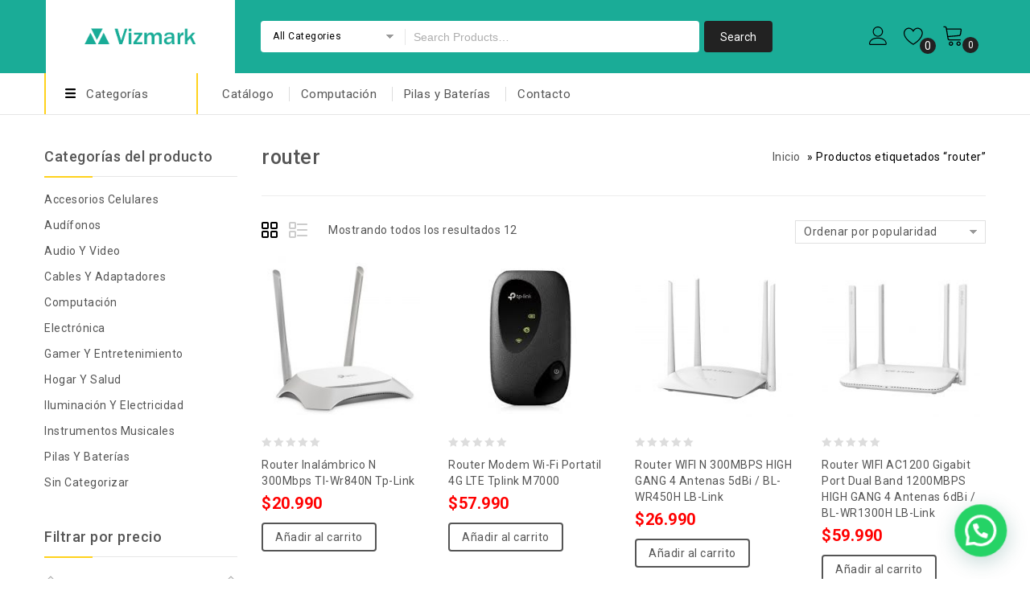

--- FILE ---
content_type: text/html; charset=UTF-8
request_url: https://vizmark.cl/etiqueta-producto/router/
body_size: 24813
content:
<!DOCTYPE html>
<html lang="es">
<head>
<meta charset="UTF-8">
<meta name="viewport" content="width=device-width,initial-scale=1">  
<link rel="profile" href="//gmpg.org/xfn/11"/>
 				<script>document.documentElement.className = document.documentElement.className + ' yes-js js_active js'</script>
				<!--[if lt IE 9]>
		<![endif]-->
<meta name='robots' content='index, follow, max-image-preview:large, max-snippet:-1, max-video-preview:-1' />
<script>window._wca = window._wca || [];</script>

	<!-- This site is optimized with the Yoast SEO plugin v16.6 - https://yoast.com/wordpress/plugins/seo/ -->
	<title>router archivos : Vizmark</title>
	<link rel="canonical" href="https://vizmark.cl/etiqueta-producto/router/" />
	<meta property="og:locale" content="es_ES" />
	<meta property="og:type" content="article" />
	<meta property="og:title" content="router archivos : Vizmark" />
	<meta property="og:url" content="https://vizmark.cl/etiqueta-producto/router/" />
	<meta property="og:site_name" content="Vizmark" />
	<meta name="twitter:card" content="summary_large_image" />
	<script type="application/ld+json" class="yoast-schema-graph">{"@context":"https://schema.org","@graph":[{"@type":"Organization","@id":"https://vizmark.cl/#organization","name":"Vizmark","url":"https://vizmark.cl/","sameAs":["https://www.facebook.com/Vizmark-101660651623011/","https://www.instagram.com/vizmark.cl/"],"logo":{"@type":"ImageObject","@id":"https://vizmark.cl/#logo","inLanguage":"es","url":"https://vizmark.cl/wp-content/uploads/2020/06/vizmark-1-1.png","contentUrl":"https://vizmark.cl/wp-content/uploads/2020/06/vizmark-1-1.png","width":423,"height":126,"caption":"Vizmark"},"image":{"@id":"https://vizmark.cl/#logo"}},{"@type":"WebSite","@id":"https://vizmark.cl/#website","url":"https://vizmark.cl/","name":"Vizmark","description":"Tienda Online","publisher":{"@id":"https://vizmark.cl/#organization"},"potentialAction":[{"@type":"SearchAction","target":{"@type":"EntryPoint","urlTemplate":"https://vizmark.cl/?s={search_term_string}"},"query-input":"required name=search_term_string"}],"inLanguage":"es"},{"@type":"CollectionPage","@id":"https://vizmark.cl/etiqueta-producto/router/#webpage","url":"https://vizmark.cl/etiqueta-producto/router/","name":"router archivos : Vizmark","isPartOf":{"@id":"https://vizmark.cl/#website"},"breadcrumb":{"@id":"https://vizmark.cl/etiqueta-producto/router/#breadcrumb"},"inLanguage":"es","potentialAction":[{"@type":"ReadAction","target":["https://vizmark.cl/etiqueta-producto/router/"]}]},{"@type":"BreadcrumbList","@id":"https://vizmark.cl/etiqueta-producto/router/#breadcrumb","itemListElement":[{"@type":"ListItem","position":1,"name":"Home","item":"https://vizmark.cl/"},{"@type":"ListItem","position":2,"name":"router"}]}]}</script>
	<!-- / Yoast SEO plugin. -->


<script type='application/javascript'>console.log('PixelYourSite PRO version 8.1.2');</script>
<link rel='dns-prefetch' href='//stats.wp.com' />
<link rel='dns-prefetch' href='//fonts.googleapis.com' />
<link rel='dns-prefetch' href='//s.w.org' />
<link rel="alternate" type="application/rss+xml" title="Vizmark &raquo; Feed" href="https://vizmark.cl/feed/" />
<link rel="alternate" type="application/rss+xml" title="Vizmark &raquo; Feed de los comentarios" href="https://vizmark.cl/comments/feed/" />
<link rel="alternate" type="application/rss+xml" title="Vizmark &raquo; router Etiqueta Feed" href="https://vizmark.cl/etiqueta-producto/router/feed/" />
		<script>
			window._wpemojiSettings = {"baseUrl":"https:\/\/s.w.org\/images\/core\/emoji\/13.0.1\/72x72\/","ext":".png","svgUrl":"https:\/\/s.w.org\/images\/core\/emoji\/13.0.1\/svg\/","svgExt":".svg","source":{"concatemoji":"https:\/\/vizmark.cl\/wp-includes\/js\/wp-emoji-release.min.js?ver=5.7.14"}};
			!function(e,a,t){var n,r,o,i=a.createElement("canvas"),p=i.getContext&&i.getContext("2d");function s(e,t){var a=String.fromCharCode;p.clearRect(0,0,i.width,i.height),p.fillText(a.apply(this,e),0,0);e=i.toDataURL();return p.clearRect(0,0,i.width,i.height),p.fillText(a.apply(this,t),0,0),e===i.toDataURL()}function c(e){var t=a.createElement("script");t.src=e,t.defer=t.type="text/javascript",a.getElementsByTagName("head")[0].appendChild(t)}for(o=Array("flag","emoji"),t.supports={everything:!0,everythingExceptFlag:!0},r=0;r<o.length;r++)t.supports[o[r]]=function(e){if(!p||!p.fillText)return!1;switch(p.textBaseline="top",p.font="600 32px Arial",e){case"flag":return s([127987,65039,8205,9895,65039],[127987,65039,8203,9895,65039])?!1:!s([55356,56826,55356,56819],[55356,56826,8203,55356,56819])&&!s([55356,57332,56128,56423,56128,56418,56128,56421,56128,56430,56128,56423,56128,56447],[55356,57332,8203,56128,56423,8203,56128,56418,8203,56128,56421,8203,56128,56430,8203,56128,56423,8203,56128,56447]);case"emoji":return!s([55357,56424,8205,55356,57212],[55357,56424,8203,55356,57212])}return!1}(o[r]),t.supports.everything=t.supports.everything&&t.supports[o[r]],"flag"!==o[r]&&(t.supports.everythingExceptFlag=t.supports.everythingExceptFlag&&t.supports[o[r]]);t.supports.everythingExceptFlag=t.supports.everythingExceptFlag&&!t.supports.flag,t.DOMReady=!1,t.readyCallback=function(){t.DOMReady=!0},t.supports.everything||(n=function(){t.readyCallback()},a.addEventListener?(a.addEventListener("DOMContentLoaded",n,!1),e.addEventListener("load",n,!1)):(e.attachEvent("onload",n),a.attachEvent("onreadystatechange",function(){"complete"===a.readyState&&t.readyCallback()})),(n=t.source||{}).concatemoji?c(n.concatemoji):n.wpemoji&&n.twemoji&&(c(n.twemoji),c(n.wpemoji)))}(window,document,window._wpemojiSettings);
		</script>
		<style>
img.wp-smiley,
img.emoji {
	display: inline !important;
	border: none !important;
	box-shadow: none !important;
	height: 1em !important;
	width: 1em !important;
	margin: 0 .07em !important;
	vertical-align: -0.1em !important;
	background: none !important;
	padding: 0 !important;
}
</style>
	<link rel='stylesheet' id='google-fonts-css'  href='https://fonts.googleapis.com/css?family=Roboto%3A400%2C500%2C700&#038;ver=1.0.0#038;subset=latin%2Clatin-ext' media='all' />
<link rel='stylesheet' id='tmpmela-block-style-css'  href='https://vizmark.cl/wp-content/themes/kartpul/css/megnor/blocks.css?ver=5.7.14' media='all' />
<link rel='stylesheet' id='tmpmela-isotope-css'  href='https://vizmark.cl/wp-content/themes/kartpul/css/isotop-port.css?ver=5.7.14' media='all' />
<link rel='stylesheet' id='tmpmela-custom-css'  href='https://vizmark.cl/wp-content/themes/kartpul/css/megnor/custom.css?ver=5.7.14' media='all' />
<link rel='stylesheet' id='owl-carousel-css'  href='https://vizmark.cl/wp-content/themes/kartpul/css/megnor/owl.carousel.css?ver=5.7.14' media='all' />
<link rel='stylesheet' id='owl-transitions-css'  href='https://vizmark.cl/wp-content/themes/kartpul/css/megnor/owl.transitions.css?ver=5.7.14' media='all' />
<link rel='stylesheet' id='shadowbox-css'  href='https://vizmark.cl/wp-content/themes/kartpul/css/megnor/shadowbox.css?ver=5.7.14' media='all' />
<link rel='stylesheet' id='tmpmela-shortcode-style-css'  href='https://vizmark.cl/wp-content/themes/kartpul/css/megnor/shortcode_style.css?ver=5.7.14' media='all' />
<link rel='stylesheet' id='animate-css'  href='https://vizmark.cl/wp-content/themes/kartpul/css/megnor/animate.min.css?ver=5.7.14' media='all' />
<link rel='stylesheet' id='tmpmela-woocommerce-css-css'  href='https://vizmark.cl/wp-content/themes/kartpul/css/megnor/woocommerce.css?ver=5.7.14' media='all' />
<link rel='stylesheet' id='custom_wp_admin_css-css'  href='https://vizmark.cl/wp-content/plugins/shipit/src/css/style_shipit.css?ver=1.0.0' media='all' />
<link rel='stylesheet' id='wp-block-library-css'  href='https://vizmark.cl/wp-includes/css/dist/block-library/style.min.css?ver=5.7.14' media='all' />
<style id='wp-block-library-inline-css'>
.has-text-align-justify{text-align:justify;}
</style>
<link rel='stylesheet' id='wp-block-library-theme-css'  href='https://vizmark.cl/wp-includes/css/dist/block-library/theme.min.css?ver=5.7.14' media='all' />
<link rel='stylesheet' id='wc-block-vendors-style-css'  href='https://vizmark.cl/wp-content/plugins/woocommerce/packages/woocommerce-blocks/build/vendors-style.css?ver=5.1.0' media='all' />
<link rel='stylesheet' id='wc-block-style-css'  href='https://vizmark.cl/wp-content/plugins/woocommerce/packages/woocommerce-blocks/build/style.css?ver=5.1.0' media='all' />
<link rel='stylesheet' id='jquery-selectBox-css'  href='https://vizmark.cl/wp-content/plugins/yith-woocommerce-wishlist/assets/css/jquery.selectBox.css?ver=1.2.0' media='all' />
<link rel='stylesheet' id='yith-wcwl-font-awesome-css'  href='https://vizmark.cl/wp-content/plugins/yith-woocommerce-wishlist/assets/css/font-awesome.css?ver=4.7.0' media='all' />
<link rel='stylesheet' id='woocommerce_prettyPhoto_css-css'  href='//vizmark.cl/wp-content/plugins/woocommerce/assets/css/prettyPhoto.css?ver=3.1.6' media='all' />
<link rel='stylesheet' id='yith-wcwl-main-css'  href='https://vizmark.cl/wp-content/plugins/yith-woocommerce-wishlist/assets/css/style.css?ver=3.0.23' media='all' />
<style id='yith-wcwl-main-inline-css'>
.yith-wcwl-share li a{color: #FFFFFF;}.yith-wcwl-share li a:hover{color: #FFFFFF;}.yith-wcwl-share a.facebook{background: #39599E; background-color: #39599E;}.yith-wcwl-share a.facebook:hover{background: #39599E; background-color: #39599E;}.yith-wcwl-share a.twitter{background: #45AFE2; background-color: #45AFE2;}.yith-wcwl-share a.twitter:hover{background: #39599E; background-color: #39599E;}.yith-wcwl-share a.pinterest{background: #AB2E31; background-color: #AB2E31;}.yith-wcwl-share a.pinterest:hover{background: #39599E; background-color: #39599E;}.yith-wcwl-share a.email{background: #FBB102; background-color: #FBB102;}.yith-wcwl-share a.email:hover{background: #39599E; background-color: #39599E;}.yith-wcwl-share a.whatsapp{background: #00A901; background-color: #00A901;}.yith-wcwl-share a.whatsapp:hover{background: #39599E; background-color: #39599E;}
</style>
<link rel='stylesheet' id='contact-form-7-css'  href='https://vizmark.cl/wp-content/plugins/contact-form-7/includes/css/styles.css?ver=5.4.1' media='all' />
<link rel='stylesheet' id='rs-plugin-settings-css'  href='https://vizmark.cl/wp-content/plugins/revslider/public/assets/css/rs6.css?ver=6.2.9' media='all' />
<style id='rs-plugin-settings-inline-css'>
#rs-demo-id {}
</style>
<link rel='stylesheet' id='apm-styles-css'  href='https://vizmark.cl/wp-content/plugins/woocommerce-accepted-payment-methods/assets/css/style.css?ver=5.7.14' media='all' />
<style id='woocommerce-inline-inline-css'>
.woocommerce form .form-row .required { visibility: hidden; }
</style>
<link rel='stylesheet' id='yith-wcbr-css'  href='https://vizmark.cl/wp-content/plugins/yith-woocommerce-brands-add-on/assets/css/yith-wcbr.css?ver=5.7.14' media='all' />
<link rel='stylesheet' id='tmpmela-fonts-css'  href='//fonts.googleapis.com/css?family=Source+Sans+Pro%3A300%2C400%2C600%2C300italic%2C400italic%2C600italic%7CBitter%3A400%2C600&#038;subset=latin%2Clatin-ext' media='all' />
<link rel='stylesheet' id='font-awesome-css'  href='https://vizmark.cl/wp-content/themes/kartpul/fonts/css/font-awesome.css?ver=4.7.0' media='all' />
<style id='font-awesome-inline-css'>
[data-font="FontAwesome"]:before {font-family: 'FontAwesome' !important;content: attr(data-icon) !important;speak: none !important;font-weight: normal !important;font-variant: normal !important;text-transform: none !important;line-height: 1 !important;font-style: normal !important;-webkit-font-smoothing: antialiased !important;-moz-osx-font-smoothing: grayscale !important;}
</style>
<link rel='stylesheet' id='tmpmela-style-css'  href='https://vizmark.cl/wp-content/themes/kartpul/style.css?ver=1.0' media='all' />
<link rel='stylesheet' id='joinchat-css'  href='https://vizmark.cl/wp-content/plugins/creame-whatsapp-me/public/css/joinchat.min.css?ver=4.1.14' media='all' />
<style id='joinchat-inline-css'>
.joinchat{ --red:37; --green:211; --blue:102; }
</style>
<link rel='stylesheet' id='grid-list-layout-css'  href='https://vizmark.cl/wp-content/plugins/woocommerce-grid-list-toggle/assets/css/style.css?ver=5.7.14' media='all' />
<link rel='stylesheet' id='grid-list-button-css'  href='https://vizmark.cl/wp-content/plugins/woocommerce-grid-list-toggle/assets/css/button.css?ver=5.7.14' media='all' />
<link rel='stylesheet' id='dashicons-css'  href='https://vizmark.cl/wp-includes/css/dashicons.min.css?ver=5.7.14' media='all' />
<style id='dashicons-inline-css'>
[data-font="Dashicons"]:before {font-family: 'Dashicons' !important;content: attr(data-icon) !important;speak: none !important;font-weight: normal !important;font-variant: normal !important;text-transform: none !important;line-height: 1 !important;font-style: normal !important;-webkit-font-smoothing: antialiased !important;-moz-osx-font-smoothing: grayscale !important;}
</style>
<link rel='stylesheet' id='jetpack_css-css'  href='https://vizmark.cl/wp-content/plugins/jetpack/css/jetpack.css?ver=9.8.3' media='all' />
<script src='https://vizmark.cl/wp-includes/js/jquery/jquery.min.js?ver=3.5.1' id='jquery-core-js'></script>
<script src='https://vizmark.cl/wp-includes/js/jquery/jquery-migrate.min.js?ver=3.3.2' id='jquery-migrate-js'></script>
<script src='https://vizmark.cl/wp-content/plugins/shipit/src/js/javascript.js?ver=5.7.14' id='shipitjavascript-js'></script>
<script src='https://vizmark.cl/wp-content/plugins/revslider/public/assets/js/rbtools.min.js?ver=6.0.5' id='tp-tools-js'></script>
<script src='https://vizmark.cl/wp-content/plugins/revslider/public/assets/js/rs6.min.js?ver=6.2.9' id='revmin-js'></script>
<script src='https://vizmark.cl/wp-content/plugins/woocommerce/assets/js/jquery-blockui/jquery.blockUI.min.js?ver=2.70' id='jquery-blockui-js'></script>
<script id='wc-add-to-cart-js-extra'>
/* <![CDATA[ */
var wc_add_to_cart_params = {"ajax_url":"\/wp-admin\/admin-ajax.php","wc_ajax_url":"\/?wc-ajax=%%endpoint%%","i18n_view_cart":"Ver carrito","cart_url":"https:\/\/vizmark.cl\/carrito\/","is_cart":"","cart_redirect_after_add":"no"};
/* ]]> */
</script>
<script src='https://vizmark.cl/wp-content/plugins/woocommerce/assets/js/frontend/add-to-cart.min.js?ver=5.4.4' id='wc-add-to-cart-js'></script>
<script src='https://vizmark.cl/wp-content/plugins/woocommerce/assets/js/js-cookie/js.cookie.min.js?ver=2.1.4' id='js-cookie-js'></script>
<script src='https://vizmark.cl/wp-content/plugins/js_composer/assets/js/vendors/woocommerce-add-to-cart.js?ver=6.2.0' id='vc_woocommerce-add-to-cart-js-js'></script>
<script defer src='https://stats.wp.com/s-202552.js' id='woocommerce-analytics-js'></script>
<script src='https://vizmark.cl/wp-content/themes/kartpul/js/megnor/jquery.custom.min.js?ver=5.7.14' id='tmpmela-custom-script-js'></script>
<script src='https://vizmark.cl/wp-content/themes/kartpul/js/megnor/megnor.min.js?ver=5.7.14' id='tmpmela-megnor-js'></script>
<script src='https://vizmark.cl/wp-content/themes/kartpul/js/megnor/custom.js?ver=5.7.14' id='tmpmela-custom-js'></script>
<script src='https://vizmark.cl/wp-content/themes/kartpul/js/megnor/owl.carousel.min.js?ver=5.7.14' id='owlcarousel-js'></script>
<script src='https://vizmark.cl/wp-content/themes/kartpul/js/megnor/jquery.validate.js?ver=5.7.14' id='validate-js'></script>
<script src='https://vizmark.cl/wp-content/themes/kartpul/js/megnor/shadowbox.js?ver=5.7.14' id='shadowbox-js'></script>
<script src='https://vizmark.cl/wp-content/themes/kartpul/js/megnor/jquery.megamenu.js?ver=5.7.14' id='megamenu-js'></script>
<script src='https://vizmark.cl/wp-content/themes/kartpul/js/megnor/easyResponsiveTabs.js?ver=5.7.14' id='easyResponsiveTabs-js'></script>
<script src='https://vizmark.cl/wp-content/themes/kartpul/js/megnor/jquery.treeview.js?ver=5.7.14' id='jtree-js'></script>
<script src='https://vizmark.cl/wp-content/themes/kartpul/js/megnor/countUp.js?ver=5.7.14' id='countUp-js'></script>
<script src='https://vizmark.cl/wp-content/themes/kartpul/js/megnor/jquery.countdown.min.js?ver=5.7.14' id='countdown-js'></script>
<script src='https://vizmark.cl/wp-content/themes/kartpul/js/html5.js?ver=5.7.14' id='tmpmela-html5-js'></script>
<script id='phpvariable-js-extra'>
/* <![CDATA[ */
var php_var = {"tmpmela_loadmore":"","tmpmela_pagination":"","tmpmela_nomore":""};
/* ]]> */
</script>
<script src='https://vizmark.cl/wp-content/themes/kartpul/js/megnor/megnorloadmore.js?ver=5.7.14' id='phpvariable-js'></script>
<script src='https://vizmark.cl/wp-content/plugins/pixelyoursite-pro/dist/scripts/jquery.bind-first-0.2.3.min.js?ver=5.7.14' id='jquery-bind-first-js'></script>
<script src='https://vizmark.cl/wp-content/plugins/pixelyoursite-pro/dist/scripts/vimeo.min.js?ver=5.7.14' id='vimeo-js'></script>
<script id='pys-js-extra'>
/* <![CDATA[ */
var pysOptions = {"staticEvents":{"facebook":{"init_event":[{"delay":0,"type":"static","name":"PageView","pixelIds":["3253040938088961"],"eventID":"b5822dba-829c-4da4-b8ea-378bdefc5676","params":{"categories":"Router","tags":"router, Wifi","page_title":"router","post_type":"product_tag","post_id":"960","user_role":"guest","plugin":"PixelYourSite","event_url":"vizmark.cl\/etiqueta-producto\/router\/"},"e_id":"init_event","ids":[],"hasTimeWindow":false,"timeWindow":0,"woo_order":"","edd_order":""}]}},"dynamicEvents":{"signal_click":{"facebook":{"delay":0,"type":"dyn","name":"Signal","pixelIds":["3253040938088961"],"eventID":"701d3a16-448e-458c-8468-943d261878ae","params":{"page_title":"router","post_type":"product_tag","post_id":"960","user_role":"guest","plugin":"PixelYourSite","event_url":"vizmark.cl\/etiqueta-producto\/router\/"},"e_id":"signal_click","ids":[],"hasTimeWindow":false,"timeWindow":0,"woo_order":"","edd_order":""}},"signal_watch_video":{"facebook":{"delay":0,"type":"dyn","name":"Signal","pixelIds":["3253040938088961"],"eventID":"1efee4f1-38d5-433d-8247-e330b9d18237","params":{"event_action":"Video ","page_title":"router","post_type":"product_tag","post_id":"960","user_role":"guest","plugin":"PixelYourSite","event_url":"vizmark.cl\/etiqueta-producto\/router\/"},"e_id":"signal_watch_video","ids":[],"hasTimeWindow":false,"timeWindow":0,"woo_order":"","edd_order":""}},"signal_adsense":{"facebook":{"delay":0,"type":"dyn","name":"Signal","pixelIds":["3253040938088961"],"eventID":"2c344805-5125-4044-b85b-24d0213ba885","params":{"event_action":"Adsense","page_title":"router","post_type":"product_tag","post_id":"960","user_role":"guest","plugin":"PixelYourSite","event_url":"vizmark.cl\/etiqueta-producto\/router\/"},"e_id":"signal_adsense","ids":[],"hasTimeWindow":false,"timeWindow":0,"woo_order":"","edd_order":""}},"signal_tel":{"facebook":{"delay":0,"type":"dyn","name":"Signal","pixelIds":["3253040938088961"],"eventID":"9e52ec68-917c-410b-9976-50ae1149faf7","params":{"event_action":"Tel","page_title":"router","post_type":"product_tag","post_id":"960","user_role":"guest","plugin":"PixelYourSite","event_url":"vizmark.cl\/etiqueta-producto\/router\/"},"e_id":"signal_tel","ids":[],"hasTimeWindow":false,"timeWindow":0,"woo_order":"","edd_order":""}},"signal_email":{"facebook":{"delay":0,"type":"dyn","name":"Signal","pixelIds":["3253040938088961"],"eventID":"2c046913-ea19-4fa6-ad82-35bba8f1aa74","params":{"event_action":"Email","page_title":"router","post_type":"product_tag","post_id":"960","user_role":"guest","plugin":"PixelYourSite","event_url":"vizmark.cl\/etiqueta-producto\/router\/"},"e_id":"signal_email","ids":[],"hasTimeWindow":false,"timeWindow":0,"woo_order":"","edd_order":""}},"signal_form":{"facebook":{"delay":0,"type":"dyn","name":"Signal","pixelIds":["3253040938088961"],"eventID":"ead0b22d-11df-46b5-a427-b98e2a918c70","params":{"event_action":"Form","page_title":"router","post_type":"product_tag","post_id":"960","user_role":"guest","plugin":"PixelYourSite","event_url":"vizmark.cl\/etiqueta-producto\/router\/"},"e_id":"signal_form","ids":[],"hasTimeWindow":false,"timeWindow":0,"woo_order":"","edd_order":""}},"signal_download":{"facebook":{"delay":0,"type":"dyn","name":"Signal","extensions":["","doc","exe","js","pdf","ppt","tgz","zip","xls"],"pixelIds":["3253040938088961"],"eventID":"210bbfa2-9603-4075-aeae-c1ddbc3bebea","params":{"event_action":"Download","page_title":"router","post_type":"product_tag","post_id":"960","user_role":"guest","plugin":"PixelYourSite","event_url":"vizmark.cl\/etiqueta-producto\/router\/"},"e_id":"signal_download","ids":[],"hasTimeWindow":false,"timeWindow":0,"woo_order":"","edd_order":""}},"signal_comment":{"facebook":{"delay":0,"type":"dyn","name":"Signal","pixelIds":["3253040938088961"],"eventID":"46162f87-ab80-4db4-b3a0-195dd827901e","params":{"event_action":"Comment","page_title":"router","post_type":"product_tag","post_id":"960","user_role":"guest","plugin":"PixelYourSite","event_url":"vizmark.cl\/etiqueta-producto\/router\/"},"e_id":"signal_comment","ids":[],"hasTimeWindow":false,"timeWindow":0,"woo_order":"","edd_order":""}},"woo_add_to_cart_on_button_click":{"facebook":{"delay":0,"type":"dyn","name":"AddToCart","pixelIds":["3253040938088961"],"eventID":"506b121e-8a5d-443d-931b-20323c2a579c","params":{"page_title":"router","post_type":"product_tag","post_id":"960","user_role":"guest","plugin":"PixelYourSite","event_url":"vizmark.cl\/etiqueta-producto\/router\/"},"e_id":"woo_add_to_cart_on_button_click","ids":[],"hasTimeWindow":false,"timeWindow":0,"woo_order":"","edd_order":""}}},"triggerEvents":[],"triggerEventTypes":[],"facebook":{"pixelIds":["3253040938088961"],"defoultPixelIds":["3253040938088961"],"advancedMatching":[],"removeMetadata":false,"wooVariableAsSimple":true,"serverApiEnabled":true,"ajaxForServerEvent":true,"wooCRSendFromServer":false},"debug":"","siteUrl":"https:\/\/vizmark.cl","ajaxUrl":"https:\/\/vizmark.cl\/wp-admin\/admin-ajax.php","trackUTMs":"1","trackTrafficSource":"1","user_id":"0","enable_lading_page_param":"1","gdpr":{"ajax_enabled":false,"all_disabled_by_api":false,"facebook_disabled_by_api":false,"analytics_disabled_by_api":false,"google_ads_disabled_by_api":false,"pinterest_disabled_by_api":false,"bing_disabled_by_api":false,"facebook_prior_consent_enabled":true,"analytics_prior_consent_enabled":true,"google_ads_prior_consent_enabled":true,"pinterest_prior_consent_enabled":true,"bing_prior_consent_enabled":true,"cookiebot_integration_enabled":false,"cookiebot_facebook_consent_category":"marketing","cookiebot_analytics_consent_category":"statistics","cookiebot_google_ads_consent_category":"marketing","cookiebot_pinterest_consent_category":"marketing","cookiebot_bing_consent_category":"marketing","ginger_integration_enabled":false,"cookie_notice_integration_enabled":false,"cookie_law_info_integration_enabled":false},"edd":{"enabled":false},"woo":{"enabled":true,"addToCartOnButtonEnabled":true,"addToCartOnButtonValueEnabled":true,"addToCartOnButtonValueOption":"price","woo_purchase_on_transaction":true,"singleProductId":null,"affiliateEnabled":false,"removeFromCartSelector":"form.woocommerce-cart-form .remove","affiliateEventName":"Lead"}};
/* ]]> */
</script>
<script src='https://vizmark.cl/wp-content/plugins/pixelyoursite-pro/dist/scripts/public.js?ver=8.1.2' id='pys-js'></script>
<script src='https://vizmark.cl/wp-content/plugins/woocommerce-grid-list-toggle/assets/js/jquery.cookie.min.js?ver=5.7.14' id='cookie-js'></script>
<script src='https://vizmark.cl/wp-content/plugins/woocommerce-grid-list-toggle/assets/js/jquery.gridlistview.min.js?ver=5.7.14' id='grid-list-scripts-js'></script>
<link rel="https://api.w.org/" href="https://vizmark.cl/wp-json/" /><link rel="alternate" type="application/json" href="https://vizmark.cl/wp-json/wp/v2/product_tag/960" /><link rel="EditURI" type="application/rsd+xml" title="RSD" href="https://vizmark.cl/xmlrpc.php?rsd" />
<link rel="wlwmanifest" type="application/wlwmanifest+xml" href="https://vizmark.cl/wp-includes/wlwmanifest.xml" /> 
<meta name="generator" content="WordPress 5.7.14" />
<meta name="generator" content="WooCommerce 5.4.4" />
<meta name="facebook-domain-verification" content="40l4vmrkeett8z4s6ujuec68stz21p" />
      <script>
        jQuery(document).ready(function($) {
          jQuery('label[for="billing_state"]').text('Comunas');
          $('#billing_state').change(function() {
            jQuery('body').trigger('update_checkout');
          });
        });
      </script>
    <style>img#wpstats{display:none}</style>
		<meta name="generator" content="/home/vizmarkc/public_html/wp-content/themes/kartpul/style.css - " />		<link href='https://fonts.googleapis.com/css?family=Roboto' rel='stylesheet' />
	<style>
		h1 {	
		font-family:'Roboto', Arial, Helvetica, sans-serif;
	}	
			h1 {	
		color:#555555;	
	}	
			h2 {	
		font-family:'Roboto', Arial, Helvetica, sans-serif;
	}	
			h2 {	
		color:#555555;	
	}	
			h3 {	
		font-family:'Roboto', Arial, Helvetica, sans-serif;
	}	
			h3 { color:#555555;}
			h4 {	
		font-family:'Roboto', Arial, Helvetica, sans-serif;
	}	
		
		h4 {	
		color:#555555;	
	}	
			h5 {	
		font-family:'Roboto', Arial, Helvetica, sans-serif;
	}	
			h5 {	
		color:#555555;	
	}	
			h6 {	
		font-family:'Roboto', Arial, Helvetica, sans-serif;
	}	
		
		h6 {	
		color:#555555;	
	}	
	
	a {
		color:#555555;
	}
	a:hover ,.header-tag-widget .tagcloud a:hover,.woocommerce ul.products li.product .product-name:hover,
	li.product a:hover .product-name, .entry-meta a:hover ,
	.tabs a.current, a.active, .entry-thumbnail .comments-link a:hover,
	.cat-outer-block:hover .cat_description a ,.post-detail a:hover ,
	.current-cat > a,.woocommerce .entry-summary .yith-wcwl-wishlistexistsbrowse a:hover,
	.woocommerce .entry-summary .yith-wcwl-wishlistaddedbrowse a:hover,
	.woocommerce .entry-summary .yith-wcwl-add-to-wishlist .add_to_wishlist:hover,
	.woocommerce .entry-summary a.compare.button:hover,
	.woocommerce ul.products li .container-inner .wcpc_compare a.button:hover,
	.woocommerce .entry-summary .compare.button:hover,
	.woocommerce .entry-summary .yith-wcwl-add-to-wishlist .add_to_wishlist:hover:before,
	.woocommerce .entry-summary a.compare.button.added:hover,
	.woocommerce .entry-summary .yith-wcwl-wishlistexistsbrowse a:hover:before,
	.woocommerce .entry-summary .compare.button:hover:before,
	.woocommerce .entry-summary .compare.button:hover:before,
	 .woocommerce .entry-summary a.compare.button.added:hover:before,
	.woocommerce .summary .product_meta .posted_in a:hover,
	.woocommerce .summary .product_meta .tagged_as a:hover,
	.brand span a:hover,
	.social a:hover,
	.post-navigation a:hover .fa,
	.woocommerce .entry-summary .yith-wcwl-wishlistaddedbrowse a:hover:before{
		color:#1AAC97;
	}
	.site-footer .widget-title, #menu-footer-navigation > li > a{
		color:#FFFFFF; 
	}
	.footer a, .site-footer a, .site-footer, .footer-middle li .sub-menu li a{
		color:#B8B8B8; 
	}
	.footer a:hover, .footer .footer-links li a:hover, .site-footer a:hover, .footer-middle li .sub-menu li a:hover {
		color:#1AAC97;		 
	}
	.site-footer
	{
		background-color:#222222;
			}
		h3 {	
		font-family:'Roboto', Arial, Helvetica, sans-serif;	
	}	
		
		.site-footer {	
		font-family:'Roboto', Arial, Helvetica, sans-serif;	
	}	
		.footer-newsletter{
		background-color:rgb(26,172,151); 
	}
	.site-footer {
		background-color:rgb(34,34,34); 
	}	
	body {
		background-color:#FFFFFF ;
		background-image: url("");
		background-position:top left;
		background-repeat:no-repeat;
		background-attachment:scroll;		
		color:#555555;
	} 	
	.topbar-outer{
		background-color:rgba(255,255,255,1);
		color:#555555; 
	}
	.topbar-main a{ color:#555555; }
	.topbar-main a:hover{ color:#1AAC97; }	
	.header-right-service-cms .service-text.text{
		background-color:#FFFFFF;
	}
	.box-category-heading{
	background-color:rgb(255,255,255);
	}
	.header-right-service-cms .service-text a{
		color:#555555	}
	
	.mega-menu ul li a, .login-out a{color:#555555; }
	.mega-menu ul li a:hover{color:#1AAC97; }	
	
	.mega-menu ul li .sub a{color:#555555; }
	.mega-menu ul li .sub a:hover{color:#1AAC97; }
	
	.mega-menu ul li .sub {background-color:#FFFFFF ;	}
	.home .site-header:hover,.sticky-menu .header-style, .home.blog .site-header,
	.site-header{
		background-color:rgb(26,172,151);
			
	} 
	 .header-bottom{background-color:#FFFFFF;}
	 .box-category .title1{color:#555555;}
	 .header-category .sidebar-category{background-color:#FFFFFF;}
	 .header-category ul.sidebar-category-inner > li a ,.more-wrap{color:#555555;}
	 .header-category ul.sidebar-category-inner > li a:hover ,.more-wrap:hover{color:#1AAC97;}
	 .sidebar-category-inner li .sub li.mega-hdr a.mega-hdr-a{color:#555555;}
	 .sidebar-category-inner li .sub li.mega-hdr a.mega-hdr-a:hover{color:#1AAC97;}
	 .header-category .sub-container ul li > a{color:#555555;}
	 .header-category .sub-container ul li > a:hover{color:#1AAC97;}
		body {	
		font-family: 'Roboto', Arial, Helvetica, sans-serif;	
	}
.widget button, .widget input[type="button"], .widget input[type="reset"], .widget input[type="submit"], a.button, button, .contributor-posts-link, input[type="button"], input[type="reset"], input[type="submit"], .button_content_inner a, .woocommerce #content input.button, .woocommerce #respond input#submit, .woocommerce button.button, .woocommerce input.button, .woocommerce-page #content input.button, .woocommerce-page #respond input#submit, .woocommerce-page a.button, .woocommerce-page button.button, .woocommerce-page input.button, .woocommerce .wishlist_table td.product-add-to-cart a,.woocommerce .wc-proceed-to-checkout .checkout-button,
.woocommerce-page input.button:hover,.woocommerce #content input.button.disabled,.woocommerce #content input.button:disabled,.woocommerce #respond input#submit.disabled,.woocommerce #respond input#submit:disabled,.woocommerce a.button.disabled,.woocommerce a.button:disabled,.woocommerce button.button.disabled,.woocommerce button.button:disabled,.woocommerce input.button.disabled,.woocommerce input.button:disabled,.woocommerce-page #content input.button.disabled,.woocommerce-page #content input.button:disabled,.woocommerce-page #respond input#submit.disabled,.woocommerce-page #respond input#submit:disabled,.woocommerce-page a.button.disabled,.woocommerce-page a.button:disabled,.woocommerce-page button.button.disabled,.woocommerce-page button.button:disabled,.woocommerce-page input.button.disabled,.woocommerce-page input.button:disabled, .loadgridlist-wrapper .woocount, .woocommerce.single-product .single_add_to_cart_button, .woocommerce.single-product div.product form.cart .button,.yith-wcwl-add-to-wishlist a,
.woocommerce ul.products li.product .button.product_type_simple.add_to_cart_button.ajax_add_to_cart, .woocommerce-page ul.products li.product .button.product_type_simple.add_to_cart_button.ajax_add_to_cart, .woocommerce ul.products li.product .product_type_grouped.button.add_to_cart_button.ajax_add_to_cart, .woocommerce-page ul.products li.product .product_type_grouped.button.add_to_cart_button.ajax_add_to_cart, .woocommerce ul.products li.product .product_type_external.button.add_to_cart_button.ajax_add_to_cart, .woocommerce-page ul.products li.product .product_type_external.button.add_to_cart_button.ajax_add_to_cart, .woocommerce ul.products li.product .product_type_variable.button.add_to_cart_button.ajax_add_to_cart, .woocommerce-page ul.products li.product .product_type_variable.button.add_to_cart_button.ajax_add_to_cart
  {
	background-color:rgb(255,255,255);
	border-color:rgb(85,85,85);
	color:#555555;
			font-family:'Roboto', Arial, Helvetica, sans-serif;
	}
.widget input[type="button"]:hover, .widget input[type="button"]:focus, .widget input[type="reset"]:hover, .widget input[type="reset"]:focus, .widget input[type="submit"]:hover, .widget input[type="submit"]:focus, a.button:hover, a.button:focus, button:hover, button:focus, .contributor-posts-link:hover, input[type="button"]:hover, input[type="button"]:focus, input[type="reset"]:hover, input[type="reset"]:focus, input[type="submit"]:hover, input[type="submit"]:focus, .button_content_inner a:hover, .button_content_inner a:focus, .woocommerce #content input.button:hover, .woocommerce #respond input#submit:hover, .woocommerce button.button:hover, .woocommerce input.button:hover, .woocommerce-page #content input.button:hover, .woocommerce-page #respond input#submit:hover, .woocommerce-page button.button:hover, .woocommerce #content table.cart .checkout-button:hover, #primary .entry-summary .single_add_to_cart_button:hover, .woocommerce .wc-proceed-to-checkout .checkout-button:hover, .loadgridlist-wrapper .woocount:hover, .entry-summary .yith-wcwl-wishlistexistsbrowse > a:hover, .woocommerce a.compare.button:hover, .woocommerce .yith-wcwl-add-to-wishlist a.add_to_wishlist:hover, .woocommerce ul.products li.product .yith-wcwl-wishlistexistsbrowse a:hover, .woocommerce-page ul.products li.product .yith-wcwl-wishlistexistsbrowse a:hover, .woocommerce ul.products li.product .yith-wcwl-wishlistaddedbrowse a:hover, .woocommerce-page ul.products li.product .yith-wcwl-wishlistaddedbrowse a:hover, .woocommerce ul.products li .container-inner .compare-button a:hover, .woocommerce-page ul.products li .container-inner .compare-button a:hover, .woocommerce .button.yith-wcqv-button:hover, .woocommerce-page ul.products li.product .yith-wcqv-button:hover, .yith-wcwl-add-to-wishlist a:hover,
.woocommerce ul.products li .container-inner .wcpc_compare a.button:hover,
.woocommerce ul.products li.product .button.product_type_simple:hover.add_to_cart_button.ajax_add_to_cart, .woocommerce-page ul.products li.product .button.product_type_simple:hover.add_to_cart_button.ajax_add_to_cart, .woocommerce ul.products li.product .product_type_grouped:hover.button.add_to_cart_button.ajax_add_to_cart, .woocommerce-page ul.products li.product .product_type_grouped:hover.button.add_to_cart_button.ajax_add_to_cart, .woocommerce ul.products li.product .product_type_external:hover.button.add_to_cart_button.ajax_add_to_cart, .woocommerce-page ul.products li.product .product_type_external:hover.button.add_to_cart_button.ajax_add_to_cart, .woocommerce ul.products li.product .product_type_variable:hover.button.add_to_cart_button.ajax_add_to_cart, .woocommerce-page ul.products li.product .product_type_variable:hover.button.add_to_cart_button.ajax_add_to_cart
{
	background-color:rgb(26,172,151);
	border-color:rgb(85,85,85);
	color:#000000;
	}	
			
</style>
	<noscript><style>.woocommerce-product-gallery{ opacity: 1 !important; }</style></noscript>
	<meta name="generator" content="Powered by WPBakery Page Builder - drag and drop page builder for WordPress."/>
	<meta name="generator" content="Powered by Slider Revolution 6.2.9 - responsive, Mobile-Friendly Slider Plugin for WordPress with comfortable drag and drop interface." />
<style></style><link rel="icon" href="https://vizmark.cl/wp-content/uploads/2020/06/cropped-icon-32x32.png" sizes="32x32" />
<link rel="icon" href="https://vizmark.cl/wp-content/uploads/2020/06/cropped-icon-192x192.png" sizes="192x192" />
<link rel="apple-touch-icon" href="https://vizmark.cl/wp-content/uploads/2020/06/cropped-icon-180x180.png" />
<meta name="msapplication-TileImage" content="https://vizmark.cl/wp-content/uploads/2020/06/cropped-icon-270x270.png" />
<script>function setREVStartSize(e){
			//window.requestAnimationFrame(function() {				 
				window.RSIW = window.RSIW===undefined ? window.innerWidth : window.RSIW;	
				window.RSIH = window.RSIH===undefined ? window.innerHeight : window.RSIH;	
				try {								
					var pw = document.getElementById(e.c).parentNode.offsetWidth,
						newh;
					pw = pw===0 || isNaN(pw) ? window.RSIW : pw;
					e.tabw = e.tabw===undefined ? 0 : parseInt(e.tabw);
					e.thumbw = e.thumbw===undefined ? 0 : parseInt(e.thumbw);
					e.tabh = e.tabh===undefined ? 0 : parseInt(e.tabh);
					e.thumbh = e.thumbh===undefined ? 0 : parseInt(e.thumbh);
					e.tabhide = e.tabhide===undefined ? 0 : parseInt(e.tabhide);
					e.thumbhide = e.thumbhide===undefined ? 0 : parseInt(e.thumbhide);
					e.mh = e.mh===undefined || e.mh=="" || e.mh==="auto" ? 0 : parseInt(e.mh,0);		
					if(e.layout==="fullscreen" || e.l==="fullscreen") 						
						newh = Math.max(e.mh,window.RSIH);					
					else{					
						e.gw = Array.isArray(e.gw) ? e.gw : [e.gw];
						for (var i in e.rl) if (e.gw[i]===undefined || e.gw[i]===0) e.gw[i] = e.gw[i-1];					
						e.gh = e.el===undefined || e.el==="" || (Array.isArray(e.el) && e.el.length==0)? e.gh : e.el;
						e.gh = Array.isArray(e.gh) ? e.gh : [e.gh];
						for (var i in e.rl) if (e.gh[i]===undefined || e.gh[i]===0) e.gh[i] = e.gh[i-1];
											
						var nl = new Array(e.rl.length),
							ix = 0,						
							sl;					
						e.tabw = e.tabhide>=pw ? 0 : e.tabw;
						e.thumbw = e.thumbhide>=pw ? 0 : e.thumbw;
						e.tabh = e.tabhide>=pw ? 0 : e.tabh;
						e.thumbh = e.thumbhide>=pw ? 0 : e.thumbh;					
						for (var i in e.rl) nl[i] = e.rl[i]<window.RSIW ? 0 : e.rl[i];
						sl = nl[0];									
						for (var i in nl) if (sl>nl[i] && nl[i]>0) { sl = nl[i]; ix=i;}															
						var m = pw>(e.gw[ix]+e.tabw+e.thumbw) ? 1 : (pw-(e.tabw+e.thumbw)) / (e.gw[ix]);					
						newh =  (e.gh[ix] * m) + (e.tabh + e.thumbh);
					}				
					if(window.rs_init_css===undefined) window.rs_init_css = document.head.appendChild(document.createElement("style"));					
					document.getElementById(e.c).height = newh+"px";
					window.rs_init_css.innerHTML += "#"+e.c+"_wrapper { height: "+newh+"px }";				
				} catch(e){
					console.log("Failure at Presize of Slider:" + e)
				}					   
			//});
		  };</script>
		<style id="wp-custom-css">
			.price span{
font-size: 20px !important;
color: #f00 !important;
}		</style>
		<noscript><style> .wpb_animate_when_almost_visible { opacity: 1; }</style></noscript> 
</head>
<body class="archive tax-product_tag term-router term-960 wp-embed-responsive theme-kartpul woocommerce woocommerce-page woocommerce-no-js masthead-fixed list-view shop-left-sidebar wpb-js-composer js-comp-ver-6.2.0 vc_responsive">
	 <div id="page" class="hfeed site">
<!-- Header -->
<header id="masthead" class="site-header header-fix header ">
	<div class="header-main site-header-fix">
					
					<!-- Start header_top -->			
					
			<div class="header-top">
				<div class="theme-container">
					<div class="header-top-left">
						<!-- Header LOGO-->
							<div class="header-logo">
															<a href="https://vizmark.cl/" title="Vizmark" rel="home">
								<img alt="Vizmark" src="https://vizmark.cl/wp-content/uploads/2020/06/vizmark-1-1.png" />								</a>
							                                							</div>
							<!-- Header Mob LOGO-->
							<div class="header-mob-logo">
															<a href="https://vizmark.cl/" title="Vizmark" rel="home">
								<img alt="Vizmark" src="https://vizmark.cl/wp-content/uploads/2020/06/vizmark-b.png" />								</a>
							                                							</div>					 			
					</div>
					
					<div class="header-right">
					<div class="header-top-center">
					<!--Search-->
														<div class="header-search">
									<div class="header-toggle"></div>
												<form method="get" class="woocommerce-product-search" action="https://vizmark.cl/catalogo/">
			<div class="product-search-widget">
			    <select class="orderby" name="product_cat">
												<option value="" selected="selected">All Categories</option>
														<option value="a-pilas" >A Pilas</option>
														<option value="accesorios-celulares" >Accesorios Celulares</option>
														<option value="accesorios-computacion" >Accesorios Computación</option>
														<option value="accesorios-de-instrumentos" >Accesorios De Instrumentos</option>
														<option value="accesorios-de-notebooks" >Accesorios De Notebooks</option>
														<option value="accesorios-notebooks" >Accesorios Notebooks</option>
														<option value="adaptador-de-audio" >Adaptador De Audio</option>
														<option value="adaptadores-de-enchufes" >Adaptadores De Enchufes</option>
														<option value="adaptadores-de-video" >Adaptadores De Video</option>
														<option value="alambricos" >Alámbricos</option>
														<option value="alargadores-electricos" >Alargadores Eléctricos</option>
														<option value="ampolletas" >Ampolletas</option>
														<option value="antenas-de-tv" >Antenas De Tv</option>
														<option value="audifonos" >Audífonos</option>
														<option value="audifonos-gamer" >Audífonos Gamer</option>
														<option value="audio-y-video" >Audio y Video</option>
														<option value="balanzas" >Balanzas</option>
														<option value="bluetooth" >Bluetooth</option>
														<option value="cable-iphone" >Cable Iphone</option>
														<option value="cable-microusb" >Cable Microusb</option>
														<option value="cable-tipo-c" >Cable Tipo C</option>
														<option value="cables-de-audio" >Cables De Audio</option>
														<option value="cables-de-computacion" >Cables De Computación</option>
														<option value="cables-de-poder" >Cables De Poder</option>
														<option value="cables-hdmi" >Cables Hdmi</option>
														<option value="cables-para-celulares" >Cables Para Celulares</option>
														<option value="cables-y-adaptadores" >Cables y Adaptadores</option>
														<option value="camaras-automoviles" >Cámaras Automóviles</option>
														<option value="cargador-automovil" >Cargador Automóvil</option>
														<option value="cargador-pared" >Cargador Pared</option>
														<option value="cargadores-celulares" >Cargadores Celulares</option>
														<option value="cargadores-de-notebooks" >Cargadores De Notebooks</option>
														<option value="cargadores-de-pilas" >Cargadores De Pilas</option>
														<option value="cautines-y-accesorios" >Cautines y Accesorios</option>
														<option value="computacion" >Computación</option>
														<option value="conectividad" >Conectividad</option>
														<option value="consolas-dj" >Consolas Dj</option>
														<option value="controles-remotos-de-tv" >Controles Remotos De Tv</option>
														<option value="cuidado-personal" >Cuidado Personal</option>
														<option value="discos-duros" >Discos Duros</option>
														<option value="educacion" >Educación</option>
														<option value="electronica" >Electrónica</option>
														<option value="equipo-de-musica" >Equipo De Música</option>
														<option value="extensor-wifi" >Extensor Wifi</option>
														<option value="funko-pop" >Funko POP</option>
														<option value="game-pad" >Game Pad</option>
														<option value="gamer-y-entretenimiento" >Gamer y Entretenimiento</option>
														<option value="hogar" >Hogar</option>
														<option value="hogar-y-salud" >Hogar y Salud</option>
														<option value="iluminacion-y-electricidad" >Iluminación y Electricidad</option>
														<option value="in-ear" >In Ear</option>
														<option value="in-ear-bluetooth" >In Ear</option>
														<option value="instrumentos-de-cuerda" >Instrumentos De Cuerda</option>
														<option value="instrumentos-de-medicion" >Instrumentos De Medición</option>
														<option value="instrumentos-de-percusion" >Instrumentos De Percusión</option>
														<option value="instrumentos-de-vientos" >Instrumentos De Vientos</option>
														<option value="instrumentos-musicales" >Instrumentos Musicales</option>
														<option value="juegos-ps4" >Juegos Ps4</option>
														<option value="karaokes" >Karaokes</option>
														<option value="lamparas" >Lámparas</option>
														<option value="lamparas-de-emergencia" >Lámparas De Emergencia</option>
														<option value="linternas" >Linternas</option>
														<option value="liquidos" >Líquidos</option>
														<option value="manos-libres" >Manos Libres</option>
														<option value="memorias" >Memorias</option>
														<option value="memorias-microsd" >Memorias Microsd</option>
														<option value="memorias-usb" >Memorias Usb</option>
														<option value="microfonos" >Micrófonos</option>
														<option value="miniparlantes" >Miniparlantes</option>
														<option value="mouse-gamer" >Mouse Gamer</option>
														<option value="mouse-y-teclado" >Mouse y Teclado</option>
														<option value="pack-gamer" >Pack Gamer</option>
														<option value="pilas-alcalinas-aa" >Pilas Alcalinas AA</option>
														<option value="pilas-alcalinas-aaa" >Pilas Alcalinas AAA</option>
														<option value="pilas-alcalinas-c-y-d" >Pilas Alcalinas C Y D</option>
														<option value="pilas-audiologia" >Pilas Audiología</option>
														<option value="pilas-de-boton" >Pilas De Botón</option>
														<option value="pilas-especiales" >Pilas Especiales</option>
														<option value="pilas-recargables" >Pilas Recargables</option>
														<option value="pilas-y-baterias" >Pilas y Baterías</option>
														<option value="power-bank" >Power Bank</option>
														<option value="power-line" >Power Line</option>
														<option value="radio-portatil" >Radio Portátil</option>
														<option value="radio-sobremesa" >Radio Sobremesa</option>
														<option value="radios-retro" >Radios Retro</option>
														<option value="recargable" >Recargable</option>
														<option value="reproductores-portatiles" >Reproductores Portátiles</option>
														<option value="router" >Router</option>
														<option value="seguridad" >Seguridad</option>
														<option value="sin-categorizar" >Sin categorizar</option>
														<option value="sobrepuesto" >Sobrepuesto</option>
														<option value="sobrepuesto-alambricos" >Sobrepuesto</option>
														<option value="solar" >Solar</option>
														<option value="soporte-celular" >Soporte Celular</option>
														<option value="soportes-de-television" >Soportes De Televisión</option>
														<option value="sound-bar" >Sound Bar</option>
														<option value="spliter-hdmi" >Spliter Hdmi</option>
														<option value="streamings-y-decodificadores" >Streamings y Decodificadores</option>
														<option value="teclados-gamer" >Teclados Gamer</option>
														<option value="teclados-musicales" >Teclados Musicales</option>
														<option value="telefonos" >Teléfonos</option>
														<option value="transformadores" >Transformadores</option>
														<option value="tws-truewireless" >Tws Truewireless</option>
														<option value="ups-y-regulador-voltaje" >Ups y Regulador Voltaje</option>
														<option value="varios-celulares" >Varios Celulares</option>
														<option value="varios-conectividad" >Varios Conectividad</option>
														<option value="varios-electricidad" >Varios Electricidad</option>
														<option value="varios-electronica" >Varios Electrónica</option>
														<option value="varios-entretenimiento" >Varios Entretenimiento</option>
										</select>    
				<input type="search" class="search-field" placeholder="Search Products&hellip;" value="" name="s" title="Search for:" />
				<input type="hidden" name="post_type" value="product" />
				</div>
				<input type="submit" value="Search" />
			</form>
	 	
							</div>
										
					<!--End Search-->	
					</div>		
					
					<!--Start Header Right CMS Area-->
					<div class="header-top-right">
							 							 	
										<!-- Topbar link -->							
										<div class="topbar-link">
											<div class="topbar-link-toggle"></div>
												<div class="topbar-link-wrapper">   
													<div class="header-menu-links">																		
															<ul id="menu-header-top-links" class="header-menu"><li id="menu-item-14349" class="menu-item menu-item-type-post_type menu-item-object-page menu-item-14349"><a href="https://vizmark.cl/mi-cuenta/">Mi cuenta</a></li>
<li id="menu-item-14351" class="menu-item menu-item-type-post_type menu-item-object-page menu-item-14351"><a href="https://vizmark.cl/carrito/">Carrito</a></li>
<li id="menu-item-14350" class="menu-item menu-item-type-post_type menu-item-object-page menu-item-14350"><a href="https://vizmark.cl/finalizar-compra/">Pagar</a></li>
</ul>															
																															<a href="https://vizmark.cl/mi-cuenta/">Entrar</a>
															  
													</div>			
												</div>
										</div>	
											
							
						
 					<div class="wishlist-counter"><a href = "https://vizmark.cl/lista-de-deseos/"></a><span class="count">0</span></div>	
						
 																<div class="header-cart headercart-block">
											<div class="cart togg">
																				
														<div class="shopping_cart tog" title="View your shopping cart">
															<div class="cart-icon"></div>
															<div class="cart-price">
																<a class="cart-contents" href="https://vizmark.cl/carrito/" title="View your shopping cart">
																	<span class="cart-qty">0</span>																
																</a>
															</div>
														</div>	
																												<aside id="woocommerce_widget_cart-1" class="widget woocommerce widget_shopping_cart tab_content"><h3 class="widget-title">Cart</h3><div class="widget_shopping_cart_content"></div></aside>		
											</div>
										</div>
								
					</div>
					<!--End Header Right CMS Area-->
					</div>
				</div>
			</div>
			 	<!-- End header_top -->		
				
				<div class="header-bottom">
				  <div class="header-botton-inner">
					<div class="theme-container">
							<div class="header-bottom-left">	
								<!-- Start header_bottom_left -->	
																	<div class="box-category-heading">
									<div class="box-category">
                                        <div class="title1">
                                            Categorías                                        </div>
                                    </div>
									<!-- category block -->
									<div class="header-category widget_product_categories">
                                        <h3 class="widget-title">Categorías</h3><ul class="product-categories"><li class="cat-item cat-item-440 cat-parent"><a href="https://vizmark.cl/categoria-producto/accesorios-celulares/">Accesorios Celulares</a><ul class='children'>
<li class="cat-item cat-item-471 cat-parent"><a href="https://vizmark.cl/categoria-producto/accesorios-celulares/cables-para-celulares/">Cables Para Celulares</a>	<ul class='children'>
<li class="cat-item cat-item-504"><a href="https://vizmark.cl/categoria-producto/accesorios-celulares/cables-para-celulares/cable-iphone/">Cable Iphone</a></li>
<li class="cat-item cat-item-472"><a href="https://vizmark.cl/categoria-producto/accesorios-celulares/cables-para-celulares/cable-microusb/">Cable Microusb</a></li>
<li class="cat-item cat-item-478"><a href="https://vizmark.cl/categoria-producto/accesorios-celulares/cables-para-celulares/cable-tipo-c/">Cable Tipo C</a></li>
	</ul>
</li>
<li class="cat-item cat-item-464 cat-parent"><a href="https://vizmark.cl/categoria-producto/accesorios-celulares/cargadores-celulares/">Cargadores Celulares</a>	<ul class='children'>
<li class="cat-item cat-item-465"><a href="https://vizmark.cl/categoria-producto/accesorios-celulares/cargadores-celulares/cargador-automovil/">Cargador Automóvil</a></li>
<li class="cat-item cat-item-480"><a href="https://vizmark.cl/categoria-producto/accesorios-celulares/cargadores-celulares/cargador-pared/">Cargador Pared</a></li>
	</ul>
</li>
<li class="cat-item cat-item-511"><a href="https://vizmark.cl/categoria-producto/accesorios-celulares/manos-libres/">Manos Libres</a></li>
<li class="cat-item cat-item-441"><a href="https://vizmark.cl/categoria-producto/accesorios-celulares/power-bank/">Power Bank</a></li>
<li class="cat-item cat-item-499"><a href="https://vizmark.cl/categoria-producto/accesorios-celulares/soporte-celular/">Soporte Celular</a></li>
<li class="cat-item cat-item-795"><a href="https://vizmark.cl/categoria-producto/accesorios-celulares/telefonos/">Teléfonos</a></li>
<li class="cat-item cat-item-497"><a href="https://vizmark.cl/categoria-producto/accesorios-celulares/varios-celulares/">Varios Celulares</a></li>
</ul>
</li>
<li class="cat-item cat-item-421 cat-parent"><a href="https://vizmark.cl/categoria-producto/audifonos/">Audífonos</a><ul class='children'>
<li class="cat-item cat-item-434 cat-parent"><a href="https://vizmark.cl/categoria-producto/audifonos/alambricos/">Alámbricos</a>	<ul class='children'>
<li class="cat-item cat-item-444"><a href="https://vizmark.cl/categoria-producto/audifonos/alambricos/in-ear/">In Ear</a></li>
<li class="cat-item cat-item-435"><a href="https://vizmark.cl/categoria-producto/audifonos/alambricos/sobrepuesto-alambricos/">Sobrepuesto</a></li>
	</ul>
</li>
<li class="cat-item cat-item-422 cat-parent"><a href="https://vizmark.cl/categoria-producto/audifonos/bluetooth/">Bluetooth</a>	<ul class='children'>
<li class="cat-item cat-item-445"><a href="https://vizmark.cl/categoria-producto/audifonos/bluetooth/in-ear-bluetooth/">In Ear</a></li>
<li class="cat-item cat-item-423"><a href="https://vizmark.cl/categoria-producto/audifonos/bluetooth/sobrepuesto/">Sobrepuesto</a></li>
<li class="cat-item cat-item-514"><a href="https://vizmark.cl/categoria-producto/audifonos/bluetooth/tws-truewireless/">Tws Truewireless</a></li>
	</ul>
</li>
</ul>
</li>
<li class="cat-item cat-item-415 cat-parent"><a href="https://vizmark.cl/categoria-producto/audio-y-video/">Audio y Video</a><ul class='children'>
<li class="cat-item cat-item-457"><a href="https://vizmark.cl/categoria-producto/audio-y-video/antenas-de-tv/">Antenas De Tv</a></li>
<li class="cat-item cat-item-479"><a href="https://vizmark.cl/categoria-producto/audio-y-video/controles-remotos-de-tv/">Controles Remotos De Tv</a></li>
<li class="cat-item cat-item-501 cat-parent"><a href="https://vizmark.cl/categoria-producto/audio-y-video/equipo-de-musica/">Equipo De Música</a>	<ul class='children'>
<li class="cat-item cat-item-502"><a href="https://vizmark.cl/categoria-producto/audio-y-video/equipo-de-musica/radio-portatil/">Radio Portátil</a></li>
<li class="cat-item cat-item-510"><a href="https://vizmark.cl/categoria-producto/audio-y-video/equipo-de-musica/radio-sobremesa/">Radio Sobremesa</a></li>
<li class="cat-item cat-item-513"><a href="https://vizmark.cl/categoria-producto/audio-y-video/equipo-de-musica/radios-retro/">Radios Retro</a></li>
	</ul>
</li>
<li class="cat-item cat-item-481"><a href="https://vizmark.cl/categoria-producto/audio-y-video/karaokes/">Karaokes</a></li>
<li class="cat-item cat-item-506"><a href="https://vizmark.cl/categoria-producto/audio-y-video/microfonos/">Micrófonos</a></li>
<li class="cat-item cat-item-446"><a href="https://vizmark.cl/categoria-producto/audio-y-video/miniparlantes/">Miniparlantes</a></li>
<li class="cat-item cat-item-496"><a href="https://vizmark.cl/categoria-producto/audio-y-video/reproductores-portatiles/">Reproductores Portátiles</a></li>
<li class="cat-item cat-item-433"><a href="https://vizmark.cl/categoria-producto/audio-y-video/soportes-de-television/">Soportes De Televisión</a></li>
<li class="cat-item cat-item-416"><a href="https://vizmark.cl/categoria-producto/audio-y-video/streamings-y-decodificadores/">Streamings y Decodificadores</a></li>
</ul>
</li>
<li class="cat-item cat-item-419 cat-parent"><a href="https://vizmark.cl/categoria-producto/cables-y-adaptadores/">Cables y Adaptadores</a><ul class='children'>
<li class="cat-item cat-item-495"><a href="https://vizmark.cl/categoria-producto/cables-y-adaptadores/adaptador-de-audio/">Adaptador De Audio</a></li>
<li class="cat-item cat-item-461"><a href="https://vizmark.cl/categoria-producto/cables-y-adaptadores/adaptadores-de-video/">Adaptadores De Video</a></li>
<li class="cat-item cat-item-420"><a href="https://vizmark.cl/categoria-producto/cables-y-adaptadores/cables-de-audio/">Cables De Audio</a></li>
<li class="cat-item cat-item-432"><a href="https://vizmark.cl/categoria-producto/cables-y-adaptadores/cables-de-computacion/">Cables De Computación</a></li>
<li class="cat-item cat-item-485"><a href="https://vizmark.cl/categoria-producto/cables-y-adaptadores/cables-de-poder/">Cables De Poder</a></li>
<li class="cat-item cat-item-442"><a href="https://vizmark.cl/categoria-producto/cables-y-adaptadores/cables-hdmi/">Cables Hdmi</a></li>
<li class="cat-item cat-item-448"><a href="https://vizmark.cl/categoria-producto/cables-y-adaptadores/spliter-hdmi/">Spliter Hdmi</a></li>
</ul>
</li>
<li class="cat-item cat-item-411 cat-parent"><a href="https://vizmark.cl/categoria-producto/computacion/">Computación</a><ul class='children'>
<li class="cat-item cat-item-414"><a href="https://vizmark.cl/categoria-producto/computacion/accesorios-computacion/">Accesorios Computación</a></li>
<li class="cat-item cat-item-412 cat-parent"><a href="https://vizmark.cl/categoria-producto/computacion/accesorios-de-notebooks/">Accesorios De Notebooks</a>	<ul class='children'>
<li class="cat-item cat-item-494"><a href="https://vizmark.cl/categoria-producto/computacion/accesorios-de-notebooks/accesorios-notebooks/">Accesorios Notebooks</a></li>
<li class="cat-item cat-item-413"><a href="https://vizmark.cl/categoria-producto/computacion/accesorios-de-notebooks/cargadores-de-notebooks/">Cargadores De Notebooks</a></li>
	</ul>
</li>
<li class="cat-item cat-item-417 cat-parent"><a href="https://vizmark.cl/categoria-producto/computacion/conectividad/">Conectividad</a>	<ul class='children'>
<li class="cat-item cat-item-418"><a href="https://vizmark.cl/categoria-producto/computacion/conectividad/extensor-wifi/">Extensor Wifi</a></li>
<li class="cat-item cat-item-507"><a href="https://vizmark.cl/categoria-producto/computacion/conectividad/power-line/">Power Line</a></li>
<li class="cat-item cat-item-450"><a href="https://vizmark.cl/categoria-producto/computacion/conectividad/router/">Router</a></li>
<li class="cat-item cat-item-477"><a href="https://vizmark.cl/categoria-producto/computacion/conectividad/varios-conectividad/">Varios Conectividad</a></li>
	</ul>
</li>
<li class="cat-item cat-item-469 cat-parent"><a href="https://vizmark.cl/categoria-producto/computacion/memorias/">Memorias</a>	<ul class='children'>
<li class="cat-item cat-item-470"><a href="https://vizmark.cl/categoria-producto/computacion/memorias/memorias-microsd/">Memorias Microsd</a></li>
<li class="cat-item cat-item-490"><a href="https://vizmark.cl/categoria-producto/computacion/memorias/memorias-usb/">Memorias Usb</a></li>
	</ul>
</li>
<li class="cat-item cat-item-493"><a href="https://vizmark.cl/categoria-producto/computacion/mouse-y-teclado/">Mouse y Teclado</a></li>
</ul>
</li>
<li class="cat-item cat-item-436 cat-parent"><a href="https://vizmark.cl/categoria-producto/electronica/">Electrónica</a><ul class='children'>
<li class="cat-item cat-item-458"><a href="https://vizmark.cl/categoria-producto/electronica/cautines-y-accesorios/">Cautines y Accesorios</a></li>
<li class="cat-item cat-item-512"><a href="https://vizmark.cl/categoria-producto/electronica/educacion/">Educación</a></li>
<li class="cat-item cat-item-463"><a href="https://vizmark.cl/categoria-producto/electronica/instrumentos-de-medicion/">Instrumentos De Medición</a></li>
<li class="cat-item cat-item-454"><a href="https://vizmark.cl/categoria-producto/electronica/liquidos/">Líquidos</a></li>
<li class="cat-item cat-item-437"><a href="https://vizmark.cl/categoria-producto/electronica/seguridad/">Seguridad</a></li>
<li class="cat-item cat-item-616"><a href="https://vizmark.cl/categoria-producto/electronica/ups-y-regulador-voltaje/">Ups y Regulador Voltaje</a></li>
<li class="cat-item cat-item-476"><a href="https://vizmark.cl/categoria-producto/electronica/varios-electronica/">Varios Electrónica</a></li>
</ul>
</li>
<li class="cat-item cat-item-424 cat-parent"><a href="https://vizmark.cl/categoria-producto/gamer-y-entretenimiento/">Gamer y Entretenimiento</a><ul class='children'>
<li class="cat-item cat-item-425"><a href="https://vizmark.cl/categoria-producto/gamer-y-entretenimiento/audifonos-gamer/">Audífonos Gamer</a></li>
<li class="cat-item cat-item-455"><a href="https://vizmark.cl/categoria-producto/gamer-y-entretenimiento/game-pad/">Game Pad</a></li>
<li class="cat-item cat-item-475"><a href="https://vizmark.cl/categoria-producto/gamer-y-entretenimiento/mouse-gamer/">Mouse Gamer</a></li>
<li class="cat-item cat-item-466"><a href="https://vizmark.cl/categoria-producto/gamer-y-entretenimiento/teclados-gamer/">Teclados Gamer</a></li>
</ul>
</li>
<li class="cat-item cat-item-438 cat-parent"><a href="https://vizmark.cl/categoria-producto/hogar-y-salud/">Hogar y Salud</a><ul class='children'>
<li class="cat-item cat-item-489"><a href="https://vizmark.cl/categoria-producto/hogar-y-salud/balanzas/">Balanzas</a></li>
<li class="cat-item cat-item-498"><a href="https://vizmark.cl/categoria-producto/hogar-y-salud/camaras-automoviles/">Cámaras Automóviles</a></li>
<li class="cat-item cat-item-439"><a href="https://vizmark.cl/categoria-producto/hogar-y-salud/cuidado-personal/">Cuidado Personal</a></li>
<li class="cat-item cat-item-447"><a href="https://vizmark.cl/categoria-producto/hogar-y-salud/hogar/">Hogar</a></li>
</ul>
</li>
<li class="cat-item cat-item-426 cat-parent"><a href="https://vizmark.cl/categoria-producto/iluminacion-y-electricidad/">Iluminación y Electricidad</a><ul class='children'>
<li class="cat-item cat-item-474"><a href="https://vizmark.cl/categoria-producto/iluminacion-y-electricidad/adaptadores-de-enchufes/">Adaptadores De Enchufes</a></li>
<li class="cat-item cat-item-505"><a href="https://vizmark.cl/categoria-producto/iluminacion-y-electricidad/lamparas-de-emergencia/">Lámparas De Emergencia</a></li>
<li class="cat-item cat-item-427 cat-parent"><a href="https://vizmark.cl/categoria-producto/iluminacion-y-electricidad/linternas/">Linternas</a>	<ul class='children'>
<li class="cat-item cat-item-500"><a href="https://vizmark.cl/categoria-producto/iluminacion-y-electricidad/linternas/recargable/">Recargable</a></li>
	</ul>
</li>
<li class="cat-item cat-item-492"><a href="https://vizmark.cl/categoria-producto/iluminacion-y-electricidad/solar/">Solar</a></li>
<li class="cat-item cat-item-431"><a href="https://vizmark.cl/categoria-producto/iluminacion-y-electricidad/varios-electricidad/">Varios Electricidad</a></li>
</ul>
</li>
<li class="cat-item cat-item-451 cat-parent"><a href="https://vizmark.cl/categoria-producto/instrumentos-musicales/">Instrumentos Musicales</a><ul class='children'>
<li class="cat-item cat-item-452"><a href="https://vizmark.cl/categoria-producto/instrumentos-musicales/accesorios-de-instrumentos/">Accesorios De Instrumentos</a></li>
<li class="cat-item cat-item-462"><a href="https://vizmark.cl/categoria-producto/instrumentos-musicales/instrumentos-de-cuerda/">Instrumentos De Cuerda</a></li>
<li class="cat-item cat-item-460"><a href="https://vizmark.cl/categoria-producto/instrumentos-musicales/instrumentos-de-percusion/">Instrumentos De Percusión</a></li>
<li class="cat-item cat-item-453"><a href="https://vizmark.cl/categoria-producto/instrumentos-musicales/instrumentos-de-vientos/">Instrumentos De Vientos</a></li>
<li class="cat-item cat-item-468"><a href="https://vizmark.cl/categoria-producto/instrumentos-musicales/teclados-musicales/">Teclados Musicales</a></li>
</ul>
</li>
<li class="cat-item cat-item-429 cat-parent"><a href="https://vizmark.cl/categoria-producto/pilas-y-baterias/">Pilas y Baterías</a><ul class='children'>
<li class="cat-item cat-item-430"><a href="https://vizmark.cl/categoria-producto/pilas-y-baterias/cargadores-de-pilas/">Cargadores De Pilas</a></li>
<li class="cat-item cat-item-488"><a href="https://vizmark.cl/categoria-producto/pilas-y-baterias/pilas-de-boton/">Pilas De Botón</a></li>
<li class="cat-item cat-item-483"><a href="https://vizmark.cl/categoria-producto/pilas-y-baterias/pilas-especiales/">Pilas Especiales</a></li>
</ul>
</li>
<li class="cat-item cat-item-15"><a href="https://vizmark.cl/categoria-producto/sin-categorizar/">Sin categorizar</a></li>
</ul>                                     </div>
									<!-- end category block -->
								</div>						
												
							<!-- #site-navigation -->
								<nav id="site-navigation" class="navigation-bar main-navigation">																				
								<a class="screen-reader-text skip-link" href="#content" title="Skip to content">Skip to content</a>	
									<div class="mega-menu">
										<div class="menu-menu-container"><ul id="menu-menu" class="mega"><li id="menu-item-10512" class="menu-item menu-item-type-post_type menu-item-object-page menu-item-10512"><a href="https://vizmark.cl/catalogo/">Catálogo</a></li>
<li id="menu-item-14891" class="menu-item menu-item-type-taxonomy menu-item-object-product_cat menu-item-14891"><a href="https://vizmark.cl/categoria-producto/computacion/">Computación</a></li>
<li id="menu-item-14893" class="menu-item menu-item-type-taxonomy menu-item-object-product_cat menu-item-14893"><a href="https://vizmark.cl/categoria-producto/pilas-y-baterias/">Pilas y Baterías</a></li>
<li id="menu-item-10513" class="menu-item menu-item-type-post_type menu-item-object-page menu-item-10513"><a href="https://vizmark.cl/contacto/">Contacto</a></li>
</ul></div>		
									</div>	
								</nav>
								<nav class="mobile-navigation">	
								<h3 class="menu-toggle">Menu</h3>
									<div class="mobile-menu">	
										<span class="close-menu"></span>	
											<div class="menu-menu-container"><ul id="menu-menu-1" class="mobile-menu-inner"><li class="menu-item menu-item-type-post_type menu-item-object-page menu-item-10512"><a href="https://vizmark.cl/catalogo/">Catálogo</a></li>
<li class="menu-item menu-item-type-taxonomy menu-item-object-product_cat menu-item-14891"><a href="https://vizmark.cl/categoria-producto/computacion/">Computación</a></li>
<li class="menu-item menu-item-type-taxonomy menu-item-object-product_cat menu-item-14893"><a href="https://vizmark.cl/categoria-producto/pilas-y-baterias/">Pilas y Baterías</a></li>
<li class="menu-item menu-item-type-post_type menu-item-object-page menu-item-10513"><a href="https://vizmark.cl/contacto/">Contacto</a></li>
</ul></div>										</div>
								</nav>
						</div>				
						<!-- End header_bottom_left -->
						<!-- Start header_bottom_right -->		
							<div class="header-bottom-right">
							 			
									</div>
					<!-- End header_bottom_right -->	
				</div>	
				  </div>
				<!-- End header_bottom -->	
				</div>					
 <!-- End header-main -->
</div>	
</header>
	<div id="main" class="site-main  ">
<div class="main_inner">
	<div class="main-content">
<div class="main-content-inner " >
   <div id="main-content" class="main-content  ">
		<div class="content-area">
		<div id="primary" class="content-area"><main id="content" class="site-main"><nav class="woocommerce-breadcrumb"><span><a href="https://vizmark.cl">Inicio</a></span> &raquo; <span>Productos etiquetados &ldquo;router&rdquo;</span></nav>	 
          <div class="page-title">
			  <div class="page-title-inner">
				<h3 class="entry-title-main">router</h3>
		  	</div>
		  </div>
	<div class="woocommerce-notices-wrapper"></div><p class="woocommerce-result-count">
	Mostrando todos los resultados 12</p>
<form class="woocommerce-ordering" method="get">
	<select name="orderby" class="orderby" aria-label="Pedido de la tienda">
					<option value="popularity"  selected='selected'>Ordenar por popularidad</option>
					<option value="rating" >Ordenar por calificación media</option>
					<option value="date" >Ordenar por los últimos</option>
					<option value="price" >Ordenar por precio: bajo a alto</option>
					<option value="price-desc" >Ordenar por precio: alto a bajo</option>
			</select>
	<input type="hidden" name="paged" value="1" />
	</form>
<nav class="gridlist-toggle"><a href="#" id="grid" title="Grid view"><span class="dashicons dashicons-grid-view"></span> <em>Grid view</em></a><a href="#" id="list" title="List view"><span class="dashicons dashicons-exerpt-view"></span> <em>List view</em></a></nav>	<ul class="products columns-4">
<li class="post-12369 product type-product status-publish has-post-thumbnail product_cat-router product_tag-router product_tag-wifi yith_product_brand-tp-link first instock taxable shipping-taxable purchasable product-type-simple">
	<div class="container-inner">
	<div class="product-block-inner">
				<div class="image-block"><a href="https://vizmark.cl/producto/router-inalambrico-n-300mbps-tl-wr840n-tplink/">
			<img width="224" height="224" src="https://vizmark.cl/wp-content/uploads/2020/06/10420-router-inalambrico-300mbps-tplink-tpl840n-02.jpg-224x224.jpg" class="attachment-woocommerce_thumbnail size-woocommerce_thumbnail" alt="" loading="lazy" srcset="https://vizmark.cl/wp-content/uploads/2020/06/10420-router-inalambrico-300mbps-tplink-tpl840n-02.jpg-224x224.jpg 224w, https://vizmark.cl/wp-content/uploads/2020/06/10420-router-inalambrico-300mbps-tplink-tpl840n-02.jpg-300x300.jpg 300w, https://vizmark.cl/wp-content/uploads/2020/06/10420-router-inalambrico-300mbps-tplink-tpl840n-02.jpg-150x150.jpg 150w, https://vizmark.cl/wp-content/uploads/2020/06/10420-router-inalambrico-300mbps-tplink-tpl840n-02.jpg-768x768.jpg 768w, https://vizmark.cl/wp-content/uploads/2020/06/10420-router-inalambrico-300mbps-tplink-tpl840n-02.jpg-145x145.jpg 145w, https://vizmark.cl/wp-content/uploads/2020/06/10420-router-inalambrico-300mbps-tplink-tpl840n-02.jpg-50x50.jpg 50w, https://vizmark.cl/wp-content/uploads/2020/06/10420-router-inalambrico-300mbps-tplink-tpl840n-02.jpg-30x30.jpg 30w, https://vizmark.cl/wp-content/uploads/2020/06/10420-router-inalambrico-300mbps-tplink-tpl840n-02.jpg-600x600.jpg 600w, https://vizmark.cl/wp-content/uploads/2020/06/10420-router-inalambrico-300mbps-tplink-tpl840n-02.jpg-100x100.jpg 100w, https://vizmark.cl/wp-content/uploads/2020/06/10420-router-inalambrico-300mbps-tplink-tpl840n-02.jpg.jpg 1000w" sizes="(max-width: 224px) 100vw, 224px" /><img width="224" height="224" src="https://vizmark.cl/wp-content/uploads/2020/06/10420-router-inalambrico-300mbps-tplink-tpl840n-03.jpg-224x224.jpg" class="secondary-image attachment-shop-catalog" alt="" loading="lazy" srcset="https://vizmark.cl/wp-content/uploads/2020/06/10420-router-inalambrico-300mbps-tplink-tpl840n-03.jpg-224x224.jpg 224w, https://vizmark.cl/wp-content/uploads/2020/06/10420-router-inalambrico-300mbps-tplink-tpl840n-03.jpg-300x300.jpg 300w, https://vizmark.cl/wp-content/uploads/2020/06/10420-router-inalambrico-300mbps-tplink-tpl840n-03.jpg-150x150.jpg 150w, https://vizmark.cl/wp-content/uploads/2020/06/10420-router-inalambrico-300mbps-tplink-tpl840n-03.jpg-768x768.jpg 768w, https://vizmark.cl/wp-content/uploads/2020/06/10420-router-inalambrico-300mbps-tplink-tpl840n-03.jpg-145x145.jpg 145w, https://vizmark.cl/wp-content/uploads/2020/06/10420-router-inalambrico-300mbps-tplink-tpl840n-03.jpg-50x50.jpg 50w, https://vizmark.cl/wp-content/uploads/2020/06/10420-router-inalambrico-300mbps-tplink-tpl840n-03.jpg-30x30.jpg 30w, https://vizmark.cl/wp-content/uploads/2020/06/10420-router-inalambrico-300mbps-tplink-tpl840n-03.jpg-600x600.jpg 600w, https://vizmark.cl/wp-content/uploads/2020/06/10420-router-inalambrico-300mbps-tplink-tpl840n-03.jpg-100x100.jpg 100w, https://vizmark.cl/wp-content/uploads/2020/06/10420-router-inalambrico-300mbps-tplink-tpl840n-03.jpg.jpg 1000w" sizes="(max-width: 224px) 100vw, 224px" /></a><div class="product-block-outer"><div class="product-button-hover"></div></div></div><div class="product-detail-wrapper">
			<div class="star-rating" title="Not yet rated"><span style="width:0%"><strong class="rating">0</strong> out of 5</span></div>		<a href="https://vizmark.cl/producto/router-inalambrico-n-300mbps-tl-wr840n-tplink/"><h3 class="product-name">Router Inalámbrico N 300Mbps Tl-Wr840N Tp-Link</h3></a>
		
	<span class="price"><span class="woocommerce-Price-amount amount"><bdi><span class="woocommerce-Price-currencySymbol">$</span>20.990</bdi></span></span>
<div class="woocommerce-product-details__short-description">
	<p>11500 Router Inalámbrico N 300Mbps Tl-Wr840N Tplink.</p>
<p>El 300Mbps Wireless N Router Tl-Wr840N Es Un Dispositivo Combinado Con Cable / Inalámbrico De Conexión De Red Diseñado Es</p>
</div>
<div class="gridlist-buttonwrap"><a href="?add-to-cart=12369" data-quantity="1" class="button product_type_simple add_to_cart_button ajax_add_to_cart" data-product_id="12369" data-product_sku="11500" aria-label="Añade &ldquo;Router Inalámbrico N 300Mbps Tl-Wr840N Tp-Link&rdquo; a tu carrito" rel="nofollow">Añadir al carrito</a>
		<script type="application/javascript">
			/* <![CDATA[ */
			window.pysWooProductData = window.pysWooProductData || [];
			window.pysWooProductData[ 12369 ] = {"facebook":{"params":{"content_type":"product","content_ids":["12369"],"contents":[{"id":"12369","quantity":"1"}],"tags":"router, Wifi","content_name":"Router Inal\u00e1mbrico N 300Mbps Tl-Wr840N Tp-Link","category_name":"Router","value":20990,"currency":"CLP"},"pixelIds":["3253040938088961"]}};
			/* ]]> */
		</script>

		
<div class="yith-wcwl-add-to-wishlist add-to-wishlist-12369  wishlist-fragment on-first-load" data-fragment-ref="12369" data-fragment-options="{&quot;base_url&quot;:&quot;&quot;,&quot;in_default_wishlist&quot;:false,&quot;is_single&quot;:false,&quot;show_exists&quot;:false,&quot;product_id&quot;:12369,&quot;parent_product_id&quot;:12369,&quot;product_type&quot;:&quot;simple&quot;,&quot;show_view&quot;:false,&quot;browse_wishlist_text&quot;:&quot;Explorar la lista de deseos&quot;,&quot;already_in_wishslist_text&quot;:&quot;\u00a1El producto ya est\u00e1 en tu lista de deseos!&quot;,&quot;product_added_text&quot;:&quot;\u00a1Producto a\u00f1adido!&quot;,&quot;heading_icon&quot;:&quot;fa-heart-o&quot;,&quot;available_multi_wishlist&quot;:false,&quot;disable_wishlist&quot;:false,&quot;show_count&quot;:false,&quot;ajax_loading&quot;:false,&quot;loop_position&quot;:&quot;after_add_to_cart&quot;,&quot;item&quot;:&quot;add_to_wishlist&quot;}">
			
			<!-- ADD TO WISHLIST -->
			
<div class="yith-wcwl-add-button">
	<a href="?add_to_wishlist=12369" rel="nofollow" data-product-id="12369" data-product-type="simple" data-original-product-id="12369" class="add_to_wishlist single_add_to_wishlist" data-title="Añadir a la lista de deseos">
		<i class="yith-wcwl-icon fa fa-heart-o"></i>		<span>Añadir a la lista de deseos</span>
	</a>
</div>

			<!-- COUNT TEXT -->
			
			</div>
</div>            <div class="product-block-hover"></div>	</div>	
		</div>
		</div>
</li><li class="post-22448 product type-product status-publish has-post-thumbnail product_cat-computacion product_cat-router product_tag-modem product_tag-router yith_product_brand-tp-link  instock taxable shipping-taxable purchasable product-type-simple">
	<div class="container-inner">
	<div class="product-block-inner">
				<div class="image-block"><a href="https://vizmark.cl/producto/router-modem-wi-fi-portatil-4g-lte-tplink-m7000/">
			<img width="224" height="224" src="https://vizmark.cl/wp-content/uploads/2025/03/12329-modem-tplink-m7000-vizmark-02.jpg" class="attachment-woocommerce_thumbnail size-woocommerce_thumbnail" alt="" loading="lazy" srcset="https://vizmark.cl/wp-content/uploads/2025/03/12329-modem-tplink-m7000-vizmark-02.jpg 225w, https://vizmark.cl/wp-content/uploads/2025/03/12329-modem-tplink-m7000-vizmark-02-150x150.jpg 150w, https://vizmark.cl/wp-content/uploads/2025/03/12329-modem-tplink-m7000-vizmark-02-145x145.jpg 145w, https://vizmark.cl/wp-content/uploads/2025/03/12329-modem-tplink-m7000-vizmark-02-50x50.jpg 50w, https://vizmark.cl/wp-content/uploads/2025/03/12329-modem-tplink-m7000-vizmark-02-30x30.jpg 30w, https://vizmark.cl/wp-content/uploads/2025/03/12329-modem-tplink-m7000-vizmark-02-100x100.jpg 100w" sizes="(max-width: 224px) 100vw, 224px" /><img width="224" height="224" src="https://vizmark.cl/wp-content/uploads/2025/03/12329-modem-tplink-m7000-vizmark-05-224x224.jpg" class="secondary-image attachment-shop-catalog" alt="" loading="lazy" srcset="https://vizmark.cl/wp-content/uploads/2025/03/12329-modem-tplink-m7000-vizmark-05-224x224.jpg 224w, https://vizmark.cl/wp-content/uploads/2025/03/12329-modem-tplink-m7000-vizmark-05-150x150.jpg 150w, https://vizmark.cl/wp-content/uploads/2025/03/12329-modem-tplink-m7000-vizmark-05-145x145.jpg 145w, https://vizmark.cl/wp-content/uploads/2025/03/12329-modem-tplink-m7000-vizmark-05-50x50.jpg 50w, https://vizmark.cl/wp-content/uploads/2025/03/12329-modem-tplink-m7000-vizmark-05-100x100.jpg 100w" sizes="(max-width: 224px) 100vw, 224px" /></a><div class="product-block-outer"><div class="product-button-hover"></div></div></div><div class="product-detail-wrapper">
			<div class="star-rating" title="Not yet rated"><span style="width:0%"><strong class="rating">0</strong> out of 5</span></div>		<a href="https://vizmark.cl/producto/router-modem-wi-fi-portatil-4g-lte-tplink-m7000/"><h3 class="product-name">Router Modem Wi-Fi Portatil 4G LTE Tplink M7000</h3></a>
		
	<span class="price"><span class="woocommerce-Price-amount amount"><bdi><span class="woocommerce-Price-currencySymbol">$</span>57.990</bdi></span></span>
<div class="woocommerce-product-details__short-description">
	<p>12329 Router Modem Wi-Fi Portatil 4G LTE Tplink M7000</p>
</div>
<div class="gridlist-buttonwrap"><a href="?add-to-cart=22448" data-quantity="1" class="button product_type_simple add_to_cart_button ajax_add_to_cart" data-product_id="22448" data-product_sku="12329" aria-label="Añade &ldquo;Router Modem Wi-Fi Portatil 4G LTE Tplink M7000&rdquo; a tu carrito" rel="nofollow">Añadir al carrito</a>
		<script type="application/javascript">
			/* <![CDATA[ */
			window.pysWooProductData = window.pysWooProductData || [];
			window.pysWooProductData[ 22448 ] = {"facebook":{"params":{"content_type":"product","content_ids":["22448"],"contents":[{"id":"22448","quantity":"1"}],"tags":"modem, router","content_name":"Router Modem Wi-Fi Portatil 4G LTE Tplink M7000","category_name":"Computaci\u00f3n, Router","value":57990,"currency":"CLP"},"pixelIds":["3253040938088961"]}};
			/* ]]> */
		</script>

		
<div class="yith-wcwl-add-to-wishlist add-to-wishlist-22448  wishlist-fragment on-first-load" data-fragment-ref="22448" data-fragment-options="{&quot;base_url&quot;:&quot;&quot;,&quot;in_default_wishlist&quot;:false,&quot;is_single&quot;:false,&quot;show_exists&quot;:false,&quot;product_id&quot;:22448,&quot;parent_product_id&quot;:22448,&quot;product_type&quot;:&quot;simple&quot;,&quot;show_view&quot;:false,&quot;browse_wishlist_text&quot;:&quot;Explorar la lista de deseos&quot;,&quot;already_in_wishslist_text&quot;:&quot;\u00a1El producto ya est\u00e1 en tu lista de deseos!&quot;,&quot;product_added_text&quot;:&quot;\u00a1Producto a\u00f1adido!&quot;,&quot;heading_icon&quot;:&quot;fa-heart-o&quot;,&quot;available_multi_wishlist&quot;:false,&quot;disable_wishlist&quot;:false,&quot;show_count&quot;:false,&quot;ajax_loading&quot;:false,&quot;loop_position&quot;:&quot;after_add_to_cart&quot;,&quot;item&quot;:&quot;add_to_wishlist&quot;}">
			
			<!-- ADD TO WISHLIST -->
			
<div class="yith-wcwl-add-button">
	<a href="?add_to_wishlist=22448" rel="nofollow" data-product-id="22448" data-product-type="simple" data-original-product-id="22448" class="add_to_wishlist single_add_to_wishlist" data-title="Añadir a la lista de deseos">
		<i class="yith-wcwl-icon fa fa-heart-o"></i>		<span>Añadir a la lista de deseos</span>
	</a>
</div>

			<!-- COUNT TEXT -->
			
			</div>
</div>            <div class="product-block-hover"></div>	</div>	
		</div>
		</div>
</li><li class="post-21926 product type-product status-publish has-post-thumbnail product_cat-computacion product_cat-conectividad product_cat-router product_tag-router yith_product_brand-lb-link  instock taxable shipping-taxable purchasable product-type-simple">
	<div class="container-inner">
	<div class="product-block-inner">
				<div class="image-block"><a href="https://vizmark.cl/producto/router-wifi-n-300mbps-high-gang-4-antenas-5dbi-bl-wr450h-lb-link/">
			<img width="224" height="224" src="https://vizmark.cl/wp-content/uploads/2024/08/9333-1-224x224.jpg" class="attachment-woocommerce_thumbnail size-woocommerce_thumbnail" alt="" loading="lazy" srcset="https://vizmark.cl/wp-content/uploads/2024/08/9333-1-224x224.jpg 224w, https://vizmark.cl/wp-content/uploads/2024/08/9333-1-300x300.jpg 300w, https://vizmark.cl/wp-content/uploads/2024/08/9333-1-1024x1024.jpg 1024w, https://vizmark.cl/wp-content/uploads/2024/08/9333-1-150x150.jpg 150w, https://vizmark.cl/wp-content/uploads/2024/08/9333-1-768x768.jpg 768w, https://vizmark.cl/wp-content/uploads/2024/08/9333-1-145x145.jpg 145w, https://vizmark.cl/wp-content/uploads/2024/08/9333-1-50x50.jpg 50w, https://vizmark.cl/wp-content/uploads/2024/08/9333-1-30x30.jpg 30w, https://vizmark.cl/wp-content/uploads/2024/08/9333-1-600x600.jpg 600w, https://vizmark.cl/wp-content/uploads/2024/08/9333-1-100x100.jpg 100w, https://vizmark.cl/wp-content/uploads/2024/08/9333-1.jpg 1500w" sizes="(max-width: 224px) 100vw, 224px" /><img width="224" height="224" src="https://vizmark.cl/wp-content/uploads/2024/08/9333-5-224x224.jpg" class="secondary-image attachment-shop-catalog" alt="" loading="lazy" srcset="https://vizmark.cl/wp-content/uploads/2024/08/9333-5-224x224.jpg 224w, https://vizmark.cl/wp-content/uploads/2024/08/9333-5-300x300.jpg 300w, https://vizmark.cl/wp-content/uploads/2024/08/9333-5-1024x1024.jpg 1024w, https://vizmark.cl/wp-content/uploads/2024/08/9333-5-150x150.jpg 150w, https://vizmark.cl/wp-content/uploads/2024/08/9333-5-768x768.jpg 768w, https://vizmark.cl/wp-content/uploads/2024/08/9333-5-145x145.jpg 145w, https://vizmark.cl/wp-content/uploads/2024/08/9333-5-50x50.jpg 50w, https://vizmark.cl/wp-content/uploads/2024/08/9333-5-30x30.jpg 30w, https://vizmark.cl/wp-content/uploads/2024/08/9333-5-600x600.jpg 600w, https://vizmark.cl/wp-content/uploads/2024/08/9333-5-100x100.jpg 100w, https://vizmark.cl/wp-content/uploads/2024/08/9333-5.jpg 1500w" sizes="(max-width: 224px) 100vw, 224px" /></a><div class="product-block-outer"><div class="product-button-hover"></div></div></div><div class="product-detail-wrapper">
			<div class="star-rating" title="Not yet rated"><span style="width:0%"><strong class="rating">0</strong> out of 5</span></div>		<a href="https://vizmark.cl/producto/router-wifi-n-300mbps-high-gang-4-antenas-5dbi-bl-wr450h-lb-link/"><h3 class="product-name">Router WIFI N 300MBPS HIGH GANG 4 Antenas 5dBi / BL-WR450H LB-Link</h3></a>
		
	<span class="price"><span class="woocommerce-Price-amount amount"><bdi><span class="woocommerce-Price-currencySymbol">$</span>26.990</bdi></span></span>
<div class="woocommerce-product-details__short-description">
	<p>12260 Router WIFI N 300MBPS HIGH GANG 4 Antenas 5dBi / BL-WR450H LB-Link</p>
</div>
<div class="gridlist-buttonwrap"><a href="?add-to-cart=21926" data-quantity="1" class="button product_type_simple add_to_cart_button ajax_add_to_cart" data-product_id="21926" data-product_sku="12260" aria-label="Añade &ldquo;Router WIFI N 300MBPS HIGH GANG 4 Antenas 5dBi / BL-WR450H LB-Link&rdquo; a tu carrito" rel="nofollow">Añadir al carrito</a>
		<script type="application/javascript">
			/* <![CDATA[ */
			window.pysWooProductData = window.pysWooProductData || [];
			window.pysWooProductData[ 21926 ] = {"facebook":{"params":{"content_type":"product","content_ids":["21926"],"contents":[{"id":"21926","quantity":"1"}],"tags":"router","content_name":"Router WIFI N 300MBPS HIGH GANG 4 Antenas 5dBi \/ BL-WR450H LB-Link","category_name":"Computaci\u00f3n, Conectividad, Router","value":26990,"currency":"CLP"},"pixelIds":["3253040938088961"]}};
			/* ]]> */
		</script>

		
<div class="yith-wcwl-add-to-wishlist add-to-wishlist-21926  wishlist-fragment on-first-load" data-fragment-ref="21926" data-fragment-options="{&quot;base_url&quot;:&quot;&quot;,&quot;in_default_wishlist&quot;:false,&quot;is_single&quot;:false,&quot;show_exists&quot;:false,&quot;product_id&quot;:21926,&quot;parent_product_id&quot;:21926,&quot;product_type&quot;:&quot;simple&quot;,&quot;show_view&quot;:false,&quot;browse_wishlist_text&quot;:&quot;Explorar la lista de deseos&quot;,&quot;already_in_wishslist_text&quot;:&quot;\u00a1El producto ya est\u00e1 en tu lista de deseos!&quot;,&quot;product_added_text&quot;:&quot;\u00a1Producto a\u00f1adido!&quot;,&quot;heading_icon&quot;:&quot;fa-heart-o&quot;,&quot;available_multi_wishlist&quot;:false,&quot;disable_wishlist&quot;:false,&quot;show_count&quot;:false,&quot;ajax_loading&quot;:false,&quot;loop_position&quot;:&quot;after_add_to_cart&quot;,&quot;item&quot;:&quot;add_to_wishlist&quot;}">
			
			<!-- ADD TO WISHLIST -->
			
<div class="yith-wcwl-add-button">
	<a href="?add_to_wishlist=21926" rel="nofollow" data-product-id="21926" data-product-type="simple" data-original-product-id="21926" class="add_to_wishlist single_add_to_wishlist" data-title="Añadir a la lista de deseos">
		<i class="yith-wcwl-icon fa fa-heart-o"></i>		<span>Añadir a la lista de deseos</span>
	</a>
</div>

			<!-- COUNT TEXT -->
			
			</div>
</div>            <div class="product-block-hover"></div>	</div>	
		</div>
		</div>
</li><li class="post-21919 product type-product status-publish has-post-thumbnail product_cat-computacion product_cat-conectividad product_cat-router product_tag-router yith_product_brand-lb-link last instock taxable shipping-taxable purchasable product-type-simple">
	<div class="container-inner">
	<div class="product-block-inner">
				<div class="image-block"><a href="https://vizmark.cl/producto/router-wifi-ac1200-gigabit-port-dual-band-1200mbps-high-gang-4-antenas-6dbi-bl-wr1300h-lb-link/">
			<img width="224" height="224" src="https://vizmark.cl/wp-content/uploads/2024/08/9335-1-224x224.jpg" class="attachment-woocommerce_thumbnail size-woocommerce_thumbnail" alt="" loading="lazy" srcset="https://vizmark.cl/wp-content/uploads/2024/08/9335-1-224x224.jpg 224w, https://vizmark.cl/wp-content/uploads/2024/08/9335-1-300x300.jpg 300w, https://vizmark.cl/wp-content/uploads/2024/08/9335-1-1024x1024.jpg 1024w, https://vizmark.cl/wp-content/uploads/2024/08/9335-1-150x150.jpg 150w, https://vizmark.cl/wp-content/uploads/2024/08/9335-1-768x768.jpg 768w, https://vizmark.cl/wp-content/uploads/2024/08/9335-1-145x145.jpg 145w, https://vizmark.cl/wp-content/uploads/2024/08/9335-1-50x50.jpg 50w, https://vizmark.cl/wp-content/uploads/2024/08/9335-1-30x30.jpg 30w, https://vizmark.cl/wp-content/uploads/2024/08/9335-1-600x600.jpg 600w, https://vizmark.cl/wp-content/uploads/2024/08/9335-1-100x100.jpg 100w, https://vizmark.cl/wp-content/uploads/2024/08/9335-1.jpg 1500w" sizes="(max-width: 224px) 100vw, 224px" /><img width="224" height="224" src="https://vizmark.cl/wp-content/uploads/2024/08/9335-1-224x224.jpg" class="secondary-image attachment-shop-catalog" alt="" loading="lazy" srcset="https://vizmark.cl/wp-content/uploads/2024/08/9335-1-224x224.jpg 224w, https://vizmark.cl/wp-content/uploads/2024/08/9335-1-300x300.jpg 300w, https://vizmark.cl/wp-content/uploads/2024/08/9335-1-1024x1024.jpg 1024w, https://vizmark.cl/wp-content/uploads/2024/08/9335-1-150x150.jpg 150w, https://vizmark.cl/wp-content/uploads/2024/08/9335-1-768x768.jpg 768w, https://vizmark.cl/wp-content/uploads/2024/08/9335-1-145x145.jpg 145w, https://vizmark.cl/wp-content/uploads/2024/08/9335-1-50x50.jpg 50w, https://vizmark.cl/wp-content/uploads/2024/08/9335-1-30x30.jpg 30w, https://vizmark.cl/wp-content/uploads/2024/08/9335-1-600x600.jpg 600w, https://vizmark.cl/wp-content/uploads/2024/08/9335-1-100x100.jpg 100w, https://vizmark.cl/wp-content/uploads/2024/08/9335-1.jpg 1500w" sizes="(max-width: 224px) 100vw, 224px" /></a><div class="product-block-outer"><div class="product-button-hover"></div></div></div><div class="product-detail-wrapper">
			<div class="star-rating" title="Not yet rated"><span style="width:0%"><strong class="rating">0</strong> out of 5</span></div>		<a href="https://vizmark.cl/producto/router-wifi-ac1200-gigabit-port-dual-band-1200mbps-high-gang-4-antenas-6dbi-bl-wr1300h-lb-link/"><h3 class="product-name">Router WIFI AC1200 Gigabit Port Dual Band 1200MBPS HIGH GANG 4 Antenas 6dBi / BL-WR1300H LB-Link</h3></a>
		
	<span class="price"><span class="woocommerce-Price-amount amount"><bdi><span class="woocommerce-Price-currencySymbol">$</span>59.990</bdi></span></span>
<div class="woocommerce-product-details__short-description">
	<p>12259 Router WIFI AC1200 Gigabit Port Dual Band 1200MBPS HIGH GANG 4 Antenas 6dBi / BL-WR1300H LB-Link</p>
</div>
<div class="gridlist-buttonwrap"><a href="?add-to-cart=21919" data-quantity="1" class="button product_type_simple add_to_cart_button ajax_add_to_cart" data-product_id="21919" data-product_sku="12259" aria-label="Añade &ldquo;Router WIFI AC1200 Gigabit Port Dual Band 1200MBPS HIGH GANG 4 Antenas 6dBi / BL-WR1300H LB-Link&rdquo; a tu carrito" rel="nofollow">Añadir al carrito</a>
		<script type="application/javascript">
			/* <![CDATA[ */
			window.pysWooProductData = window.pysWooProductData || [];
			window.pysWooProductData[ 21919 ] = {"facebook":{"params":{"content_type":"product","content_ids":["21919"],"contents":[{"id":"21919","quantity":"1"}],"tags":"router","content_name":"Router WIFI AC1200 Gigabit Port Dual Band 1200MBPS HIGH GANG 4 Antenas 6dBi \/ BL-WR1300H LB-Link","category_name":"Computaci\u00f3n, Conectividad, Router","value":59990,"currency":"CLP"},"pixelIds":["3253040938088961"]}};
			/* ]]> */
		</script>

		
<div class="yith-wcwl-add-to-wishlist add-to-wishlist-21919  wishlist-fragment on-first-load" data-fragment-ref="21919" data-fragment-options="{&quot;base_url&quot;:&quot;&quot;,&quot;in_default_wishlist&quot;:false,&quot;is_single&quot;:false,&quot;show_exists&quot;:false,&quot;product_id&quot;:21919,&quot;parent_product_id&quot;:21919,&quot;product_type&quot;:&quot;simple&quot;,&quot;show_view&quot;:false,&quot;browse_wishlist_text&quot;:&quot;Explorar la lista de deseos&quot;,&quot;already_in_wishslist_text&quot;:&quot;\u00a1El producto ya est\u00e1 en tu lista de deseos!&quot;,&quot;product_added_text&quot;:&quot;\u00a1Producto a\u00f1adido!&quot;,&quot;heading_icon&quot;:&quot;fa-heart-o&quot;,&quot;available_multi_wishlist&quot;:false,&quot;disable_wishlist&quot;:false,&quot;show_count&quot;:false,&quot;ajax_loading&quot;:false,&quot;loop_position&quot;:&quot;after_add_to_cart&quot;,&quot;item&quot;:&quot;add_to_wishlist&quot;}">
			
			<!-- ADD TO WISHLIST -->
			
<div class="yith-wcwl-add-button">
	<a href="?add_to_wishlist=21919" rel="nofollow" data-product-id="21919" data-product-type="simple" data-original-product-id="21919" class="add_to_wishlist single_add_to_wishlist" data-title="Añadir a la lista de deseos">
		<i class="yith-wcwl-icon fa fa-heart-o"></i>		<span>Añadir a la lista de deseos</span>
	</a>
</div>

			<!-- COUNT TEXT -->
			
			</div>
</div>            <div class="product-block-hover"></div>	</div>	
		</div>
		</div>
</li><li class="post-21912 product type-product status-publish has-post-thumbnail product_cat-computacion product_cat-conectividad product_cat-router product_tag-router yith_product_brand-lb-link first instock taxable shipping-taxable purchasable product-type-simple">
	<div class="container-inner">
	<div class="product-block-inner">
				<div class="image-block"><a href="https://vizmark.cl/producto/router-wifi-ac1200-dual-band-1200mbps-high-gans-4-antenas-6dbi-bl-wr1210m-lb-link/">
			<img width="224" height="224" src="https://vizmark.cl/wp-content/uploads/2024/08/9334-1-224x224.jpg" class="attachment-woocommerce_thumbnail size-woocommerce_thumbnail" alt="" loading="lazy" srcset="https://vizmark.cl/wp-content/uploads/2024/08/9334-1-224x224.jpg 224w, https://vizmark.cl/wp-content/uploads/2024/08/9334-1-300x300.jpg 300w, https://vizmark.cl/wp-content/uploads/2024/08/9334-1-1024x1024.jpg 1024w, https://vizmark.cl/wp-content/uploads/2024/08/9334-1-150x150.jpg 150w, https://vizmark.cl/wp-content/uploads/2024/08/9334-1-768x768.jpg 768w, https://vizmark.cl/wp-content/uploads/2024/08/9334-1-145x145.jpg 145w, https://vizmark.cl/wp-content/uploads/2024/08/9334-1-50x50.jpg 50w, https://vizmark.cl/wp-content/uploads/2024/08/9334-1-30x30.jpg 30w, https://vizmark.cl/wp-content/uploads/2024/08/9334-1-600x600.jpg 600w, https://vizmark.cl/wp-content/uploads/2024/08/9334-1-100x100.jpg 100w, https://vizmark.cl/wp-content/uploads/2024/08/9334-1.jpg 1500w" sizes="(max-width: 224px) 100vw, 224px" /><img width="224" height="224" src="https://vizmark.cl/wp-content/uploads/2024/08/9334-5-224x224.jpg" class="secondary-image attachment-shop-catalog" alt="" loading="lazy" srcset="https://vizmark.cl/wp-content/uploads/2024/08/9334-5-224x224.jpg 224w, https://vizmark.cl/wp-content/uploads/2024/08/9334-5-300x300.jpg 300w, https://vizmark.cl/wp-content/uploads/2024/08/9334-5-1024x1024.jpg 1024w, https://vizmark.cl/wp-content/uploads/2024/08/9334-5-150x150.jpg 150w, https://vizmark.cl/wp-content/uploads/2024/08/9334-5-768x768.jpg 768w, https://vizmark.cl/wp-content/uploads/2024/08/9334-5-145x145.jpg 145w, https://vizmark.cl/wp-content/uploads/2024/08/9334-5-50x50.jpg 50w, https://vizmark.cl/wp-content/uploads/2024/08/9334-5-30x30.jpg 30w, https://vizmark.cl/wp-content/uploads/2024/08/9334-5-600x600.jpg 600w, https://vizmark.cl/wp-content/uploads/2024/08/9334-5-100x100.jpg 100w, https://vizmark.cl/wp-content/uploads/2024/08/9334-5.jpg 1500w" sizes="(max-width: 224px) 100vw, 224px" /></a><div class="product-block-outer"><div class="product-button-hover"></div></div></div><div class="product-detail-wrapper">
			<div class="star-rating" title="Not yet rated"><span style="width:0%"><strong class="rating">0</strong> out of 5</span></div>		<a href="https://vizmark.cl/producto/router-wifi-ac1200-dual-band-1200mbps-high-gans-4-antenas-6dbi-bl-wr1210m-lb-link/"><h3 class="product-name">Router WIFI AC1200 Dual Band 1200MBPS High Gans 4 Antenas 6dBi / BL-WR1210M LB-Link</h3></a>
		
	<span class="price"><span class="woocommerce-Price-amount amount"><bdi><span class="woocommerce-Price-currencySymbol">$</span>39.990</bdi></span></span>
<div class="woocommerce-product-details__short-description">
	<p>12258 Router WIFI AC1200 Dual Band 1200MBPS High Gans 4 Antenas 6dBi / BL-WR1210M LB-Link</p>
</div>
<div class="gridlist-buttonwrap"><a href="?add-to-cart=21912" data-quantity="1" class="button product_type_simple add_to_cart_button ajax_add_to_cart" data-product_id="21912" data-product_sku="12258" aria-label="Añade &ldquo;Router WIFI AC1200 Dual Band 1200MBPS High Gans 4 Antenas 6dBi / BL-WR1210M LB-Link&rdquo; a tu carrito" rel="nofollow">Añadir al carrito</a>
		<script type="application/javascript">
			/* <![CDATA[ */
			window.pysWooProductData = window.pysWooProductData || [];
			window.pysWooProductData[ 21912 ] = {"facebook":{"params":{"content_type":"product","content_ids":["21912"],"contents":[{"id":"21912","quantity":"1"}],"tags":"router","content_name":"Router WIFI AC1200 Dual Band 1200MBPS High Gans 4 Antenas 6dBi \/ BL-WR1210M LB-Link","category_name":"Computaci\u00f3n, Conectividad, Router","value":39990,"currency":"CLP"},"pixelIds":["3253040938088961"]}};
			/* ]]> */
		</script>

		
<div class="yith-wcwl-add-to-wishlist add-to-wishlist-21912  wishlist-fragment on-first-load" data-fragment-ref="21912" data-fragment-options="{&quot;base_url&quot;:&quot;&quot;,&quot;in_default_wishlist&quot;:false,&quot;is_single&quot;:false,&quot;show_exists&quot;:false,&quot;product_id&quot;:21912,&quot;parent_product_id&quot;:21912,&quot;product_type&quot;:&quot;simple&quot;,&quot;show_view&quot;:false,&quot;browse_wishlist_text&quot;:&quot;Explorar la lista de deseos&quot;,&quot;already_in_wishslist_text&quot;:&quot;\u00a1El producto ya est\u00e1 en tu lista de deseos!&quot;,&quot;product_added_text&quot;:&quot;\u00a1Producto a\u00f1adido!&quot;,&quot;heading_icon&quot;:&quot;fa-heart-o&quot;,&quot;available_multi_wishlist&quot;:false,&quot;disable_wishlist&quot;:false,&quot;show_count&quot;:false,&quot;ajax_loading&quot;:false,&quot;loop_position&quot;:&quot;after_add_to_cart&quot;,&quot;item&quot;:&quot;add_to_wishlist&quot;}">
			
			<!-- ADD TO WISHLIST -->
			
<div class="yith-wcwl-add-button">
	<a href="?add_to_wishlist=21912" rel="nofollow" data-product-id="21912" data-product-type="simple" data-original-product-id="21912" class="add_to_wishlist single_add_to_wishlist" data-title="Añadir a la lista de deseos">
		<i class="yith-wcwl-icon fa fa-heart-o"></i>		<span>Añadir a la lista de deseos</span>
	</a>
</div>

			<!-- COUNT TEXT -->
			
			</div>
</div>            <div class="product-block-hover"></div>	</div>	
		</div>
		</div>
</li><li class="post-21039 product type-product status-publish has-post-thumbnail product_cat-computacion product_cat-router product_tag-4g product_tag-modem product_tag-router yith_product_brand-mercusys  instock taxable shipping-taxable purchasable product-type-simple">
	<div class="container-inner">
	<div class="product-block-inner">
				<div class="image-block"><a href="https://vizmark.cl/producto/router-inalambrico-4g-lte-de-300-mbps-mercusys-mb110-4g/">
			<img width="224" height="224" src="https://vizmark.cl/wp-content/uploads/2023/08/12127-ROUTER-MERCUSYS-mb110-4g-vizmark-01-224x224.jpg" class="attachment-woocommerce_thumbnail size-woocommerce_thumbnail" alt="" loading="lazy" srcset="https://vizmark.cl/wp-content/uploads/2023/08/12127-ROUTER-MERCUSYS-mb110-4g-vizmark-01-224x224.jpg 224w, https://vizmark.cl/wp-content/uploads/2023/08/12127-ROUTER-MERCUSYS-mb110-4g-vizmark-01-300x300.jpg 300w, https://vizmark.cl/wp-content/uploads/2023/08/12127-ROUTER-MERCUSYS-mb110-4g-vizmark-01-1024x1024.jpg 1024w, https://vizmark.cl/wp-content/uploads/2023/08/12127-ROUTER-MERCUSYS-mb110-4g-vizmark-01-150x150.jpg 150w, https://vizmark.cl/wp-content/uploads/2023/08/12127-ROUTER-MERCUSYS-mb110-4g-vizmark-01-768x768.jpg 768w, https://vizmark.cl/wp-content/uploads/2023/08/12127-ROUTER-MERCUSYS-mb110-4g-vizmark-01-145x145.jpg 145w, https://vizmark.cl/wp-content/uploads/2023/08/12127-ROUTER-MERCUSYS-mb110-4g-vizmark-01-50x50.jpg 50w, https://vizmark.cl/wp-content/uploads/2023/08/12127-ROUTER-MERCUSYS-mb110-4g-vizmark-01-30x30.jpg 30w, https://vizmark.cl/wp-content/uploads/2023/08/12127-ROUTER-MERCUSYS-mb110-4g-vizmark-01-600x600.jpg 600w, https://vizmark.cl/wp-content/uploads/2023/08/12127-ROUTER-MERCUSYS-mb110-4g-vizmark-01-100x100.jpg 100w, https://vizmark.cl/wp-content/uploads/2023/08/12127-ROUTER-MERCUSYS-mb110-4g-vizmark-01.jpg 1200w" sizes="(max-width: 224px) 100vw, 224px" /><img width="224" height="224" src="https://vizmark.cl/wp-content/uploads/2023/08/12127-ROUTER-MERCUSYS-mb110-4g-vizmark-04-224x224.jpg" class="secondary-image attachment-shop-catalog" alt="" loading="lazy" srcset="https://vizmark.cl/wp-content/uploads/2023/08/12127-ROUTER-MERCUSYS-mb110-4g-vizmark-04-224x224.jpg 224w, https://vizmark.cl/wp-content/uploads/2023/08/12127-ROUTER-MERCUSYS-mb110-4g-vizmark-04-300x300.jpg 300w, https://vizmark.cl/wp-content/uploads/2023/08/12127-ROUTER-MERCUSYS-mb110-4g-vizmark-04-1024x1024.jpg 1024w, https://vizmark.cl/wp-content/uploads/2023/08/12127-ROUTER-MERCUSYS-mb110-4g-vizmark-04-150x150.jpg 150w, https://vizmark.cl/wp-content/uploads/2023/08/12127-ROUTER-MERCUSYS-mb110-4g-vizmark-04-768x768.jpg 768w, https://vizmark.cl/wp-content/uploads/2023/08/12127-ROUTER-MERCUSYS-mb110-4g-vizmark-04-145x145.jpg 145w, https://vizmark.cl/wp-content/uploads/2023/08/12127-ROUTER-MERCUSYS-mb110-4g-vizmark-04-50x50.jpg 50w, https://vizmark.cl/wp-content/uploads/2023/08/12127-ROUTER-MERCUSYS-mb110-4g-vizmark-04-30x30.jpg 30w, https://vizmark.cl/wp-content/uploads/2023/08/12127-ROUTER-MERCUSYS-mb110-4g-vizmark-04-600x600.jpg 600w, https://vizmark.cl/wp-content/uploads/2023/08/12127-ROUTER-MERCUSYS-mb110-4g-vizmark-04-100x100.jpg 100w, https://vizmark.cl/wp-content/uploads/2023/08/12127-ROUTER-MERCUSYS-mb110-4g-vizmark-04.jpg 1200w" sizes="(max-width: 224px) 100vw, 224px" /></a><div class="product-block-outer"><div class="product-button-hover"></div></div></div><div class="product-detail-wrapper">
			<div class="star-rating" title="Not yet rated"><span style="width:0%"><strong class="rating">0</strong> out of 5</span></div>		<a href="https://vizmark.cl/producto/router-inalambrico-4g-lte-de-300-mbps-mercusys-mb110-4g/"><h3 class="product-name">Router Inalámbrico 4G LTE de 300 Mbps Mercusys MB110-4G</h3></a>
		
	<span class="price"><span class="woocommerce-Price-amount amount"><bdi><span class="woocommerce-Price-currencySymbol">$</span>59.990</bdi></span></span>
<div class="woocommerce-product-details__short-description">
	<p>12127  Router Inalámbrico 4G LTE de 300 Mbps Mercusys MB110-4G</p>
</div>
<div class="gridlist-buttonwrap"><a href="?add-to-cart=21039" data-quantity="1" class="button product_type_simple add_to_cart_button ajax_add_to_cart" data-product_id="21039" data-product_sku="12127" aria-label="Añade &ldquo;Router Inalámbrico 4G LTE de 300 Mbps Mercusys MB110-4G&rdquo; a tu carrito" rel="nofollow">Añadir al carrito</a>
		<script type="application/javascript">
			/* <![CDATA[ */
			window.pysWooProductData = window.pysWooProductData || [];
			window.pysWooProductData[ 21039 ] = {"facebook":{"params":{"content_type":"product","content_ids":["21039"],"contents":[{"id":"21039","quantity":"1"}],"tags":"4g, modem, router","content_name":"Router Inal\u00e1mbrico 4G LTE de 300 Mbps Mercusys MB110-4G","category_name":"Computaci\u00f3n, Router","value":59990,"currency":"CLP"},"pixelIds":["3253040938088961"]}};
			/* ]]> */
		</script>

		
<div class="yith-wcwl-add-to-wishlist add-to-wishlist-21039  wishlist-fragment on-first-load" data-fragment-ref="21039" data-fragment-options="{&quot;base_url&quot;:&quot;&quot;,&quot;in_default_wishlist&quot;:false,&quot;is_single&quot;:false,&quot;show_exists&quot;:false,&quot;product_id&quot;:21039,&quot;parent_product_id&quot;:21039,&quot;product_type&quot;:&quot;simple&quot;,&quot;show_view&quot;:false,&quot;browse_wishlist_text&quot;:&quot;Explorar la lista de deseos&quot;,&quot;already_in_wishslist_text&quot;:&quot;\u00a1El producto ya est\u00e1 en tu lista de deseos!&quot;,&quot;product_added_text&quot;:&quot;\u00a1Producto a\u00f1adido!&quot;,&quot;heading_icon&quot;:&quot;fa-heart-o&quot;,&quot;available_multi_wishlist&quot;:false,&quot;disable_wishlist&quot;:false,&quot;show_count&quot;:false,&quot;ajax_loading&quot;:false,&quot;loop_position&quot;:&quot;after_add_to_cart&quot;,&quot;item&quot;:&quot;add_to_wishlist&quot;}">
			
			<!-- ADD TO WISHLIST -->
			
<div class="yith-wcwl-add-button">
	<a href="?add_to_wishlist=21039" rel="nofollow" data-product-id="21039" data-product-type="simple" data-original-product-id="21039" class="add_to_wishlist single_add_to_wishlist" data-title="Añadir a la lista de deseos">
		<i class="yith-wcwl-icon fa fa-heart-o"></i>		<span>Añadir a la lista de deseos</span>
	</a>
</div>

			<!-- COUNT TEXT -->
			
			</div>
</div>            <div class="product-block-hover"></div>	</div>	
		</div>
		</div>
</li><li class="post-20929 product type-product status-publish has-post-thumbnail product_cat-computacion product_cat-conectividad product_cat-router product_tag-4g product_tag-router yith_product_brand-tp-link  instock taxable shipping-taxable purchasable product-type-simple">
	<div class="container-inner">
	<div class="product-block-inner">
				<div class="image-block"><a href="https://vizmark.cl/producto/router-4g-lte-inalambrico-de-doble-banda-ac750-tp-link-mr200/">
			<img width="224" height="224" src="https://vizmark.cl/wp-content/uploads/2023/06/12112-rputer-4g-tp-link-mr200-vizmark-01-224x224.jpg" class="attachment-woocommerce_thumbnail size-woocommerce_thumbnail" alt="" loading="lazy" srcset="https://vizmark.cl/wp-content/uploads/2023/06/12112-rputer-4g-tp-link-mr200-vizmark-01-224x224.jpg 224w, https://vizmark.cl/wp-content/uploads/2023/06/12112-rputer-4g-tp-link-mr200-vizmark-01-150x150.jpg 150w, https://vizmark.cl/wp-content/uploads/2023/06/12112-rputer-4g-tp-link-mr200-vizmark-01-145x145.jpg 145w, https://vizmark.cl/wp-content/uploads/2023/06/12112-rputer-4g-tp-link-mr200-vizmark-01-50x50.jpg 50w, https://vizmark.cl/wp-content/uploads/2023/06/12112-rputer-4g-tp-link-mr200-vizmark-01-100x100.jpg 100w" sizes="(max-width: 224px) 100vw, 224px" /><img width="224" height="224" src="https://vizmark.cl/wp-content/uploads/2023/06/12112-rputer-4g-tp-link-mr200-vizmark-03-224x224.jpg" class="secondary-image attachment-shop-catalog" alt="" loading="lazy" srcset="https://vizmark.cl/wp-content/uploads/2023/06/12112-rputer-4g-tp-link-mr200-vizmark-03-224x224.jpg 224w, https://vizmark.cl/wp-content/uploads/2023/06/12112-rputer-4g-tp-link-mr200-vizmark-03-150x150.jpg 150w, https://vizmark.cl/wp-content/uploads/2023/06/12112-rputer-4g-tp-link-mr200-vizmark-03-145x145.jpg 145w, https://vizmark.cl/wp-content/uploads/2023/06/12112-rputer-4g-tp-link-mr200-vizmark-03-50x50.jpg 50w, https://vizmark.cl/wp-content/uploads/2023/06/12112-rputer-4g-tp-link-mr200-vizmark-03-100x100.jpg 100w" sizes="(max-width: 224px) 100vw, 224px" /></a><div class="product-block-outer"><div class="product-button-hover"></div></div></div><div class="product-detail-wrapper">
			<div class="star-rating" title="Not yet rated"><span style="width:0%"><strong class="rating">0</strong> out of 5</span></div>		<a href="https://vizmark.cl/producto/router-4g-lte-inalambrico-de-doble-banda-ac750-tp-link-mr200/"><h3 class="product-name">Router 4G LTE Inalambrico De Doble Banda AC750 TP-LINK MR200</h3></a>
		
	<span class="price"><span class="woocommerce-Price-amount amount"><bdi><span class="woocommerce-Price-currencySymbol">$</span>109.990</bdi></span></span>
<div class="woocommerce-product-details__short-description">
	<p>12112 Router 4G LTE Inalambrico De Doble Banda AC750 TP-LINK MR200</p>
</div>
<div class="gridlist-buttonwrap"><a href="?add-to-cart=20929" data-quantity="1" class="button product_type_simple add_to_cart_button ajax_add_to_cart" data-product_id="20929" data-product_sku="12112" aria-label="Añade &ldquo;Router 4G LTE Inalambrico De Doble Banda AC750 TP-LINK MR200&rdquo; a tu carrito" rel="nofollow">Añadir al carrito</a>
		<script type="application/javascript">
			/* <![CDATA[ */
			window.pysWooProductData = window.pysWooProductData || [];
			window.pysWooProductData[ 20929 ] = {"facebook":{"params":{"content_type":"product","content_ids":["20929"],"contents":[{"id":"20929","quantity":"1"}],"tags":"4g, router","content_name":"Router 4G LTE Inalambrico De Doble Banda AC750 TP-LINK MR200","category_name":"Computaci\u00f3n, Conectividad, Router","value":109990,"currency":"CLP"},"pixelIds":["3253040938088961"]}};
			/* ]]> */
		</script>

		
<div class="yith-wcwl-add-to-wishlist add-to-wishlist-20929  wishlist-fragment on-first-load" data-fragment-ref="20929" data-fragment-options="{&quot;base_url&quot;:&quot;&quot;,&quot;in_default_wishlist&quot;:false,&quot;is_single&quot;:false,&quot;show_exists&quot;:false,&quot;product_id&quot;:20929,&quot;parent_product_id&quot;:20929,&quot;product_type&quot;:&quot;simple&quot;,&quot;show_view&quot;:false,&quot;browse_wishlist_text&quot;:&quot;Explorar la lista de deseos&quot;,&quot;already_in_wishslist_text&quot;:&quot;\u00a1El producto ya est\u00e1 en tu lista de deseos!&quot;,&quot;product_added_text&quot;:&quot;\u00a1Producto a\u00f1adido!&quot;,&quot;heading_icon&quot;:&quot;fa-heart-o&quot;,&quot;available_multi_wishlist&quot;:false,&quot;disable_wishlist&quot;:false,&quot;show_count&quot;:false,&quot;ajax_loading&quot;:false,&quot;loop_position&quot;:&quot;after_add_to_cart&quot;,&quot;item&quot;:&quot;add_to_wishlist&quot;}">
			
			<!-- ADD TO WISHLIST -->
			
<div class="yith-wcwl-add-button">
	<a href="?add_to_wishlist=20929" rel="nofollow" data-product-id="20929" data-product-type="simple" data-original-product-id="20929" class="add_to_wishlist single_add_to_wishlist" data-title="Añadir a la lista de deseos">
		<i class="yith-wcwl-icon fa fa-heart-o"></i>		<span>Añadir a la lista de deseos</span>
	</a>
</div>

			<!-- COUNT TEXT -->
			
			</div>
</div>            <div class="product-block-hover"></div>	</div>	
		</div>
		</div>
</li><li class="post-20888 product type-product status-publish has-post-thumbnail product_cat-computacion product_cat-conectividad product_cat-router product_tag-router yith_product_brand-tp-link last instock taxable shipping-taxable purchasable product-type-simple">
	<div class="container-inner">
	<div class="product-block-inner">
				<div class="image-block"><a href="https://vizmark.cl/producto/router-4g-lte-inalambrico-n-a-300mbps-tp-link-tl-mr6400/">
			<img width="224" height="224" src="https://vizmark.cl/wp-content/uploads/2023/06/12107-router-TL-MR6400-tp-link-vizmark-01-224x224.jpg" class="attachment-woocommerce_thumbnail size-woocommerce_thumbnail" alt="" loading="lazy" srcset="https://vizmark.cl/wp-content/uploads/2023/06/12107-router-TL-MR6400-tp-link-vizmark-01-224x224.jpg 224w, https://vizmark.cl/wp-content/uploads/2023/06/12107-router-TL-MR6400-tp-link-vizmark-01-300x300.jpg 300w, https://vizmark.cl/wp-content/uploads/2023/06/12107-router-TL-MR6400-tp-link-vizmark-01-150x150.jpg 150w, https://vizmark.cl/wp-content/uploads/2023/06/12107-router-TL-MR6400-tp-link-vizmark-01-768x768.jpg 768w, https://vizmark.cl/wp-content/uploads/2023/06/12107-router-TL-MR6400-tp-link-vizmark-01-145x145.jpg 145w, https://vizmark.cl/wp-content/uploads/2023/06/12107-router-TL-MR6400-tp-link-vizmark-01-50x50.jpg 50w, https://vizmark.cl/wp-content/uploads/2023/06/12107-router-TL-MR6400-tp-link-vizmark-01-30x30.jpg 30w, https://vizmark.cl/wp-content/uploads/2023/06/12107-router-TL-MR6400-tp-link-vizmark-01-600x600.jpg 600w, https://vizmark.cl/wp-content/uploads/2023/06/12107-router-TL-MR6400-tp-link-vizmark-01-100x100.jpg 100w, https://vizmark.cl/wp-content/uploads/2023/06/12107-router-TL-MR6400-tp-link-vizmark-01.jpg 1000w" sizes="(max-width: 224px) 100vw, 224px" /><img width="224" height="224" src="https://vizmark.cl/wp-content/uploads/2023/06/12107-router-TL-MR6400-tp-link-vizmark-03-224x224.jpg" class="secondary-image attachment-shop-catalog" alt="" loading="lazy" srcset="https://vizmark.cl/wp-content/uploads/2023/06/12107-router-TL-MR6400-tp-link-vizmark-03-224x224.jpg 224w, https://vizmark.cl/wp-content/uploads/2023/06/12107-router-TL-MR6400-tp-link-vizmark-03-300x300.jpg 300w, https://vizmark.cl/wp-content/uploads/2023/06/12107-router-TL-MR6400-tp-link-vizmark-03-150x150.jpg 150w, https://vizmark.cl/wp-content/uploads/2023/06/12107-router-TL-MR6400-tp-link-vizmark-03-768x768.jpg 768w, https://vizmark.cl/wp-content/uploads/2023/06/12107-router-TL-MR6400-tp-link-vizmark-03-145x145.jpg 145w, https://vizmark.cl/wp-content/uploads/2023/06/12107-router-TL-MR6400-tp-link-vizmark-03-50x50.jpg 50w, https://vizmark.cl/wp-content/uploads/2023/06/12107-router-TL-MR6400-tp-link-vizmark-03-30x30.jpg 30w, https://vizmark.cl/wp-content/uploads/2023/06/12107-router-TL-MR6400-tp-link-vizmark-03-600x600.jpg 600w, https://vizmark.cl/wp-content/uploads/2023/06/12107-router-TL-MR6400-tp-link-vizmark-03-100x100.jpg 100w, https://vizmark.cl/wp-content/uploads/2023/06/12107-router-TL-MR6400-tp-link-vizmark-03.jpg 1000w" sizes="(max-width: 224px) 100vw, 224px" /></a><div class="product-block-outer"><div class="product-button-hover"></div></div></div><div class="product-detail-wrapper">
			<div class="star-rating" title="Not yet rated"><span style="width:0%"><strong class="rating">0</strong> out of 5</span></div>		<a href="https://vizmark.cl/producto/router-4g-lte-inalambrico-n-a-300mbps-tp-link-tl-mr6400/"><h3 class="product-name">Router 4G LTE Inalámbrico N a 300Mbps Tp-Link TL-MR6400</h3></a>
		
	<span class="price"><span class="woocommerce-Price-amount amount"><bdi><span class="woocommerce-Price-currencySymbol">$</span>99.990</bdi></span></span>
<div class="woocommerce-product-details__short-description">
	<p>12107 Router 4G LTE Inalámbrico N a 300Mbps Tp-Link TL-MR6400</p>
</div>
<div class="gridlist-buttonwrap"><a href="?add-to-cart=20888" data-quantity="1" class="button product_type_simple add_to_cart_button ajax_add_to_cart" data-product_id="20888" data-product_sku="12107" aria-label="Añade &ldquo;Router 4G LTE Inalámbrico N a 300Mbps Tp-Link TL-MR6400&rdquo; a tu carrito" rel="nofollow">Añadir al carrito</a>
		<script type="application/javascript">
			/* <![CDATA[ */
			window.pysWooProductData = window.pysWooProductData || [];
			window.pysWooProductData[ 20888 ] = {"facebook":{"params":{"content_type":"product","content_ids":["20888"],"contents":[{"id":"20888","quantity":"1"}],"tags":"router","content_name":"Router 4G LTE Inal\u00e1mbrico N a 300Mbps Tp-Link TL-MR6400","category_name":"Computaci\u00f3n, Conectividad, Router","value":99990,"currency":"CLP"},"pixelIds":["3253040938088961"]}};
			/* ]]> */
		</script>

		
<div class="yith-wcwl-add-to-wishlist add-to-wishlist-20888  wishlist-fragment on-first-load" data-fragment-ref="20888" data-fragment-options="{&quot;base_url&quot;:&quot;&quot;,&quot;in_default_wishlist&quot;:false,&quot;is_single&quot;:false,&quot;show_exists&quot;:false,&quot;product_id&quot;:20888,&quot;parent_product_id&quot;:20888,&quot;product_type&quot;:&quot;simple&quot;,&quot;show_view&quot;:false,&quot;browse_wishlist_text&quot;:&quot;Explorar la lista de deseos&quot;,&quot;already_in_wishslist_text&quot;:&quot;\u00a1El producto ya est\u00e1 en tu lista de deseos!&quot;,&quot;product_added_text&quot;:&quot;\u00a1Producto a\u00f1adido!&quot;,&quot;heading_icon&quot;:&quot;fa-heart-o&quot;,&quot;available_multi_wishlist&quot;:false,&quot;disable_wishlist&quot;:false,&quot;show_count&quot;:false,&quot;ajax_loading&quot;:false,&quot;loop_position&quot;:&quot;after_add_to_cart&quot;,&quot;item&quot;:&quot;add_to_wishlist&quot;}">
			
			<!-- ADD TO WISHLIST -->
			
<div class="yith-wcwl-add-button">
	<a href="?add_to_wishlist=20888" rel="nofollow" data-product-id="20888" data-product-type="simple" data-original-product-id="20888" class="add_to_wishlist single_add_to_wishlist" data-title="Añadir a la lista de deseos">
		<i class="yith-wcwl-icon fa fa-heart-o"></i>		<span>Añadir a la lista de deseos</span>
	</a>
</div>

			<!-- COUNT TEXT -->
			
			</div>
</div>            <div class="product-block-hover"></div>	</div>	
		</div>
		</div>
</li><li class="post-20883 product type-product status-publish has-post-thumbnail product_cat-computacion product_cat-conectividad product_cat-router product_tag-router yith_product_brand-tp-link first instock taxable shipping-taxable purchasable product-type-simple">
	<div class="container-inner">
	<div class="product-block-inner">
				<div class="image-block"><a href="https://vizmark.cl/producto/3g-4g-router-inalambrico-n-portable-tp-link-tl-mr3020/">
			<img width="224" height="224" src="https://vizmark.cl/wp-content/uploads/2023/06/12106-router-tp-link-tl-mr302-vizmark-01-224x224.jpg" class="attachment-woocommerce_thumbnail size-woocommerce_thumbnail" alt="" loading="lazy" srcset="https://vizmark.cl/wp-content/uploads/2023/06/12106-router-tp-link-tl-mr302-vizmark-01-224x224.jpg 224w, https://vizmark.cl/wp-content/uploads/2023/06/12106-router-tp-link-tl-mr302-vizmark-01-300x300.jpg 300w, https://vizmark.cl/wp-content/uploads/2023/06/12106-router-tp-link-tl-mr302-vizmark-01-150x150.jpg 150w, https://vizmark.cl/wp-content/uploads/2023/06/12106-router-tp-link-tl-mr302-vizmark-01-768x768.jpg 768w, https://vizmark.cl/wp-content/uploads/2023/06/12106-router-tp-link-tl-mr302-vizmark-01-145x145.jpg 145w, https://vizmark.cl/wp-content/uploads/2023/06/12106-router-tp-link-tl-mr302-vizmark-01-50x50.jpg 50w, https://vizmark.cl/wp-content/uploads/2023/06/12106-router-tp-link-tl-mr302-vizmark-01-30x30.jpg 30w, https://vizmark.cl/wp-content/uploads/2023/06/12106-router-tp-link-tl-mr302-vizmark-01-600x600.jpg 600w, https://vizmark.cl/wp-content/uploads/2023/06/12106-router-tp-link-tl-mr302-vizmark-01-100x100.jpg 100w, https://vizmark.cl/wp-content/uploads/2023/06/12106-router-tp-link-tl-mr302-vizmark-01.jpg 1000w" sizes="(max-width: 224px) 100vw, 224px" /><img width="224" height="224" src="https://vizmark.cl/wp-content/uploads/2023/06/12106-router-tp-link-tl-mr3020-vizmark-02-224x224.jpg" class="secondary-image attachment-shop-catalog" alt="" loading="lazy" srcset="https://vizmark.cl/wp-content/uploads/2023/06/12106-router-tp-link-tl-mr3020-vizmark-02-224x224.jpg 224w, https://vizmark.cl/wp-content/uploads/2023/06/12106-router-tp-link-tl-mr3020-vizmark-02-300x300.jpg 300w, https://vizmark.cl/wp-content/uploads/2023/06/12106-router-tp-link-tl-mr3020-vizmark-02-150x150.jpg 150w, https://vizmark.cl/wp-content/uploads/2023/06/12106-router-tp-link-tl-mr3020-vizmark-02-768x768.jpg 768w, https://vizmark.cl/wp-content/uploads/2023/06/12106-router-tp-link-tl-mr3020-vizmark-02-145x145.jpg 145w, https://vizmark.cl/wp-content/uploads/2023/06/12106-router-tp-link-tl-mr3020-vizmark-02-50x50.jpg 50w, https://vizmark.cl/wp-content/uploads/2023/06/12106-router-tp-link-tl-mr3020-vizmark-02-30x30.jpg 30w, https://vizmark.cl/wp-content/uploads/2023/06/12106-router-tp-link-tl-mr3020-vizmark-02-600x600.jpg 600w, https://vizmark.cl/wp-content/uploads/2023/06/12106-router-tp-link-tl-mr3020-vizmark-02-100x100.jpg 100w, https://vizmark.cl/wp-content/uploads/2023/06/12106-router-tp-link-tl-mr3020-vizmark-02.jpg 1000w" sizes="(max-width: 224px) 100vw, 224px" /></a><div class="product-block-outer"><div class="product-button-hover"></div></div></div><div class="product-detail-wrapper">
			<div class="star-rating" title="Not yet rated"><span style="width:0%"><strong class="rating">0</strong> out of 5</span></div>		<a href="https://vizmark.cl/producto/3g-4g-router-inalambrico-n-portable-tp-link-tl-mr3020/"><h3 class="product-name">3G/4G Router inalámbrico N Portable Tp-Link TL-MR3020</h3></a>
		
	<span class="price"><span class="woocommerce-Price-amount amount"><bdi><span class="woocommerce-Price-currencySymbol">$</span>23.990</bdi></span></span>
<div class="woocommerce-product-details__short-description">
	<p>12106 3G/4G Router inalámbrico N Portable Tp-Link TL-MR3020</p>
</div>
<div class="gridlist-buttonwrap"><a href="?add-to-cart=20883" data-quantity="1" class="button product_type_simple add_to_cart_button ajax_add_to_cart" data-product_id="20883" data-product_sku="12106" aria-label="Añade &ldquo;3G/4G Router inalámbrico N Portable Tp-Link TL-MR3020&rdquo; a tu carrito" rel="nofollow">Añadir al carrito</a>
		<script type="application/javascript">
			/* <![CDATA[ */
			window.pysWooProductData = window.pysWooProductData || [];
			window.pysWooProductData[ 20883 ] = {"facebook":{"params":{"content_type":"product","content_ids":["20883"],"contents":[{"id":"20883","quantity":"1"}],"tags":"router","content_name":"3G\/4G Router inal\u00e1mbrico N Portable Tp-Link TL-MR3020","category_name":"Computaci\u00f3n, Conectividad, Router","value":23990,"currency":"CLP"},"pixelIds":["3253040938088961"]}};
			/* ]]> */
		</script>

		
<div class="yith-wcwl-add-to-wishlist add-to-wishlist-20883  wishlist-fragment on-first-load" data-fragment-ref="20883" data-fragment-options="{&quot;base_url&quot;:&quot;&quot;,&quot;in_default_wishlist&quot;:false,&quot;is_single&quot;:false,&quot;show_exists&quot;:false,&quot;product_id&quot;:20883,&quot;parent_product_id&quot;:20883,&quot;product_type&quot;:&quot;simple&quot;,&quot;show_view&quot;:false,&quot;browse_wishlist_text&quot;:&quot;Explorar la lista de deseos&quot;,&quot;already_in_wishslist_text&quot;:&quot;\u00a1El producto ya est\u00e1 en tu lista de deseos!&quot;,&quot;product_added_text&quot;:&quot;\u00a1Producto a\u00f1adido!&quot;,&quot;heading_icon&quot;:&quot;fa-heart-o&quot;,&quot;available_multi_wishlist&quot;:false,&quot;disable_wishlist&quot;:false,&quot;show_count&quot;:false,&quot;ajax_loading&quot;:false,&quot;loop_position&quot;:&quot;after_add_to_cart&quot;,&quot;item&quot;:&quot;add_to_wishlist&quot;}">
			
			<!-- ADD TO WISHLIST -->
			
<div class="yith-wcwl-add-button">
	<a href="?add_to_wishlist=20883" rel="nofollow" data-product-id="20883" data-product-type="simple" data-original-product-id="20883" class="add_to_wishlist single_add_to_wishlist" data-title="Añadir a la lista de deseos">
		<i class="yith-wcwl-icon fa fa-heart-o"></i>		<span>Añadir a la lista de deseos</span>
	</a>
</div>

			<!-- COUNT TEXT -->
			
			</div>
</div>            <div class="product-block-hover"></div>	</div>	
		</div>
		</div>
</li><li class="post-20875 product type-product status-publish has-post-thumbnail product_cat-computacion product_cat-router product_tag-router yith_product_brand-tp-link  instock taxable shipping-taxable purchasable product-type-simple">
	<div class="container-inner">
	<div class="product-block-inner">
				<div class="image-block"><a href="https://vizmark.cl/producto/router-n-inalambrico-3g-4g-tp-link-tl-mr3420/">
			<img width="224" height="224" src="https://vizmark.cl/wp-content/uploads/2023/06/12105-router-tp-lin-tl-mr3420-vizmark-02-224x224.jpg" class="attachment-woocommerce_thumbnail size-woocommerce_thumbnail" alt="" loading="lazy" srcset="https://vizmark.cl/wp-content/uploads/2023/06/12105-router-tp-lin-tl-mr3420-vizmark-02-224x224.jpg 224w, https://vizmark.cl/wp-content/uploads/2023/06/12105-router-tp-lin-tl-mr3420-vizmark-02-300x300.jpg 300w, https://vizmark.cl/wp-content/uploads/2023/06/12105-router-tp-lin-tl-mr3420-vizmark-02-150x150.jpg 150w, https://vizmark.cl/wp-content/uploads/2023/06/12105-router-tp-lin-tl-mr3420-vizmark-02-768x768.jpg 768w, https://vizmark.cl/wp-content/uploads/2023/06/12105-router-tp-lin-tl-mr3420-vizmark-02-145x145.jpg 145w, https://vizmark.cl/wp-content/uploads/2023/06/12105-router-tp-lin-tl-mr3420-vizmark-02-50x50.jpg 50w, https://vizmark.cl/wp-content/uploads/2023/06/12105-router-tp-lin-tl-mr3420-vizmark-02-30x30.jpg 30w, https://vizmark.cl/wp-content/uploads/2023/06/12105-router-tp-lin-tl-mr3420-vizmark-02-600x600.jpg 600w, https://vizmark.cl/wp-content/uploads/2023/06/12105-router-tp-lin-tl-mr3420-vizmark-02-100x100.jpg 100w, https://vizmark.cl/wp-content/uploads/2023/06/12105-router-tp-lin-tl-mr3420-vizmark-02.jpg 1000w" sizes="(max-width: 224px) 100vw, 224px" /><img width="224" height="224" src="https://vizmark.cl/wp-content/uploads/2023/06/12105-router-tp-lin-tl-mr3420-vizmark-06-224x224.jpg" class="secondary-image attachment-shop-catalog" alt="" loading="lazy" srcset="https://vizmark.cl/wp-content/uploads/2023/06/12105-router-tp-lin-tl-mr3420-vizmark-06-224x224.jpg 224w, https://vizmark.cl/wp-content/uploads/2023/06/12105-router-tp-lin-tl-mr3420-vizmark-06-300x300.jpg 300w, https://vizmark.cl/wp-content/uploads/2023/06/12105-router-tp-lin-tl-mr3420-vizmark-06-150x150.jpg 150w, https://vizmark.cl/wp-content/uploads/2023/06/12105-router-tp-lin-tl-mr3420-vizmark-06-768x768.jpg 768w, https://vizmark.cl/wp-content/uploads/2023/06/12105-router-tp-lin-tl-mr3420-vizmark-06-145x145.jpg 145w, https://vizmark.cl/wp-content/uploads/2023/06/12105-router-tp-lin-tl-mr3420-vizmark-06-50x50.jpg 50w, https://vizmark.cl/wp-content/uploads/2023/06/12105-router-tp-lin-tl-mr3420-vizmark-06-30x30.jpg 30w, https://vizmark.cl/wp-content/uploads/2023/06/12105-router-tp-lin-tl-mr3420-vizmark-06-600x600.jpg 600w, https://vizmark.cl/wp-content/uploads/2023/06/12105-router-tp-lin-tl-mr3420-vizmark-06-100x100.jpg 100w, https://vizmark.cl/wp-content/uploads/2023/06/12105-router-tp-lin-tl-mr3420-vizmark-06.jpg 1000w" sizes="(max-width: 224px) 100vw, 224px" /></a><div class="product-block-outer"><div class="product-button-hover"></div></div></div><div class="product-detail-wrapper">
			<div class="star-rating" title="Not yet rated"><span style="width:0%"><strong class="rating">0</strong> out of 5</span></div>		<a href="https://vizmark.cl/producto/router-n-inalambrico-3g-4g-tp-link-tl-mr3420/"><h3 class="product-name">Router N Inalámbrico 3G/4G Tp-Link TL-MR3420</h3></a>
		
	<span class="price"><span class="woocommerce-Price-amount amount"><bdi><span class="woocommerce-Price-currencySymbol">$</span>31.990</bdi></span></span>
<div class="woocommerce-product-details__short-description">
	<p>12105 Router N Inalámbrico 3G/4G Tp-Link TL-MR3420</p>
</div>
<div class="gridlist-buttonwrap"><a href="?add-to-cart=20875" data-quantity="1" class="button product_type_simple add_to_cart_button ajax_add_to_cart" data-product_id="20875" data-product_sku="12105" aria-label="Añade &ldquo;Router N Inalámbrico 3G/4G Tp-Link TL-MR3420&rdquo; a tu carrito" rel="nofollow">Añadir al carrito</a>
		<script type="application/javascript">
			/* <![CDATA[ */
			window.pysWooProductData = window.pysWooProductData || [];
			window.pysWooProductData[ 20875 ] = {"facebook":{"params":{"content_type":"product","content_ids":["20875"],"contents":[{"id":"20875","quantity":"1"}],"tags":"router","content_name":"Router N Inal\u00e1mbrico 3G\/4G Tp-Link TL-MR3420","category_name":"Computaci\u00f3n, Router","value":31990,"currency":"CLP"},"pixelIds":["3253040938088961"]}};
			/* ]]> */
		</script>

		
<div class="yith-wcwl-add-to-wishlist add-to-wishlist-20875  wishlist-fragment on-first-load" data-fragment-ref="20875" data-fragment-options="{&quot;base_url&quot;:&quot;&quot;,&quot;in_default_wishlist&quot;:false,&quot;is_single&quot;:false,&quot;show_exists&quot;:false,&quot;product_id&quot;:20875,&quot;parent_product_id&quot;:20875,&quot;product_type&quot;:&quot;simple&quot;,&quot;show_view&quot;:false,&quot;browse_wishlist_text&quot;:&quot;Explorar la lista de deseos&quot;,&quot;already_in_wishslist_text&quot;:&quot;\u00a1El producto ya est\u00e1 en tu lista de deseos!&quot;,&quot;product_added_text&quot;:&quot;\u00a1Producto a\u00f1adido!&quot;,&quot;heading_icon&quot;:&quot;fa-heart-o&quot;,&quot;available_multi_wishlist&quot;:false,&quot;disable_wishlist&quot;:false,&quot;show_count&quot;:false,&quot;ajax_loading&quot;:false,&quot;loop_position&quot;:&quot;after_add_to_cart&quot;,&quot;item&quot;:&quot;add_to_wishlist&quot;}">
			
			<!-- ADD TO WISHLIST -->
			
<div class="yith-wcwl-add-button">
	<a href="?add_to_wishlist=20875" rel="nofollow" data-product-id="20875" data-product-type="simple" data-original-product-id="20875" class="add_to_wishlist single_add_to_wishlist" data-title="Añadir a la lista de deseos">
		<i class="yith-wcwl-icon fa fa-heart-o"></i>		<span>Añadir a la lista de deseos</span>
	</a>
</div>

			<!-- COUNT TEXT -->
			
			</div>
</div>            <div class="product-block-hover"></div>	</div>	
		</div>
		</div>
</li><li class="post-19539 product type-product status-publish has-post-thumbnail product_cat-computacion product_cat-conectividad product_cat-router product_tag-banda-ancha product_tag-modem product_tag-router yith_product_brand-tp-link  instock taxable shipping-taxable purchasable product-type-simple">
	<div class="container-inner">
	<div class="product-block-inner">
				<div class="image-block"><a href="https://vizmark.cl/producto/router-modem-tp-link-4g-lte-movil-wi-fi-300mb-m7200/">
			<img width="224" height="224" src="https://vizmark.cl/wp-content/uploads/2021/11/11866-modem-wifi-tplink-m7200-vizmark-01-224x224.jpg" class="attachment-woocommerce_thumbnail size-woocommerce_thumbnail" alt="" loading="lazy" srcset="https://vizmark.cl/wp-content/uploads/2021/11/11866-modem-wifi-tplink-m7200-vizmark-01-224x224.jpg 224w, https://vizmark.cl/wp-content/uploads/2021/11/11866-modem-wifi-tplink-m7200-vizmark-01-150x150.jpg 150w, https://vizmark.cl/wp-content/uploads/2021/11/11866-modem-wifi-tplink-m7200-vizmark-01-145x145.jpg 145w, https://vizmark.cl/wp-content/uploads/2021/11/11866-modem-wifi-tplink-m7200-vizmark-01-50x50.jpg 50w, https://vizmark.cl/wp-content/uploads/2021/11/11866-modem-wifi-tplink-m7200-vizmark-01-100x100.jpg 100w" sizes="(max-width: 224px) 100vw, 224px" /><img width="224" height="224" src="https://vizmark.cl/wp-content/uploads/2021/11/11866-modem-wifi-tplink-m7200-vizmark-02-224x224.png" class="secondary-image attachment-shop-catalog" alt="" loading="lazy" srcset="https://vizmark.cl/wp-content/uploads/2021/11/11866-modem-wifi-tplink-m7200-vizmark-02-224x224.png 224w, https://vizmark.cl/wp-content/uploads/2021/11/11866-modem-wifi-tplink-m7200-vizmark-02-150x150.png 150w, https://vizmark.cl/wp-content/uploads/2021/11/11866-modem-wifi-tplink-m7200-vizmark-02-145x145.png 145w, https://vizmark.cl/wp-content/uploads/2021/11/11866-modem-wifi-tplink-m7200-vizmark-02-50x50.png 50w, https://vizmark.cl/wp-content/uploads/2021/11/11866-modem-wifi-tplink-m7200-vizmark-02-100x100.png 100w" sizes="(max-width: 224px) 100vw, 224px" /></a><div class="product-block-outer"><div class="product-button-hover"></div></div></div><div class="product-detail-wrapper">
			<div class="star-rating" title="Not yet rated"><span style="width:0%"><strong class="rating">0</strong> out of 5</span></div>		<a href="https://vizmark.cl/producto/router-modem-tp-link-4g-lte-movil-wi-fi-300mb-m7200/"><h3 class="product-name">Router Modem Tp-link 4g Lte Móvil Wi-fi 300Mb M7200</h3></a>
		
	<span class="price"><span class="woocommerce-Price-amount amount"><bdi><span class="woocommerce-Price-currencySymbol">$</span>69.990</bdi></span></span>
<div class="woocommerce-product-details__short-description">
	<p>11866 Router Modem Tp-link 4g Lte Móvil Wi-fi 300Mb M7200</p>
<p><strong>Banda Ancha </strong><b>Móvil</b></p>
</div>
<div class="gridlist-buttonwrap"><a href="?add-to-cart=19539" data-quantity="1" class="button product_type_simple add_to_cart_button ajax_add_to_cart" data-product_id="19539" data-product_sku="11866" aria-label="Añade &ldquo;Router Modem Tp-link 4g Lte Móvil Wi-fi 300Mb M7200&rdquo; a tu carrito" rel="nofollow">Añadir al carrito</a>
		<script type="application/javascript">
			/* <![CDATA[ */
			window.pysWooProductData = window.pysWooProductData || [];
			window.pysWooProductData[ 19539 ] = {"facebook":{"params":{"content_type":"product","content_ids":["19539"],"contents":[{"id":"19539","quantity":"1"}],"tags":"banda ancha, modem, router","content_name":"Router Modem Tp-link 4g Lte M\u00f3vil Wi-fi 300Mb M7200","category_name":"Computaci\u00f3n, Conectividad, Router","value":69990,"currency":"CLP"},"pixelIds":["3253040938088961"]}};
			/* ]]> */
		</script>

		
<div class="yith-wcwl-add-to-wishlist add-to-wishlist-19539  wishlist-fragment on-first-load" data-fragment-ref="19539" data-fragment-options="{&quot;base_url&quot;:&quot;&quot;,&quot;in_default_wishlist&quot;:false,&quot;is_single&quot;:false,&quot;show_exists&quot;:false,&quot;product_id&quot;:19539,&quot;parent_product_id&quot;:19539,&quot;product_type&quot;:&quot;simple&quot;,&quot;show_view&quot;:false,&quot;browse_wishlist_text&quot;:&quot;Explorar la lista de deseos&quot;,&quot;already_in_wishslist_text&quot;:&quot;\u00a1El producto ya est\u00e1 en tu lista de deseos!&quot;,&quot;product_added_text&quot;:&quot;\u00a1Producto a\u00f1adido!&quot;,&quot;heading_icon&quot;:&quot;fa-heart-o&quot;,&quot;available_multi_wishlist&quot;:false,&quot;disable_wishlist&quot;:false,&quot;show_count&quot;:false,&quot;ajax_loading&quot;:false,&quot;loop_position&quot;:&quot;after_add_to_cart&quot;,&quot;item&quot;:&quot;add_to_wishlist&quot;}">
			
			<!-- ADD TO WISHLIST -->
			
<div class="yith-wcwl-add-button">
	<a href="?add_to_wishlist=19539" rel="nofollow" data-product-id="19539" data-product-type="simple" data-original-product-id="19539" class="add_to_wishlist single_add_to_wishlist" data-title="Añadir a la lista de deseos">
		<i class="yith-wcwl-icon fa fa-heart-o"></i>		<span>Añadir a la lista de deseos</span>
	</a>
</div>

			<!-- COUNT TEXT -->
			
			</div>
</div>            <div class="product-block-hover"></div>	</div>	
		</div>
		</div>
</li><li class="post-18693 product type-product status-publish has-post-thumbnail product_cat-computacion product_cat-conectividad product_cat-extensor-wifi product_tag-extensor product_tag-router product_tag-wifi yith_product_brand-mercusys last instock taxable shipping-taxable purchasable product-type-simple">
	<div class="container-inner">
	<div class="product-block-inner">
				<div class="image-block"><a href="https://vizmark.cl/producto/extensor-de-rango-wi-fi-de-300-mbps-mercusys-mw300re/">
			<img width="224" height="224" src="https://vizmark.cl/wp-content/uploads/2021/06/11696-repetidor-extensor-wifi-mercusys-MW300RE-vizmark-02-224x224.jpg" class="attachment-woocommerce_thumbnail size-woocommerce_thumbnail" alt="" loading="lazy" srcset="https://vizmark.cl/wp-content/uploads/2021/06/11696-repetidor-extensor-wifi-mercusys-MW300RE-vizmark-02-224x224.jpg 224w, https://vizmark.cl/wp-content/uploads/2021/06/11696-repetidor-extensor-wifi-mercusys-MW300RE-vizmark-02-300x300.jpg 300w, https://vizmark.cl/wp-content/uploads/2021/06/11696-repetidor-extensor-wifi-mercusys-MW300RE-vizmark-02-150x150.jpg 150w, https://vizmark.cl/wp-content/uploads/2021/06/11696-repetidor-extensor-wifi-mercusys-MW300RE-vizmark-02-768x768.jpg 768w, https://vizmark.cl/wp-content/uploads/2021/06/11696-repetidor-extensor-wifi-mercusys-MW300RE-vizmark-02-145x145.jpg 145w, https://vizmark.cl/wp-content/uploads/2021/06/11696-repetidor-extensor-wifi-mercusys-MW300RE-vizmark-02-50x50.jpg 50w, https://vizmark.cl/wp-content/uploads/2021/06/11696-repetidor-extensor-wifi-mercusys-MW300RE-vizmark-02-30x30.jpg 30w, https://vizmark.cl/wp-content/uploads/2021/06/11696-repetidor-extensor-wifi-mercusys-MW300RE-vizmark-02-600x600.jpg 600w, https://vizmark.cl/wp-content/uploads/2021/06/11696-repetidor-extensor-wifi-mercusys-MW300RE-vizmark-02-100x100.jpg 100w, https://vizmark.cl/wp-content/uploads/2021/06/11696-repetidor-extensor-wifi-mercusys-MW300RE-vizmark-02.jpg 1000w" sizes="(max-width: 224px) 100vw, 224px" /><img width="224" height="224" src="https://vizmark.cl/wp-content/uploads/2021/06/11696-repetidor-extensor-wifi-mercusys-MW300RE-vizmark-01-224x224.jpg" class="secondary-image attachment-shop-catalog" alt="" loading="lazy" srcset="https://vizmark.cl/wp-content/uploads/2021/06/11696-repetidor-extensor-wifi-mercusys-MW300RE-vizmark-01-224x224.jpg 224w, https://vizmark.cl/wp-content/uploads/2021/06/11696-repetidor-extensor-wifi-mercusys-MW300RE-vizmark-01-300x300.jpg 300w, https://vizmark.cl/wp-content/uploads/2021/06/11696-repetidor-extensor-wifi-mercusys-MW300RE-vizmark-01-150x150.jpg 150w, https://vizmark.cl/wp-content/uploads/2021/06/11696-repetidor-extensor-wifi-mercusys-MW300RE-vizmark-01-768x768.jpg 768w, https://vizmark.cl/wp-content/uploads/2021/06/11696-repetidor-extensor-wifi-mercusys-MW300RE-vizmark-01-145x145.jpg 145w, https://vizmark.cl/wp-content/uploads/2021/06/11696-repetidor-extensor-wifi-mercusys-MW300RE-vizmark-01-50x50.jpg 50w, https://vizmark.cl/wp-content/uploads/2021/06/11696-repetidor-extensor-wifi-mercusys-MW300RE-vizmark-01-30x30.jpg 30w, https://vizmark.cl/wp-content/uploads/2021/06/11696-repetidor-extensor-wifi-mercusys-MW300RE-vizmark-01-600x600.jpg 600w, https://vizmark.cl/wp-content/uploads/2021/06/11696-repetidor-extensor-wifi-mercusys-MW300RE-vizmark-01-100x100.jpg 100w, https://vizmark.cl/wp-content/uploads/2021/06/11696-repetidor-extensor-wifi-mercusys-MW300RE-vizmark-01.jpg 1000w" sizes="(max-width: 224px) 100vw, 224px" /></a><div class="product-block-outer"><div class="product-button-hover"></div></div></div><div class="product-detail-wrapper">
			<div class="star-rating" title="Not yet rated"><span style="width:0%"><strong class="rating">0</strong> out of 5</span></div>		<a href="https://vizmark.cl/producto/extensor-de-rango-wi-fi-de-300-mbps-mercusys-mw300re/"><h3 class="product-name">Extensor de rango Wi-Fi de 300 Mbps Mercusys MW300RE</h3></a>
		
	<span class="price"><span class="woocommerce-Price-amount amount"><bdi><span class="woocommerce-Price-currencySymbol">$</span>19.990</bdi></span></span>
<div class="woocommerce-product-details__short-description">
	<p>11696 Extensor de rango Wi-Fi de 300 Mbps Mercusys MW300RE</p>
<p>Repetidor WIFI</p>
</div>
<div class="gridlist-buttonwrap"><a href="?add-to-cart=18693" data-quantity="1" class="button product_type_simple add_to_cart_button ajax_add_to_cart" data-product_id="18693" data-product_sku="11696" aria-label="Añade &ldquo;Extensor de rango Wi-Fi de 300 Mbps Mercusys MW300RE&rdquo; a tu carrito" rel="nofollow">Añadir al carrito</a>
		<script type="application/javascript">
			/* <![CDATA[ */
			window.pysWooProductData = window.pysWooProductData || [];
			window.pysWooProductData[ 18693 ] = {"facebook":{"params":{"content_type":"product","content_ids":["18693"],"contents":[{"id":"18693","quantity":"1"}],"tags":"extensor, router, Wifi","content_name":"Extensor de rango Wi-Fi de 300 Mbps Mercusys MW300RE","category_name":"Computaci\u00f3n, Conectividad, Extensor Wifi","value":19990,"currency":"CLP"},"pixelIds":["3253040938088961"]}};
			/* ]]> */
		</script>

		
<div class="yith-wcwl-add-to-wishlist add-to-wishlist-18693  wishlist-fragment on-first-load" data-fragment-ref="18693" data-fragment-options="{&quot;base_url&quot;:&quot;&quot;,&quot;in_default_wishlist&quot;:false,&quot;is_single&quot;:false,&quot;show_exists&quot;:false,&quot;product_id&quot;:18693,&quot;parent_product_id&quot;:18693,&quot;product_type&quot;:&quot;simple&quot;,&quot;show_view&quot;:false,&quot;browse_wishlist_text&quot;:&quot;Explorar la lista de deseos&quot;,&quot;already_in_wishslist_text&quot;:&quot;\u00a1El producto ya est\u00e1 en tu lista de deseos!&quot;,&quot;product_added_text&quot;:&quot;\u00a1Producto a\u00f1adido!&quot;,&quot;heading_icon&quot;:&quot;fa-heart-o&quot;,&quot;available_multi_wishlist&quot;:false,&quot;disable_wishlist&quot;:false,&quot;show_count&quot;:false,&quot;ajax_loading&quot;:false,&quot;loop_position&quot;:&quot;after_add_to_cart&quot;,&quot;item&quot;:&quot;add_to_wishlist&quot;}">
			
			<!-- ADD TO WISHLIST -->
			
<div class="yith-wcwl-add-button">
	<a href="?add_to_wishlist=18693" rel="nofollow" data-product-id="18693" data-product-type="simple" data-original-product-id="18693" class="add_to_wishlist single_add_to_wishlist" data-title="Añadir a la lista de deseos">
		<i class="yith-wcwl-icon fa fa-heart-o"></i>		<span>Añadir a la lista de deseos</span>
	</a>
</div>

			<!-- COUNT TEXT -->
			
			</div>
</div>            <div class="product-block-hover"></div>	</div>	
		</div>
		</div>
</li></ul>
</main></div><div id="secondary" class="left-col">
      <div id="primary-sidebar" class="primary-sidebar widget-area" role="complementary">
    <aside id="woocommerce_product_categories-3" class="widget woocommerce widget_product_categories"><h3 class="widget-title">Categorías del producto</h3><ul class="product-categories"><li class="cat-item cat-item-440 cat-parent"><a href="https://vizmark.cl/categoria-producto/accesorios-celulares/">Accesorios Celulares</a></li>
<li class="cat-item cat-item-421 cat-parent"><a href="https://vizmark.cl/categoria-producto/audifonos/">Audífonos</a></li>
<li class="cat-item cat-item-415 cat-parent"><a href="https://vizmark.cl/categoria-producto/audio-y-video/">Audio y Video</a></li>
<li class="cat-item cat-item-419 cat-parent"><a href="https://vizmark.cl/categoria-producto/cables-y-adaptadores/">Cables y Adaptadores</a></li>
<li class="cat-item cat-item-411 cat-parent"><a href="https://vizmark.cl/categoria-producto/computacion/">Computación</a></li>
<li class="cat-item cat-item-436 cat-parent"><a href="https://vizmark.cl/categoria-producto/electronica/">Electrónica</a></li>
<li class="cat-item cat-item-424 cat-parent"><a href="https://vizmark.cl/categoria-producto/gamer-y-entretenimiento/">Gamer y Entretenimiento</a></li>
<li class="cat-item cat-item-438 cat-parent"><a href="https://vizmark.cl/categoria-producto/hogar-y-salud/">Hogar y Salud</a></li>
<li class="cat-item cat-item-426 cat-parent"><a href="https://vizmark.cl/categoria-producto/iluminacion-y-electricidad/">Iluminación y Electricidad</a></li>
<li class="cat-item cat-item-451 cat-parent"><a href="https://vizmark.cl/categoria-producto/instrumentos-musicales/">Instrumentos Musicales</a></li>
<li class="cat-item cat-item-429 cat-parent"><a href="https://vizmark.cl/categoria-producto/pilas-y-baterias/">Pilas y Baterías</a></li>
<li class="cat-item cat-item-15"><a href="https://vizmark.cl/categoria-producto/sin-categorizar/">Sin categorizar</a></li>
</ul></aside><aside id="woocommerce_price_filter-3" class="widget woocommerce widget_price_filter"><h3 class="widget-title">Filtrar por precio</h3>
<form method="get" action="https://vizmark.cl/etiqueta-producto/router/">
	<div class="price_slider_wrapper">
		<div class="price_slider" style="display:none;"></div>
		<div class="price_slider_amount" data-step="10">
			<input type="text" id="min_price" name="min_price" value="19990" data-min="19990" placeholder="Precio mínimo" />
			<input type="text" id="max_price" name="max_price" value="109990" data-max="109990" placeholder="Precio máximo" />
						<button type="submit" class="button">Filtrar</button>
			<div class="price_label" style="display:none;">
				Precio: <span class="from"></span> &mdash; <span class="to"></span>
			</div>
						<div class="clear"></div>
		</div>
	</div>
</form>

</aside><aside id="woocommerce_layered_nav-6" class="widget woocommerce widget_layered_nav woocommerce-widget-layered-nav"><h3 class="widget-title">Marca</h3><form method="get" action="https://vizmark.cl/etiqueta-producto/router/" class="woocommerce-widget-layered-nav-dropdown"><select class="woocommerce-widget-layered-nav-dropdown dropdown_layered_nav_marca"><option value="">Cualquier Marca</option><option value="lb-link" >LB-Link</option><option value="mercusys" >Mercusys</option><option value="tp-link" >Tp-Link</option></select><input type="hidden" name="filter_marca" value="" /></form></aside><aside id="woocommerce_layered_nav-5" class="widget woocommerce widget_layered_nav woocommerce-widget-layered-nav"><h3 class="widget-title">Color</h3><ul class="woocommerce-widget-layered-nav-list"><li class="woocommerce-widget-layered-nav-list__item wc-layered-nav-term "><a rel="nofollow" href="https://vizmark.cl/etiqueta-producto/router/?filter_color=blanco">Blanco</a> <span class="count">(1)</span></li></ul></aside>  </div>
  <!-- #primary-sidebar -->
  </div><!-- #secondary -->	</div>
	</div>
</div>	
</div>
<!-- .main-content-inner -->
</div>
<!-- .main_inner -->
</div>
<!-- #main -->
<footer id="colophon" class="site-footer" >	
		 		<div class="footer-newsletter">
			<div class="theme-container">
									<aside id="media_image-1" class="widget widget_media_image"><a href="https://vizmark.cl/"><img width="179" height="39" src="https://vizmark.cl/wp-content/uploads/2020/06/vizmark-n.png" class="image wp-image-10771  attachment-full size-full" alt="" loading="lazy" style="max-width: 100%; height: auto;" srcset="https://vizmark.cl/wp-content/uploads/2020/06/vizmark-n.png 179w, https://vizmark.cl/wp-content/uploads/2020/06/vizmark-n-138x30.png 138w" sizes="(max-width: 179px) 100vw, 179px" /></a></aside><aside id="newsletterwidget-1" class="widget widget_newsletterwidget"><div class="tnp tnp-widget"><form method="post" action="https://vizmark.cl/?na=s">

<input type="hidden" name="nr" value="widget"><input type="hidden" name="nlang" value=""><div class="tnp-field tnp-field-email"><label for="tnp-email">Email</label>
<input class="tnp-email" type="email" name="ne" value="" required></div>
<div class="tnp-field tnp-field-button"><input class="tnp-submit" type="submit" value="Subscribe" >
</div>
</form>
</div></aside><aside id="followmewidget-1" class="widget widgets-follow-us">	<div id="follow_us" class="follow-us">	
	<ul class="toggle-block">
	<li>
			<a href="#" title="Facebook" class="facebook icon"><i class="fa fa-facebook"></i></a>
			
			<a href="#" title="Linkedin" class="linkedin icon"><i class="fa fa-linkedin"></i></a>
					<a href="#" title="Youtube" class="youtube icon"><i class="fa fa-youtube"></i></a>
		
						<a href="#" title="Instagram" class="instagram icon"><i class="fa fa-instagram"></i></a>
		
	</li>
	</ul>
</div>
</aside>							</div>	
		</div>
		<div class="footer-top">
	 <div class="theme-container">
<div id="footer-widget-area">
	  		  <div id="first" class="first-widget footer-widget">
			<aside id="staticlinkswidget-1" class="widget widgets-static-links"><h3 class="widget-title">Información</h3> 
		<ul class="toggle-block">
			<li>
		<div class="static-links-list">
						<span><a href="https://vizmark.cl/contacto/">
				Contacto</a></span>
				
						<span><a href="https://vizmark.cl/terminos-condiciones/">
				Devoluciones</a></span>
				
						<span><a href="https://vizmark.cl/terminos-condiciones/">
				Términos y Condiciones</a></span>
				
						<span><a href="https://vizmark.cl/terminos-condiciones/">
				Privacidad</a></span>
																	</div>
		</li>	
		</ul>
		</aside>		  </div>
	  	  		  <div id="second" class="second-widget footer-widget">
			<aside id="staticlinkswidget-2" class="widget widgets-static-links"><h3 class="widget-title">Redes Sociales</h3> 
		<ul class="toggle-block">
			<li>
		<div class="static-links-list">
						<span><a href="https://www.facebook.com/vizmark">
				Facebook</a></span>
				
						<span><a href="https://www.instagram.com/vizmark.cl">
				Instagram</a></span>
				
						<span><a href="https://vizmark.cl/">
				Linkedin</a></span>
				
						<span><a href="https://vizmark.cl/">
				Youtube</a></span>
																	</div>
		</li>	
		</ul>
		</aside>		  </div>
	  	  		  <div id="third" class="third-widget footer-widget">
			<aside id="staticlinkswidget-6" class="widget widgets-static-links"><h3 class="widget-title">Cuenta</h3> 
		<ul class="toggle-block">
			<li>
		<div class="static-links-list">
						<span><a href="https://vizmark.cl/mi-cuenta/">
				Mi Cuenta</a></span>
				
						<span><a href="https://vizmark.cl/carrito/">
				Carrito de Compras</a></span>
				
						<span><a href="https://vizmark.cl/lista-de-deseos/">
				Lista de Deseos</a></span>
				
						<span><a href="https://vizmark.cl/finalizar-compra/">
				Ir a Pagar</a></span>
																	</div>
		</li>	
		</ul>
		</aside>		  </div>
	   	  
	    		  <div id="fourth" class="fourth-widget footer-widget">
			<aside id="staticlinkswidget-4" class="widget widgets-static-links"> 
		<ul class="toggle-block">
			<li>
		<div class="static-links-list">
				
				
				
																	</div>
		</li>	
		</ul>
		</aside>		  </div>
	  	   		  <div id="fifth" class="fifth-widget footer-widget">
			<aside id="media_gallery-3" class="widget widget_media_gallery"><h3 class="widget-title">Medios de Pago</h3><div id='gallery-1' class='gallery galleryid-18693 gallery-columns-1 gallery-size-full'><dl class='gallery-item'>
			<dt class='gallery-icon portrait'>
				<a href='https://vizmark.cl/?attachment_id=10790'><img width="103" height="194" src="https://vizmark.cl/wp-content/uploads/2020/06/pagos-b-1.png" class="attachment-full size-full" alt="" loading="lazy" srcset="https://vizmark.cl/wp-content/uploads/2020/06/pagos-b-1.png 103w, https://vizmark.cl/wp-content/uploads/2020/06/pagos-b-1-16x30.png 16w" sizes="(max-width: 103px) 100vw, 103px" /></a>
			</dt></dl><br style="clear: both" />
		</div>
</aside>		  </div>
	  </div></div></div>				<div class="footer-middle">
			<div class="theme-container">
				<div class="menu-footer-navigation-container">
					<aside id="woocommerce_product_tag_cloud-1" class="widget woocommerce widget_product_tag_cloud"><h3 class="widget-title">Etiquetas:</h3><div class="tagcloud"><a href="https://vizmark.cl/etiqueta-producto/acustica/" class="tag-cloud-link tag-link-1134 tag-link-position-1" style="font-size: 15.823529411765pt;" aria-label="acústica (11 productos)">acústica</a>
<a href="https://vizmark.cl/etiqueta-producto/adaptador/" class="tag-cloud-link tag-link-820 tag-link-position-2" style="font-size: 19.941176470588pt;" aria-label="adaptador (18 productos)">adaptador</a>
<a href="https://vizmark.cl/etiqueta-producto/adaptadores/" class="tag-cloud-link tag-link-303 tag-link-position-3" style="font-size: 9.6470588235294pt;" aria-label="Adaptadores (5 productos)">Adaptadores</a>
<a href="https://vizmark.cl/etiqueta-producto/adaptador-wifi/" class="tag-cloud-link tag-link-964 tag-link-position-4" style="font-size: 9.6470588235294pt;" aria-label="adaptador wifi (5 productos)">adaptador wifi</a>
<a href="https://vizmark.cl/etiqueta-producto/audio/" class="tag-cloud-link tag-link-288 tag-link-position-5" style="font-size: 8pt;" aria-label="Audio (4 productos)">Audio</a>
<a href="https://vizmark.cl/etiqueta-producto/audifono/" class="tag-cloud-link tag-link-895 tag-link-position-6" style="font-size: 14.176470588235pt;" aria-label="audífono (9 productos)">audífono</a>
<a href="https://vizmark.cl/etiqueta-producto/audifonos/" class="tag-cloud-link tag-link-287 tag-link-position-7" style="font-size: 8pt;" aria-label="Audífonos (4 productos)">Audífonos</a>
<a href="https://vizmark.cl/etiqueta-producto/cable/" class="tag-cloud-link tag-link-854 tag-link-position-8" style="font-size: 17.264705882353pt;" aria-label="Cable (13 productos)">Cable</a>
<a href="https://vizmark.cl/etiqueta-producto/cables-de-audio/" class="tag-cloud-link tag-link-308 tag-link-position-9" style="font-size: 9.6470588235294pt;" aria-label="Cables de Audio (5 productos)">Cables de Audio</a>
<a href="https://vizmark.cl/etiqueta-producto/cables-de-computacion/" class="tag-cloud-link tag-link-317 tag-link-position-10" style="font-size: 14.176470588235pt;" aria-label="Cables de Computación (9 productos)">Cables de Computación</a>
<a href="https://vizmark.cl/etiqueta-producto/celular/" class="tag-cloud-link tag-link-844 tag-link-position-11" style="font-size: 11.088235294118pt;" aria-label="celular (6 productos)">celular</a>
<a href="https://vizmark.cl/etiqueta-producto/clasica/" class="tag-cloud-link tag-link-1135 tag-link-position-12" style="font-size: 18.911764705882pt;" aria-label="clásica (16 productos)">clásica</a>
<a href="https://vizmark.cl/etiqueta-producto/computacion/" class="tag-cloud-link tag-link-370 tag-link-position-13" style="font-size: 14.176470588235pt;" aria-label="Computación (9 productos)">Computación</a>
<a href="https://vizmark.cl/etiqueta-producto/electronica/" class="tag-cloud-link tag-link-316 tag-link-position-14" style="font-size: 18.294117647059pt;" aria-label="Electrónica (15 productos)">Electrónica</a>
<a href="https://vizmark.cl/etiqueta-producto/extensor/" class="tag-cloud-link tag-link-961 tag-link-position-15" style="font-size: 9.6470588235294pt;" aria-label="extensor (5 productos)">extensor</a>
<a href="https://vizmark.cl/etiqueta-producto/fonos/" class="tag-cloud-link tag-link-309 tag-link-position-16" style="font-size: 9.6470588235294pt;" aria-label="Fonos (5 productos)">Fonos</a>
<a href="https://vizmark.cl/etiqueta-producto/fuente-de-poder/" class="tag-cloud-link tag-link-301 tag-link-position-17" style="font-size: 8pt;" aria-label="Fuente de Poder (4 productos)">Fuente de Poder</a>
<a href="https://vizmark.cl/etiqueta-producto/funda/" class="tag-cloud-link tag-link-841 tag-link-position-18" style="font-size: 8pt;" aria-label="funda (4 productos)">funda</a>
<a href="https://vizmark.cl/etiqueta-producto/gamer/" class="tag-cloud-link tag-link-312 tag-link-position-19" style="font-size: 14.176470588235pt;" aria-label="Gamer (9 productos)">Gamer</a>
<a href="https://vizmark.cl/etiqueta-producto/guitarra/" class="tag-cloud-link tag-link-842 tag-link-position-20" style="font-size: 22pt;" aria-label="guitarra (23 productos)">guitarra</a>
<a href="https://vizmark.cl/etiqueta-producto/guitarra-electroacustica/" class="tag-cloud-link tag-link-1984 tag-link-position-21" style="font-size: 9.6470588235294pt;" aria-label="guitarra. electroacustica (5 productos)">guitarra. electroacustica</a>
<a href="https://vizmark.cl/etiqueta-producto/hdmi/" class="tag-cloud-link tag-link-324 tag-link-position-22" style="font-size: 15.823529411765pt;" aria-label="Hdmi (11 productos)">Hdmi</a>
<a href="https://vizmark.cl/etiqueta-producto/hub/" class="tag-cloud-link tag-link-404 tag-link-position-23" style="font-size: 11.088235294118pt;" aria-label="Hub (6 productos)">Hub</a>
<a href="https://vizmark.cl/etiqueta-producto/inalambrico/" class="tag-cloud-link tag-link-891 tag-link-position-24" style="font-size: 13.147058823529pt;" aria-label="Inalámbrico (8 productos)">Inalámbrico</a>
<a href="https://vizmark.cl/etiqueta-producto/instrumentos-musicales/" class="tag-cloud-link tag-link-335 tag-link-position-25" style="font-size: 15pt;" aria-label="Instrumentos Musicales (10 productos)">Instrumentos Musicales</a>
<a href="https://vizmark.cl/etiqueta-producto/karaoke/" class="tag-cloud-link tag-link-361 tag-link-position-26" style="font-size: 8pt;" aria-label="Karaoke (4 productos)">Karaoke</a>
<a href="https://vizmark.cl/etiqueta-producto/manos-libres/" class="tag-cloud-link tag-link-396 tag-link-position-27" style="font-size: 8pt;" aria-label="Manos Libres (4 productos)">Manos Libres</a>
<a href="https://vizmark.cl/etiqueta-producto/meetion/" class="tag-cloud-link tag-link-1479 tag-link-position-28" style="font-size: 11.088235294118pt;" aria-label="MEETION (6 productos)">MEETION</a>
<a href="https://vizmark.cl/etiqueta-producto/microfono/" class="tag-cloud-link tag-link-391 tag-link-position-29" style="font-size: 21.176470588235pt;" aria-label="Micrófono (21 productos)">Micrófono</a>
<a href="https://vizmark.cl/etiqueta-producto/mouse/" class="tag-cloud-link tag-link-368 tag-link-position-30" style="font-size: 13.147058823529pt;" aria-label="Mouse (8 productos)">Mouse</a>
<a href="https://vizmark.cl/etiqueta-producto/parlante/" class="tag-cloud-link tag-link-858 tag-link-position-31" style="font-size: 18.911764705882pt;" aria-label="Parlante (16 productos)">Parlante</a>
<a href="https://vizmark.cl/etiqueta-producto/pilas/" class="tag-cloud-link tag-link-362 tag-link-position-32" style="font-size: 8pt;" aria-label="Pilas (4 productos)">Pilas</a>
<a href="https://vizmark.cl/etiqueta-producto/power-bank/" class="tag-cloud-link tag-link-928 tag-link-position-33" style="font-size: 11.088235294118pt;" aria-label="power bank (6 productos)">power bank</a>
<a href="https://vizmark.cl/etiqueta-producto/proyector/" class="tag-cloud-link tag-link-382 tag-link-position-34" style="font-size: 8pt;" aria-label="Proyector (4 productos)">Proyector</a>
<a href="https://vizmark.cl/etiqueta-producto/radio/" class="tag-cloud-link tag-link-388 tag-link-position-35" style="font-size: 11.088235294118pt;" aria-label="Radio (6 productos)">Radio</a>
<a href="https://vizmark.cl/etiqueta-producto/red/" class="tag-cloud-link tag-link-863 tag-link-position-36" style="font-size: 11.088235294118pt;" aria-label="Red (6 productos)">Red</a>
<a href="https://vizmark.cl/etiqueta-producto/retro/" class="tag-cloud-link tag-link-402 tag-link-position-37" style="font-size: 8pt;" aria-label="Retro (4 productos)">Retro</a>
<a href="https://vizmark.cl/etiqueta-producto/router/" class="tag-cloud-link tag-link-960 tag-link-position-38" style="font-size: 16.441176470588pt;" aria-label="router (12 productos)">router</a>
<a href="https://vizmark.cl/etiqueta-producto/soporte/" class="tag-cloud-link tag-link-866 tag-link-position-39" style="font-size: 13.147058823529pt;" aria-label="Soporte (8 productos)">Soporte</a>
<a href="https://vizmark.cl/etiqueta-producto/streaming/" class="tag-cloud-link tag-link-305 tag-link-position-40" style="font-size: 9.6470588235294pt;" aria-label="Streaming (5 productos)">Streaming</a>
<a href="https://vizmark.cl/etiqueta-producto/teclado/" class="tag-cloud-link tag-link-379 tag-link-position-41" style="font-size: 13.147058823529pt;" aria-label="Teclado (8 productos)">Teclado</a>
<a href="https://vizmark.cl/etiqueta-producto/tipo-c/" class="tag-cloud-link tag-link-919 tag-link-position-42" style="font-size: 15pt;" aria-label="tipo c (10 productos)">tipo c</a>
<a href="https://vizmark.cl/etiqueta-producto/ukelele/" class="tag-cloud-link tag-link-843 tag-link-position-43" style="font-size: 8pt;" aria-label="ukelele (4 productos)">ukelele</a>
<a href="https://vizmark.cl/etiqueta-producto/vizmark/" class="tag-cloud-link tag-link-1480 tag-link-position-44" style="font-size: 15.823529411765pt;" aria-label="VIZMARK (11 productos)">VIZMARK</a>
<a href="https://vizmark.cl/etiqueta-producto/wifi/" class="tag-cloud-link tag-link-307 tag-link-position-45" style="font-size: 14.176470588235pt;" aria-label="Wifi (9 productos)">Wifi</a></div></aside>				</div>	
			</div>
		</div>
				 <div class="footer-bottom">	
		 	 <div class="theme-container">	
			 
			  <div class="footer-bottom-inner">		
				<div class="site-info">  Copyright &copy; 2025 Vizmark SpA												</div>
					
				</div>
			</div>
	 </div>
</footer>
<!-- #colophon -->
</div>
<!-- #page -->
<div class="backtotop"><a id="to_top" href="#"></a></div>
<script type="application/ld+json">{"@context":"https:\/\/schema.org\/","@type":"BreadcrumbList","itemListElement":[{"@type":"ListItem","position":1,"item":{"name":"Inicio","@id":"https:\/\/vizmark.cl"}},{"@type":"ListItem","position":2,"item":{"name":"Productos etiquetados &amp;ldquo;router&amp;rdquo;","@id":"https:\/\/vizmark.cl\/etiqueta-producto\/router\/"}}]}</script>
<div class="joinchat joinchat--right" data-settings='{"telephone":"56979741415","mobile_only":false,"button_delay":3,"whatsapp_web":true,"message_views":2,"message_delay":10,"message_badge":false,"message_send":"","message_hash":""}'>
	<div class="joinchat__button">
		<div class="joinchat__button__open"></div>
								<div class="joinchat__button__sendtext">Abrir chat</div>
									</div>
		<svg height="0" width="0"><defs><clipPath id="joinchat__message__peak"><path d="M17 25V0C17 12.877 6.082 14.9 1.031 15.91c-1.559.31-1.179 2.272.004 2.272C9.609 18.182 17 18.088 17 25z"/></clipPath></defs></svg>
</div>
<noscript><img height="1" width="1" style="display: none;" src="https://www.facebook.com/tr?id=3253040938088961&ev=PageView&noscript=1&eid=b5822dba-829c-4da4-b8ea-378bdefc5676&cd[categories]=Router&cd[tags]=router%2C+Wifi&cd[page_title]=router&cd[post_type]=product_tag&cd[post_id]=960&cd[user_role]=guest&cd[plugin]=PixelYourSite&cd[event_url]=vizmark.cl%2Fetiqueta-producto%2Frouter%2F" alt="facebook_pixel"></noscript>
					<script>
					if ( 'function' == typeof(jQuery) ) {
						jQuery(document).ready(function($) {
							if ($.cookie( 'gridcookie' ) == null) {
								$( 'ul.products' ).addClass( 'grid' );
								$( '.gridlist-toggle #grid' ).addClass( 'active' );
							}
						});
					}
					</script>
					<script>
		(function () {
			var c = document.body.className;
			c = c.replace(/woocommerce-no-js/, 'woocommerce-js');
			document.body.className = c;
		})();
	</script>
	<link rel='stylesheet' id='select2-css'  href='https://vizmark.cl/wp-content/plugins/woocommerce/assets/css/select2.css?ver=5.4.4' media='all' />
<link rel='stylesheet' id='tmpmela-responsive-css'  href='https://vizmark.cl/wp-content/themes/kartpul/responsive.css?ver=5.7.14' media='all' />
<script src='https://vizmark.cl/wp-content/plugins/yith-woocommerce-wishlist/assets/js/jquery.selectBox.min.js?ver=1.2.0' id='jquery-selectBox-js'></script>
<script src='//vizmark.cl/wp-content/plugins/woocommerce/assets/js/prettyPhoto/jquery.prettyPhoto.min.js?ver=3.1.6' id='prettyPhoto-js'></script>
<script id='jquery-yith-wcwl-js-extra'>
/* <![CDATA[ */
var yith_wcwl_l10n = {"ajax_url":"\/wp-admin\/admin-ajax.php","redirect_to_cart":"no","multi_wishlist":"","hide_add_button":"1","enable_ajax_loading":"","ajax_loader_url":"https:\/\/vizmark.cl\/wp-content\/plugins\/yith-woocommerce-wishlist\/assets\/images\/ajax-loader-alt.svg","remove_from_wishlist_after_add_to_cart":"1","is_wishlist_responsive":"1","time_to_close_prettyphoto":"3000","fragments_index_glue":".","reload_on_found_variation":"1","mobile_media_query":"768","labels":{"cookie_disabled":"Lo siento, pero esta caracter\u00edstica solo est\u00e1 disponible si las cookies de tu navegador est\u00e1n activadas.","added_to_cart_message":"<div class=\"woocommerce-notices-wrapper\"><div class=\"woocommerce-message\" role=\"alert\">Producto a\u00f1adido al carrito con \u00e9xito<\/div><\/div>"},"actions":{"add_to_wishlist_action":"add_to_wishlist","remove_from_wishlist_action":"remove_from_wishlist","reload_wishlist_and_adding_elem_action":"reload_wishlist_and_adding_elem","load_mobile_action":"load_mobile","delete_item_action":"delete_item","save_title_action":"save_title","save_privacy_action":"save_privacy","load_fragments":"load_fragments"}};
/* ]]> */
</script>
<script src='https://vizmark.cl/wp-content/plugins/yith-woocommerce-wishlist/assets/js/jquery.yith-wcwl.min.js?ver=3.0.23' id='jquery-yith-wcwl-js'></script>
<script src='https://vizmark.cl/wp-includes/js/dist/vendor/wp-polyfill.min.js?ver=7.4.4' id='wp-polyfill-js'></script>
<script id='wp-polyfill-js-after'>
( 'fetch' in window ) || document.write( '<script src="https://vizmark.cl/wp-includes/js/dist/vendor/wp-polyfill-fetch.min.js?ver=3.0.0"></scr' + 'ipt>' );( document.contains ) || document.write( '<script src="https://vizmark.cl/wp-includes/js/dist/vendor/wp-polyfill-node-contains.min.js?ver=3.42.0"></scr' + 'ipt>' );( window.DOMRect ) || document.write( '<script src="https://vizmark.cl/wp-includes/js/dist/vendor/wp-polyfill-dom-rect.min.js?ver=3.42.0"></scr' + 'ipt>' );( window.URL && window.URL.prototype && window.URLSearchParams ) || document.write( '<script src="https://vizmark.cl/wp-includes/js/dist/vendor/wp-polyfill-url.min.js?ver=3.6.4"></scr' + 'ipt>' );( window.FormData && window.FormData.prototype.keys ) || document.write( '<script src="https://vizmark.cl/wp-includes/js/dist/vendor/wp-polyfill-formdata.min.js?ver=3.0.12"></scr' + 'ipt>' );( Element.prototype.matches && Element.prototype.closest ) || document.write( '<script src="https://vizmark.cl/wp-includes/js/dist/vendor/wp-polyfill-element-closest.min.js?ver=2.0.2"></scr' + 'ipt>' );( 'objectFit' in document.documentElement.style ) || document.write( '<script src="https://vizmark.cl/wp-includes/js/dist/vendor/wp-polyfill-object-fit.min.js?ver=2.3.4"></scr' + 'ipt>' );
</script>
<script id='contact-form-7-js-extra'>
/* <![CDATA[ */
var wpcf7 = {"api":{"root":"https:\/\/vizmark.cl\/wp-json\/","namespace":"contact-form-7\/v1"}};
/* ]]> */
</script>
<script src='https://vizmark.cl/wp-content/plugins/contact-form-7/includes/js/index.js?ver=5.4.1' id='contact-form-7-js'></script>
<script id='woocommerce-js-extra'>
/* <![CDATA[ */
var woocommerce_params = {"ajax_url":"\/wp-admin\/admin-ajax.php","wc_ajax_url":"\/?wc-ajax=%%endpoint%%"};
/* ]]> */
</script>
<script src='https://vizmark.cl/wp-content/plugins/woocommerce/assets/js/frontend/woocommerce.min.js?ver=5.4.4' id='woocommerce-js'></script>
<script id='wc-cart-fragments-js-extra'>
/* <![CDATA[ */
var wc_cart_fragments_params = {"ajax_url":"\/wp-admin\/admin-ajax.php","wc_ajax_url":"\/?wc-ajax=%%endpoint%%","cart_hash_key":"wc_cart_hash_4a662885dd7e0668f4f8e9580f2f46a6","fragment_name":"wc_fragments_4a662885dd7e0668f4f8e9580f2f46a6","request_timeout":"5000"};
/* ]]> */
</script>
<script src='https://vizmark.cl/wp-content/plugins/woocommerce/assets/js/frontend/cart-fragments.min.js?ver=5.4.4' id='wc-cart-fragments-js'></script>
<script id='wc-cart-fragments-js-after'>
		jQuery( 'body' ).bind( 'wc_fragments_refreshed', function() {
			var jetpackLazyImagesLoadEvent;
			try {
				jetpackLazyImagesLoadEvent = new Event( 'jetpack-lazy-images-load', {
					bubbles: true,
					cancelable: true
				} );
			} catch ( e ) {
				jetpackLazyImagesLoadEvent = document.createEvent( 'Event' )
				jetpackLazyImagesLoadEvent.initEvent( 'jetpack-lazy-images-load', true, true );
			}
			jQuery( 'body' ).get( 0 ).dispatchEvent( jetpackLazyImagesLoadEvent );
		} );
		
</script>
<script src='https://vizmark.cl/wp-content/themes/kartpul/js/functions.js?ver=2014-02-01' id='tmpmela-script-js'></script>
<script src='https://vizmark.cl/wp-content/plugins/js_composer/assets/lib/bower/isotope/dist/isotope.pkgd.min.js?ver=6.2.0' id='isotope-js'></script>
<script src='https://vizmark.cl/wp-content/plugins/creame-whatsapp-me/public/js/joinchat.min.js?ver=4.1.14' id='joinchat-js'></script>
<script src='https://vizmark.cl/wp-includes/js/wp-embed.min.js?ver=5.7.14' id='wp-embed-js'></script>
<script src='https://vizmark.cl/wp-includes/js/jquery/ui/core.min.js?ver=1.12.1' id='jquery-ui-core-js'></script>
<script src='https://vizmark.cl/wp-includes/js/jquery/ui/mouse.min.js?ver=1.12.1' id='jquery-ui-mouse-js'></script>
<script src='https://vizmark.cl/wp-includes/js/jquery/ui/slider.min.js?ver=1.12.1' id='jquery-ui-slider-js'></script>
<script src='https://vizmark.cl/wp-content/plugins/woocommerce/assets/js/jquery-ui-touch-punch/jquery-ui-touch-punch.min.js?ver=5.4.4' id='wc-jquery-ui-touchpunch-js'></script>
<script src='https://vizmark.cl/wp-content/plugins/woocommerce/assets/js/accounting/accounting.min.js?ver=0.4.2' id='accounting-js'></script>
<script id='wc-price-slider-js-extra'>
/* <![CDATA[ */
var woocommerce_price_slider_params = {"currency_format_num_decimals":"0","currency_format_symbol":"$","currency_format_decimal_sep":",","currency_format_thousand_sep":".","currency_format":"%s%v"};
/* ]]> */
</script>
<script src='https://vizmark.cl/wp-content/plugins/woocommerce/assets/js/frontend/price-slider.min.js?ver=5.4.4' id='wc-price-slider-js'></script>
<script src='https://vizmark.cl/wp-content/plugins/woocommerce/assets/js/selectWoo/selectWoo.full.min.js?ver=1.0.9' id='selectWoo-js'></script>
<!-- WooCommerce JavaScript -->
<script>
jQuery(function($) { 

				// Update value on change.
				jQuery( '.dropdown_layered_nav_marca' ).on( 'change', function() {
					var slug = jQuery( this ).val();
					jQuery( ':input[name="filter_marca"]' ).val( slug );

					// Submit form on change if standard dropdown.
					if ( ! jQuery( this ).attr( 'multiple' ) ) {
						jQuery( this ).closest( 'form' ).trigger( 'submit' );
					}
				});

				// Use Select2 enhancement if possible
				if ( jQuery().selectWoo ) {
					var wc_layered_nav_select = function() {
						jQuery( '.dropdown_layered_nav_marca' ).selectWoo( {
							placeholder: decodeURIComponent('Cualquier%20Marca'),
							minimumResultsForSearch: 5,
							width: '100%',
							allowClear: true,
							language: {
								noResults: function() {
									return 'No se han encontrado coincidencias';
								}
							}
						} );
					};
					wc_layered_nav_select();
				}
			
 });
</script>
<script src='https://stats.wp.com/e-202552.js' defer></script>
<script>
	_stq = window._stq || [];
	_stq.push([ 'view', {v:'ext',j:'1:9.8.3',blog:'178810431',post:'0',tz:'0',srv:'vizmark.cl'} ]);
	_stq.push([ 'clickTrackerInit', '178810431', '0' ]);
</script>
</body>
</html>

--- FILE ---
content_type: text/css
request_url: https://vizmark.cl/wp-content/themes/kartpul/css/megnor/owl.carousel.css?ver=5.7.14
body_size: 842
content:
.owl-theme .owl-buttons div {
	background-color:#fff;
    display: block;
    font-size: 0;
    color: #555;
    height: 34px;
    width: 34px;
    line-height: 34px;
    position: absolute;
    text-align: center;
    top: -40%;
    opacity: 0;
    -khtml-opacity: 0;
    -webkit-opacity: 0;
    -moz-opacity: 0;
    bottom: 0;
    margin: auto !important;
    border-radius: 50%;
    -webkit-border-radius: 50%;
    -khtml-border-radius: 50%;
    -moz-border-radius: 50%;
	border: 2px solid #FFD21D;
}
.blog-posts-content .owl-theme .owl-buttons div{top:5%;}
#brand-products .owl-theme .owl-buttons div{top: -15%;}
.owl-theme:hover .owl-buttons div {opacity: 1; -khtml-opacity: 1;-webkit-opacity: 1;-moz-opacity: 1;}
.owl-theme .owl-buttons div:hover  {background-color: #FFD21D;color: #000;}
.owl-theme .owl-buttons div.owl-prev {right: auto;left: -25px;}
.owl-theme .owl-buttons div.owl-next {right: 10px;left: auto;}
.products.owl-theme .owl-buttons div.owl-prev{left: 0; right:auto;}
.products.owl-theme .owl-buttons div.owl-next{right: 0; left:auto;}
.owl-theme .owl-buttons div.owl-prev:after{left: 0;right: 0;position: absolute;font-family: "FontAwesome";margin: auto;top: auto;font-size: 22px;}
.owl-theme .owl-buttons div.owl-next:after{left: 4px;right: 0;position: absolute;font-family: "FontAwesome";margin: auto;top: auto;font-size: 22px;}
.owl-theme .owl-buttons div.owl-prev:after{content: "\f104";}
.owl-theme .owl-buttons div.owl-next:after{content: "\f105";}
.owl-theme .owl-page{display:inline-block;margin:0 3px;vertical-align:top;}
.owl-pagination .owl-page span{height:10px;width:10px;background-color:#C5C5C5;display:block;border-radius:50%;-webkit-border-radius:50%;-khtml-border-radius:50%;-moz-border-radius:50%;}
.owl-pagination .owl-page:hover span,.owl-pagination .owl-page.active:hover span,.owl-pagination .owl-page.active span{background:#000000;}
.owl-pagination .owl-page.active span{cursor:default;}
.owl-pagination .owl-page span:before{font-family:'FontAwesome';font-size:13px;color:#000;}
.product-page .owl-pagination{margin:10px 0;}
.owl-theme .owl-page span.owl-numbers{height:auto;width:auto;color:#FFF;padding:2px 10px;font-size:12px;-webkit-border-radius:30px;-moz-border-radius:30px;border-radius:30px;}
.owl-pagination{margin:0;text-align:center;}
.owl-item.loading{min-height:150px;background:url(../../images/owl/AjaxLoader.gif) no-repeat center center;}
.owl-carousel .owl-wrapper:after{content:".";display:block;clear:both;visibility:hidden;line-height:0;height:0;}
.owl-carousel{display:none;position:relative;width:100%;-ms-touch-action:pan-y;}
.owl-carousel .owl-wrapper{display:none;position:relative;-webkit-transform:translate3d(0px, 0px, 0px);}
.owl-carousel .owl-wrapper-outer{overflow:hidden;position:relative;width:100%;}
.products.owl-carousel .owl-wrapper-outer{
overflow: hidden;
padding: 3px 0 10px;
}
.products  .owl-wrapper-outer {
    overflow: visible;
}

.owl-carousel .owl-wrapper-outer.autoHeight{-webkit-transition:height 500ms ease-in-out;-moz-transition:height 500ms ease-in-out;-ms-transition:height 500ms ease-in-out;-o-transition:height 500ms ease-in-out;transition:height 500ms ease-in-out;}
.owl-carousel .owl-item{float:left;}
.owl-page,
.owl-buttons div{cursor:pointer;}
.grabbing{cursor:url("../../images/owl/grabbing.png") 8 8, move;}
.owl-carousel .owl-wrapper,
.owl-carousel .owl-item{-webkit-backface-visibility:hidden;-moz-backface-visibility:hidden;-ms-backface-visibility:hidden;-webkit-transform:translate3d(0,0,0);-moz-transform:translate3d(0,0,0);-ms-transform:translate3d(0,0,0);}
.owl-carousel{position:relative;float:left;}
.portfolio-container, #latest_news{margin:0 auto;}
#sb_instagram #sbi_images .owl-item .sbi_item {width: 100% !important;}
.category-carousel .owl-controls .owl-buttons .owl-prev,
.category-carousel .owl-controls .owl-buttons .owl-next
{
    bottom: auto;
    left: auto;
    text-align: center;
    padding: 0;
    opacity: 1;
    -webkit-opacity: 1;
    -moz-opacity: 1;
    -khtml-opacity: 1;
	border:0; 
	color:#000;
	top:-40px;
	background: transparent;
}
.category-carousel .owl-controls .owl-buttons .owl-prev{right: 27px;top: -46px;}
.category-carousel .owl-controls .owl-buttons .owl-next {right: 0px;top: -46px;}
.category-carousel .owl-controls .owl-buttons .owl-next:hover,
.category-carousel .owl-controls .owl-buttons .owl-prev:hover{
    color: #FFD21D;
}
.related_posts_outer .owl-controls .owl-buttons .owl-prev,
.related_posts_outer .owl-controls .owl-buttons .owl-next{top: -60px;bottom: auto;}

--- FILE ---
content_type: text/css
request_url: https://vizmark.cl/wp-content/themes/kartpul/responsive.css?ver=5.7.14
body_size: 7910
content:
/**
* 8.0 Media Queries
* ----------------------------------------------------------------------------
*/

@media only screen and (min-width: 1201px) and (max-width: 1450px) {
	/* page size css */
	.main-content-inner,
	.theme-container,
	.full-width .inner-container,
	.main-content.left-sidebar,
	.site-footer .inner-container,
	.main-inner-container,
	.full-width .page-title,
	.main-content.box-page {
		width: 1170px;
	}
	#primary {
		width: 900px;
	}
	.woocommerce-product-search span.customSelect {
		width: 150px;
	}
	#primary-sidebar .search-field,
	.widget .search-field {
		width: 83%;
	}
	.normal-title,
	.upsells.products > h2,
	.related.products h2,
	.cross-sells > h2 {
		margin: 0px 0px 20px;
		padding: 0px 0px 20px;
	}
	/* single product side bar & full width css start */
	.woocommerce div.product div.images,
	.woocommerce-page div.product div.images {
		width: 28.8%;
	}
	.woocommerce div.product div.summary,
	.woocommerce-page div.product div.summary {
		width: 39.5%;
		margin: 0 2%;
	}
	.singleproduct-sidebar {
		width: 245px;
	}
	.woocommerce #content div.product .woocommerce-product-gallery ol li img {
		max-width: 5em;
	}
	.woocommerce .single-product-sidebar.single-product-side-widget-area .singleproduct-sidebar {
		float: left;
	}
	.woocommerce .single-product-sidebar.single-product-side-widget-area #content .product div.images {
		width: 42.3%;
	}
	.woocommerce .single-product-sidebar.single-product-side-widget-area #content .product div.entry-summary {
		width: 53.7%;
		margin: 0 0 0 3%;
	}
	.products.owl-theme .owl-buttons div.owl-prev{left:0;}
	.products.owl-theme .owl-buttons div.owl-next{right:0;}
	.woocommerce ul.products li .container-inner, .woocommerce-page ul.products li .container-inner{margin-bottom: 10px;}
	.header-top-left{width:14.5%;}
	#categorytab .resp-tabs-container, .categorytab .resp-tabs-container{width:73.8%;}
	.navigation-bar .new-shop:after,.navigation-bar .new-shop > a:before{display:none;}
	.header-right { width: 79%; }
}
@media only screen and (min-width: 1024px) and (max-width: 1201px) {
	/* single product side bar & full width css start */
	.woocommerce .single-product-full #content .product div.images {
		width: 39%;
	}
	.woocommerce .single-product-full #content .product div.entry-summary {
		width: 55%;
	}
	.woocommerce .single-product-sidebar.single-product-side-widget-area .singleproduct-sidebar {
		float: left;
	}
	.woocommerce .single-product-sidebar.single-product-side-widget-area #content .product div.images {
		width: 42.3%;
	}
	.woocommerce .single-product-sidebar.single-product-side-widget-area #content .product div.entry-summary {
		width: 51.7%;
	}
}
@media only screen and (max-width: 1200px) {
	.home .style-2 .service-desc:after{display:none;}
	.header-right {  width: 73%; padding:26px 0 0;}
	.navigation-bar .new-shop:after,.navigation-bar .new-shop > a:before{display:none;}
	#categorytab .resp-tabs-container, .categorytab .resp-tabs-container{width:70.8%;}
	.entry-summary .read-more{margin-top:15px;}
	.entry-thumbnail{width:360px;}
	.products.owl-theme .owl-buttons div.owl-prev{left:0;}
	.products.owl-theme .owl-buttons div.owl-next{right:0;}
	.text-col.col-6 {width: 48.9%;}
	.admin-bar .mobile-navigation.active .mobile-menu{top:32px;}
	.mobile-navigation,
	.menu-toggle {
		display: inline-block;
		vertical-align: top;
		padding: 3px 0 0 15px;
		box-sizing:border-box;
	}
	.main-navigation {
		display: none;
	}
	.new.menu-item a:after {
    	display:none;
	}
	.sidebar-category,.home .sidebar-category{display:none;}
	.header-top-left {  width: 18.1%; }
	.woocommerce ul.products li.product,
	.woocommerce-page ul.products li.product {
		display: inline-block;
		float: none;
		vertical-align: top;
		width: 25% !important;
	}
	.hot-porduct .product {
		display: inline-block;
		float: none;
		vertical-align: top;
		width: 33.33% !important;
	}
	.woofeature .woo-grid .woocommerce ul.products li.product,
	.woonew .woo-grid .woocommerce ul.products li.product,
	.woobest .woo-grid .woocommerce ul.products li.product {
		display: none;
	}
	.header-bottom-left .new-shop > a:before {
		display: none;
	}
	.header-search .woocommerce-product-search .search-field,
	.header-search .search-form .search-field {
		width: 180px;
	}
	.woocommerce-product-search span.customSelect {
		width: 145px;
	}
	.category-banner-image {
		margin-right: 10px;
	}
	.woocommerce ul.products li.product,
	.woocommerce-page ul.products li.product,
	.brands.list ul li {
		display: inline-block;
		float: none;
		vertical-align: top;
		width: 33.33% !important;
	}
	.woocommerce ul.products li.last .container-inner:after {
		width: 1px;
	}
	#primary-sidebar .search-field,
	.widget .search-field {
		width: 83%;
	}
	.countbox .timebox .timebox-inner::after {
		display: none;
	}
	.countbox .timebox { 
    	padding: 3px;
	}
	.countbox strong {
    	font-size: 12px;
	}
	.count-down .time {
 	   font-size: 10px;
	}
	.owl-theme .owl-buttons div.owl-prev {
	    right: auto;
	    left: 0;
	}
	/*blog page*/
	.post-description {
		margin: 3px 0px;
	}
	.blog-posts-content .post-content-outer {
		padding: 0px 5px;
	}
	.servicecmsblock .service-content .icon-image {
		display: block;
		float: none;
		text-align: center;
		margin: 0 auto;
	}
	.service-list .content {
		display: inline-block;
	}
	.servicecmsblock .service-list {
		float: none;
	}
	.address-text .icon {
	    margin: 0 auto;
	    float: none;
	    width: 100%;
	}
	.address-text .content {
	    width: 100%;
	    text-align: center;
	}
	.widget .title-outer:before,
	.widget .toggled-off .title-outer:before {
		content: "\f107";
		position: absolute;
		right: 15px;
		font-family: 'FontAwesome';
		font-size: 20px;
		color: #000;
		top: 12px;
		bottom: 0;
		height: 14px;
		width: 14px;
		text-align: center;
		z-index: 9;
		line-height: 13px;
		margin: 4px auto;
	}
	.widget.toggled-off .toggle-block,
	.widget .toggle-block,
	.widget .toggle-block,
	.widget.widget_newsletterwidget p,
	.widget .tnp.tnp-widget {
		display: none;
	}
	.widget.toggled-on .toggle-block,
	.widget.widget_newsletterwidget.toggled-on p,
	.widget.toggled-on .tnp.tnp-widget {
		display: block;
	}
	.single-product-side-widget-area .widget,
	.single-product-side-widget-area .widget .toggle-block {
		display: block;
	}
	.product-cms-tab-block .widget .toggle-block {
		display: block;
	}
	.title-outer {
		position: relative;
		cursor: pointer;
	}
	.widget .blog-carousel .owl-controls .owl-buttons .owl-prev,
	.widget .testimonial-carousel.owl-theme .owl-buttons div.owl-prev {
		right: 70px;
	}
	.widget .blog-carousel .owl-controls .owl-buttons .owl-next,
	.widget .testimonial-carousel.owl-theme .owl-buttons div.owl-next {
		right: 30px;
	}
	.widget .testimonial-carousel.owl-theme .owl-buttons div,
	.widget .blog-carousel.owl-theme .owl-buttons div {
		top: -44px;
	}
	/* left banner css start */
	.widgets-leftbanner.widget .title-outer {
		display: block;
	}
	.widget.widgets-leftbanner {
		border: 3px solid #FFD21D;
	}
	.widgets-leftbanner .left-banner {
		padding: 15px;
	}
	.primary-sidebar .widget.widgets-leftbanner .left-banner {
		display: block;
		padding: 0;
	}
	.widget .tnp-email{width:200px;}
	/*sidebar category*/
	.product-categories .expandable-hitarea:before {
		content: "\f067";
		color:#000;
	}
	.header-category ul.sidebar-category-inner ul.children > li a:before, .woo_categories_list ul.product-categories ul > li a:before{display:none;}
	.header-category ul li > a {
		padding: 6px 12px;
	}
	.header-category .sidebar-category-inner .cat-parent .children li, .header-category .sidebar-category-inner ul.sub-menu li {
		padding: 0 0 0 10px;
		position: relative;
		display: block;
		width: 100%;
	}
	.product-categories .collapsable-hitarea:before {
		content: "\f068";
		color:#000;
	}
	.sidebar-category {
		overflow-y: auto;
		height: 433px;
	}
	/*cms image css*/
	.cms-banner-item .text1 {
	    font-size: 20px;
	    line-height: 30px;
	}
	.cms-banner-item .text2 {
	    font-size: 20px;
	    line-height: 25px;
	}
	.banner-text {
	    margin-top: 25px;
	}
}
@media only screen and (min-width: 980px) and (max-width: 1200px) {
	/* page size css */
	.main-content-inner,
	.theme-container,
	.full-width .inner-container,
	.site-footer .inner-container,
	.main-inner-container,
	.main-content.box-page,
	.single-product-full .woocommerce-message {
		width: 940px;
	}
	#primary,
	.home.blog #primary {
		width: 671px;
	}
	.header-cms-service,
	.main-navigation {
		display: none;
	}
	.static-wrapper {
		top: 15%;
	}
	/*****home category block*****/
	.category-text {
		margin-bottom: 0% !important;
	}
	.header-category .sidebar-category-inner ul.children .row > li,
	.header-category .sidebar-category-inner ul.sub-menu .row > li {
		width: 190px;
	}
			
	.woocommerce div.product div.summary,
	.woocommerce-page div.product div.summary {
		width: 35%;
	}
	/* primary-sidebar-widget and footer-widget css start */
	.primary-sidebar .widget.toggled-off .toggle-block,
	.primary-sidebar .widget .toggle-block,
	.primary-sidebar .widget .toggle-block,
	.primary-sidebar .widget.widget_newsletterwidget p,
	.primary-sidebar .widget .tnp.tnp-widget,
	.site-footer .widget.toggled-off .toggle-block,
	.site-footer .widget .toggle-block,
	.site-footer .widget .toggle-block,
	.site-footer .widget.widget_newsletterwidget p,
	.site-footer .widget .tnp.tnp-widget {
		display: block;
	}
	.primary-sidebar .widget .title-outer:before,
	.primary-sidebar .widget .toggled-off .title-outer:before,
	.site-footer .widget .title-outer:before,
	.site-footer .widget .toggled-off .title-outer:before {
		position: relative;
		content: "";
	}
	/* single product side bar & full width css start */
	.woocommerce .single-product-sidebar #content div.product .woocommerce-product-gallery ol li img {
		max-width: 5em;
	}
}
@media only screen and (min-width: 980px) and (max-width: 1023px) {
	/* single product sidebar css*/
	.woocommerce .single-product-sidebar div.product div.images,
	.woocommerce .single-product-full #content .product div.images,
	.woocommerce div.product div.images,
	.woocommerce-page div.product div.images {
		float: none;
		margin: auto;
		width: 60%;
	}
	.woocommerce .single-product-sidebar div.product div.summary,
	.woocommerce-page .single-product-sidebar div.product div.summary,
	.woocommerce .single-product-full div.product div.summary,
	.woocommerce-page .single-product-full div.product div.summary {
		width: 100%;
		margin: 20px 0 !important;
	}
	.single-product-sidebar .singleproduct-sidebar {
		margin: 20px 0;
		clear: left;
	}
	.singleproduct-sidebar {
		float: left;
	}
	.style-1.cms-banner-item .shop-now a {
		padding: 5px 6px;
	}
	.type-product .summary p.price,
	.summary.entry-summary > div {
		padding: 20px 0;
	}
	.service-content.sidebar-banner {
		float: left;
	}
	/* single product side bar & full width css start */
	.woocommerce .single-product-full #content .product div.images {
		width: 60%;
	}
	.woocommerce .single-product-full #content .product div.entry-summary {
		width: 100%;
	}
	.woocommerce .single-product-sidebar #content .product div.images {
		width: 60%;
	}
	.woocommerce .single-product-sidebar #content .product div.entry-summary {
		width: 100%;
	}
	.woocommerce .single-product-sidebar #content div.product .woocommerce-product-gallery ol li img {
		max-width: 6em;
	}
	.woocommerce div.product div.summary,
	.woocommerce-page div.product div.summary {
		width: 100%;
		padding: 30px 0;
		margin: 0;
	}
	.woocommerce .single-product-sidebar.single-product-side-widget-area #content .product div.images {
		width: 60%;
	}
	.woocommerce .single-product-sidebar.single-product-side-widget-area #content .product div.entry-summary {
		width: 100%;
		padding: 0;
	}
	/* single product side bar & full width css end */
}
@media only screen and (max-width: 979px) {
	.mobile-navigation,
	.menu-toggle {	
		padding: 6px 0 0 15px;	
	}
	.service .style-2 .icon {
		display: block;
		text-align: center;
		margin-right: 0px;
		margin-left: 0px;
	}
	.style-2 .service-desc {
		display: block;
		margin-top: 10px;
		text-align: center;
	}
	.static-wrapper {
    	top: 16%;
	}
	.site-title {
		font-size:38px;
	}
	.site-footer .widget_product_tag_cloud .title-outer {
   	 	float: none;
	}
	aside.widget.widget_media_image{margin-top:-10px;}
	/* page size css */
	.theme-container,
	.main-content-inner,
	.full-width .inner-container,
	.site-footer .inner-container,
	.main-inner-container,
	.main-content.box-page,
	.single-product-full .woocommerce-message {
		width: 734px;
	}
	#secondary,
	.home.blog #secondary,
	#primary,
	.home.blog #primary {
		width: 100%;
		float: none;
		clear: both;
	}
	.woocommerce-product-search span.customSelect {
		width: 120px;
	}
	.paging-navigation {
		margin: 20px 0;
	}
	.blog-posts-content,
	.portfolio-container {
		margin: 0;
	}
	.entry-content-other {
   	 	margin-top: 10px;
	}
	.blog-posts-content .container .container-inner {
		margin: 0 15px;
	}	
	.singleproduct-sidebar {
		float: left;
		margin: 20px 0px;
		text-align: left;
	}
	.page-title .entry-title-main {
		font-size: 30px;
		line-height: 35px;
		padding: 5px 0;
	}
	.page-title .entry-title-main {
		float: none;
	}
	.header-top-left {
		padding: 0;
		background: transparent;
		margin-left: 0;
		height: 45px;
	}
	.header-right{padding:0; float: right;}
	.header-cart .cart-contents .cart-label{display:none;}
	.header-top-center{float:right; padding-left: 15px;}
	.header-cart .shopping_cart .cart-icon{
		background-size:30px;
		height:30px;
	}
	.header-bottom-left {
		float: none;
		width: 100%;
	}
	.site-footer .widget .widget-title{
		border-color: #fff;
		margin: 0 0 3px;
		font-size: 14px;
		padding: 8px 0;
	}
	.site-footer .toggle-block {
	    padding: 15px 0 0px;
	}
	.mobile-navigation{padding:3px 0 0;}
	.header-search .header-toggle {
		cursor: pointer;
		background-image: url("images/megnor/search.svg");
		background-color: rgba(0, 0, 0, 0);
		background-position: 0px 0px;
		background-repeat: no-repeat;
		background-size: 30px;
		height: 30px;
		width: 30px;
		margin-top: 8px;
	}
	.header-search .woocommerce-product-search .search-field, .header-search .search-form .search-field {
    	border: 0;
		width:210px;
		padding:5px 45px 5px 10px;
	}
	.header-search.active .header-toggle {
		background-image: url("images/megnor/close.svg");
	}
	.topbar-link .topbar-link-toggle {
		background-size: 30px;
		height: 30px;
		width: 30px;
		margin-top: 2px;
	}
	.wishlist-counter a,.compare-counter a {
		background-size: 32px;
		height: 32px;
		width: 32px;
	}
	.mobile-navigation{float:right; padding: 0;}
	.header-search .woocommerce-product-search, .header-search .search-form {
		bottom: auto;
		left: auto;
		position: absolute;
		right: 0;
		top: 66px;
		width: 250px;
		z-index:9999;
		display: none;
		border: 2px solid #FFD21D;
		border-radius: 4px;
		-webkit-border-radius: 4px;
		-khtml-border-radius: 4px;
		-moz-border-radius: 4px;
	}
	.topbar-link-wrapper,.header-cart .togg .widget.widget_shopping_cart{top:57px;}
	.header-cart .shopping_cart .item-total{ display:none; }
	.header-search .woocommerce-product-search input[type="submit"], .header-search .woocommerce-product-search button[type="submit"], .header-search .search-form #searchsubmit 	{
		background-image: url("images/megnor/search_white.svg");
		background-repeat: no-repeat;
		background-position: center;
		cursor: pointer;
		height: 39px;
		width: 38px;
		font-size: 0;
		background-size: 20px;
		background-color: #000000;
		border: none;
	}
	.header-search input[type="submit"] {
    	margin-left: 0;
	}
	.header-top { padding: 15px 0 17px; }
	.header-search .woocommerce-product-search, .header-search .search-form { display: none; }
	.woocommerce-product-search select, .woocommerce-product-search span.customSelect { display: none !important; }
	.topbar-link:after,
	.headercart-block:after {
		display: none;
	}
	.breadcrumbs,
	.woocommerce .woocommerce-breadcrumb,
	.woocommerce-page .woocommerce-breadcrumb {
		float: none;
		text-align: center;
	}
	.cms-banner-item .static-wrapper.cms-center-text .static-text {
		padding: 1% 5%;
		line-height: 15px;
	}
	.woocommerce ul.products.list li.product,
	.woocommerce-page ul.products.list li.product,
	.woocommerce ul.products.owl-carousel li.product,
	.woocommerce-page ul.products.owl-carousel li.product {
		text-align: center;
	}
	.woocommerce ul.products li .container-inner:after {
		width: 0px;
	}
	.type-product .summary p.price,
	.summary.entry-summary > div {
		padding: 20px 0;
	}
	.service-content.sidebar-banner {
		float: left;
	}
	.site-footer .widget_newsletterwidget > p {
		display: none;
	}
	.site-footer .widget_newsletterwidget.toggled-on > p {
		display: block;
	}
	.menu-footer-navigation-container {
	    padding: 0px;
	    box-sizing: border-box;
	}
	/*****home category block*****/
	.servicecmsblock .service-list.service-1,
	.servicecmsblock .service-list.service-2,
	.servicecmsblock .service-list.service-3,
	.servicecmsblock .service-list.service-4 {
		padding: 0 5px;
	}
	.breadcrumbs,
	.woocommerce .woocommerce-breadcrumb,
	.woocommerce-page .woocommerce-breadcrumb {
		margin: 15px 0;
	}
	.woocommerce .single-product-full.side-widget-area #content .product div.entry-summary,
	.woocommerce .single-product-full #content .product div.entry-summary {
		width: 100%;
		border: 0;
		padding: 30px 0;
		margin: 0px;
	}
	.woocommerce .single-product-full #content .product div.images,
	.woocommerce .single-product-sidebar #content div.product div.images,
	.woocommerce div.product div.images,
	.woocommerce-page .single-product-sidebar #content div.product div.images,
	.woocommerce-page div.product div.images {
		float: none;
		margin: 0 auto 20px;
		width: 74%;
	}
	.primary-sidebar .widget_top_rated_products .amount {
		display: block;
	}
	.address-text {
		width: 100%;
	}
	.widgets-brand .widget-title {
		display: block;
	}
	.woocommerce .cart-collaterals .cart_totals,
	.woocommerce-page .cart-collaterals .cart_totals {
		width: 100%;
	}
	.resp-tabs-list li .tab-title {
		margin: 0 7px;
		padding: 0 5px;
	}
	/* header css */
	.header-cms-service,.header-bottom-right ,.topbar-outer{
		display: none;
	}
	.menu-topbar-menu-links-container ul li{margin:0;}
	.menu-topbar-menu-links-container ul li:after{content:none;}
	.header-tag-widget .tagcloud a {
		margin: 3px 0px;
	}
	.widget_tag_cloud .widgettitle {
		padding: 3px 0px;
	}
	.category-carousel .owl-controls .owl-buttons .owl-next,
	.category-carousel .owl-controls .owl-buttons .owl-prev {
		top: -52px;
	}
	.cms-banner-item .text1
	{
		font-size: 20px;
	}
	.cms-banner-item.style-1 .link-text {
		padding: 5px 13px;
	}
	.banner-text{margin-top:0}
	.type-product .summary p.price,
	.summary.entry-summary > div {
		padding: 10px 0;
	}
	.woocommerce .summary .product_meta {
		padding: 1% 0px;
	}
	.woocommerce .entry-summary .yith-wcwl-add-to-wishlist a.add_to_wishlist,
	.woocommerce .entry-summary .yith-wcwl-wishlistexistsbrowse > a,
	.woocommerce .entry-summary .yith-wcwl-wishlistaddedbrowse a,
	.woocommerce .entry-summary .add_to_wishlist,
	.woocommerce .entry-summary a.compare.button {
		margin: 10px 10px 10px 0;
	}
	.woocommerce #content div.product form.cart,
	.woocommerce div.product form.cart,
	.woocommerce-page #content div.product form.cart,
	.woocommerce-page div.product form.cart {
		margin: 1% 0;
	}
	/*home services*/
	.single-portfolio .read-more a {
		padding: 6px 10px;
	}
	.blog-posts-content {
		padding-top: 20px;
	}
	.blog-posts-content .post-content-outer {
		padding: 0px;
	}
	.post-description {
		margin: 15px 0px;
	}
	/****************** Start Primary navigation ******************/
	#primary-sidebar .toggled-on .toggle-block,
	#primary-sidebar .toggled-on .widget_shopping_cart_content {
		display: block;
		padding: 5px 10px 20px;
	}
	#primary-sidebar .toggled-off .toggle-block,
	#primary-sidebar .toggled-off .widget_shopping_cart_content,
	.primary-sidebar .widget .toggle-block,
	.custom_category,
	.textbox .text1,
	#primary-sidebar .toggled-off .textwidget {
		display: none;
	}
	.primary-sidebar .widget_black_studio_tinymce .textwidget,
	.primary-sidebar .widget > .toggle-block,
	.primary-sidebar .widget_price_filter .toggle-block,
	.primary-sidebar .widget_shopping_cart_content,
	.primary-sidebar .widget_pages > ul,
	.primary-sidebar .widget ul.toggle-block {
		padding: 0 10px 10px;
	}
	.primary-sidebar .widget {
		margin-bottom: 3px;
	}
	.primary-sidebar .toggled-on .title-outer:before {
		content: "\f106";
		line-height: 11px;
	}
	.site-footer .toggled-on .title-outer:before {
		content: "\f106";
		line-height: 11px;
	}
	.primary-sidebar .title-outer:before,
	.primary-sidebar .toggled-off .title-outer:before {
		content: "\f107";
		position: absolute;
		right: 10px;
		font-family: 'FontAwesome';
		font-size: 20px;
		color: #000;
		top: 4px;
		bottom: 0;
		height: 14px;
		width: 14px;
		text-align: center;
		z-index: 9;
		line-height: 13px;
		margin: 4px auto;
	}
	.post-info .entry-header .entry-title {
		padding: 0 0 20px;
	}
	.site-footer .widget.widget_product_tag_cloud .widget-title {
		padding: 8px 0;
		margin: 0;
	}
	.site-footer .title-outer::before, .site-footer .toggled-off .title-outer::before {
		content: "\f107";
		position: absolute;
		right: 0;
		font-family: 'FontAwesome';
		font-size: 20px;
		color: #fff;
		top: 11px;
		bottom: 0;
		height: 14px;
		width: 14px;
		text-align: center;
		z-index: 9;
		line-height: 13px;
		margin: 4px auto;
	}
	.toggled-off .toggle-block,
	.primary-sidebar .toggle-block,
	.site-footer .toggle-block,
	.primary-sidebar .widget_shopping_cart_content,
	.primary-sidebar .toggled-off .widget_shopping_cart_content,
	.toggle-content .toggle-block {
		display: none;
	}
	.toggled-on .toggle-block,
	.primary-sidebar .toggled-on .widget_shopping_cart_content {
		display: block;
	}
	.primary-sidebar .left-banner {
		padding: 30px 0 20px;
	}
	.toggle-content .toggle_title {
		display: block;
	}
	.toggle-content .toggle_title {
		background-color: #f5f5f5;
		display: block;
		text-align: left;
	}
	.toggle-content .toggled-on .main-ul {
		display: block;
	}
	.toggle-content .toggled-off .main-ul,
	.toggle-content .main-ul {
		display: none;
	}
	.site-footer .footer-widget .widgets-follow-us.toggled-on .widget .widget_accepted_payment_methods .accepted-payment-methods {
		display: block;
	}
	#first,
	#second,
	#third,
	#fourth,
	#fifth {
		width: 100%;
		padding: 0px;
	}
	.footer-top .title-outer:before,
	.footer-top .toggled-off .title-outer:before {
		color: #fff;
	}
	.widget .widget-title{line-height:25px;}
	/******************  CSS for all sidebar and footer toggle ******************/
	.woocommerce .single-product-full .woocommerce-main-image.zoom,
	.single-product-sidebar .woocommerce-main-image.zoom {
		float: right;
		padding: 0;
		width: 86%;
	}
	.primary-sidebar .blog-posts-content {
		padding: 32px 0 0;
	}
	#secondary .post-content-inner {
		padding: 0 5px;
	}
	.gallery-item,
	.portfolio-filter-container .item,
	.portfolios li {
		display: inline-block;
		float: none;
		vertical-align: top;
		width: 50% !important;
	}
	.tmpmela_product_nav_buttons {
		top: 5%;
	}
	/****************** Footer ******************/
	.footer-widget .widget {
		clear: both;
		padding-right:0;
		margin:0px;
	}
	.gallery {
	    margin-bottom: 20px;
	}
	.footer-middle {
	    margin: 0px 0px 20px;
	}
	.site-footer .widget-title {  margin: 0; }
	.footer-widget.toggled-on .accepted-payment-methods {
		text-align: center;
	}
	.widget_search {
		display: none;
	}
	.footer_top {
		margin: 30px 0;
	}
	#footer-widget-area {
		display: inline-block;
		vertical-align: top;
		width: 100%;
	}
	.footer-top {
    	padding:20px 0 0;
	}
	.site-footer .follow-us h3.widget-title {
		display: block;
	}
	.footer-widget {
		min-height: inherit;
		width: 100%;
		padding: 0;
		border: none;
		margin: 0;
	}
	.footer-bottom .widget .tnp.tnp-widget {  margin: 15px 0; }
	.follow-us a{padding:0 5px;}
	.service-list .content {
		width: auto;
		float: none;
		padding: 0 10px;
		border-left: none;
		text-align: center;
	}
	.service-title {
		font-size: 12px;
	}
	.widgets-footercontact .widget-title {
		display: block;
	}
	.single-portfolio .read-more a {
		padding: 10px 10px;
	}
	.testmonial-text:before {
		display: none;
	}
	.testmonial-text {
		text-align: center;
	}
	.text-col {
		width: 100%;
	}
	.newslettre-text {
		display: none;
	}
	.toggled-on .newslettre-text,
	.widget_newsletterwidget.toggled-on .tnp.tnp-widget {
		display: block;
	}
	.footer-bottomtop-inner .widget .tnp.tnp-widget,.site-footer .widget .follow-us ul{display:block;}
	.footer-bottomtop-inner aside.widget{display:block;}
	.footer-bottomtop-inner .widget_media_image,.footer-bottomtop-inner .widgets-follow-us{float:none;}
	.footer-menu-links {
		width: 100%;
		text-align: center;
	}
	.footer-bottom {
		padding: 20px 0;
	}
	.tnp-field {
		float: none;
		display: inline-block;
		width: 100%;
	}
	.widget .tnp-email, .widget .tnp .tnp-submit, .tnp .tnp-submit, .tnp .tnp-submit, .widget .tnp input[type="submit"]:hover{
		width: 100%;
		border-radius: 50px;
		-webkit-border-radius:50px;
		-khtml-border-radius: 50px;
		-moz-border-radius: 50px;
		margin: 2px 0;
	}
	/* left banner css start */
	.primary-sidebar .widget.widgets-leftbanner .left-banner {
		padding: 30px 0 20px;
	}
	/* single product side bar & full width css start */
	.woocommerce .single-product-sidebar #content .product div.entry-summary {
		width: 100%;
		padding: 30px 0;
	}
	.woocommerce div.product div.summary,
	.woocommerce-page div.product div.summary {
		width: 100%;
		padding: 30px 0;
		margin: 0;
	}
	.woocommerce .single-product-sidebar.single-product-side-widget-area #content .product div.images {
		width: 60%;
	}
	.woocommerce .single-product-sidebar.single-product-side-widget-area #content .product div.entry-summary {
		width: 100%;
		margin: 0;
	}
	.woocommerce #secondary ul.product_list_widget li .star-rating{display:none;}
	#secondary .widget-title {
		font-size: 14px;
		font-weight: 700;
		line-height: 28px;
	}
	.text-col.col-6 {
		width: 100%;
		margin-right: 0;
	}
	#categorytab .resp-tabs-list li .tab-title, .categorytab .resp-tabs-list li .tab-title{padding:0;}
	#categorytab .resp-tabs-list li, .categorytab .resp-tabs-list li {
		width: 50%;
		position: relative;
		text-align: center;
	}
	.categorytab .resp-tabs-list a,#categorytab .resp-tabs-list a {
    	text-decoration: underline;
	}
	.categorytab .resp-tabs-list .category-title,#categorytab .resp-tabs-list, .categorytab .resp-tabs-list {
   		 width: 100%;
	}
	.categorytab .resp-tabs-container, #categorytab .resp-tabs-container {
		padding: 27px 0 0;
		width:100%;
		border:none;
	}
	.categorytab .woo-products,#categorytab .woo-products{margin:0;}
	.categorytab .resp-tabs-list li.product-button,#categorytab .resp-tabs-list li.product-button {
		padding: 0px 25px;
		text-align: center;
		margin-top: 0;
		width: 100%;
	}
}
@media only screen and (max-width: 782px) {
	.admin-bar .sticky-menu .header-style {
		margin-top: 46px;
	}
}
@media only screen and (max-width: 767px) {
	.site-title {
		margin:0;
	}
	.leftimage .vc_column-inner { padding-right: 0 !important; }
	.topbar-link-wrapper, .header-cart .togg .widget.widget_shopping_cart{top: 61px;}
	.resp-tabs-list li .tab-title {
		margin: 0 ;
		padding: 0 ;
	}
	.contact-form-left {
    	padding-right: 0px !important;
	}
	/* page size css */
	.theme-container,
	.main-content-inner,
	.full-width .inner-container,
	.site-footer .inner-container,
	.main-inner-container,
	.main-content.box-page,
	.single-product-full .woocommerce-message {
		width: auto;
		margin: 0px 20px !important;
	}
	.single-product .main-content .theme-container,
	.main-content.box-page.full-width,
	.main-content-inner .home-page,
	.main-content.blog-page.blog-list.box-page,
	.main-content-inner .main-content.box-page {
		margin: 0!important;
	}
	.normal-title,
	.upsells.products > h2,
	.related.products h2,
	.cross-sells > h2 {
		margin: 0px 0px 10px;
		text-align:center;
	}
	/****************** Header ******************/
	.header-top-right{margin-top:2px;}
	.header-search .header-toggle{margin-top:6px;}
	.header-top-left{width:20%; height: 40px;}
	.item-total {
		display: none;
	}
	.header-tag {
		display: none;
	}
	.sticky-menu {
		min-height: 65px;
	}
	.header_logout a {
		display: block;
	}
	.header-mob-logo img {
		height: 46px;
	}
	.header-search .woocommerce-product-search .search-field, .header-search .search-form .search-field{padding: 5px 45px 5px 10px;}
	
	/*cms banner css */
	.cms-banner-item {
		margin: 30px 0;
		text-align:center;
	}
	
	.category-carousel .owl-controls .owl-buttons .owl-next,
	.category-carousel .owl-controls .owl-buttons .owl-prev {
		top: -50px;
	}
	.sub-banner1.cms-banner-item {
		margin-top: 0px;
		margin-right:0;
	}
	.sub-banner2.cms-banner-item {
		margin: 0;
	}
	.woocommerce div.product .woocommerce-tabs,
	.woocommerce-page div.product .woocommerce-tabs {
		padding: 20px 0;
		width: 100%;
	}
	.woocommerce-tabs ul.tabs {
		width: 100%;
		text-align: center;
		padding: 10px 0;
	}
	.woocommerce-tabs ul.tabs li {
		padding: 0;
	}
	.woocommerce-tabs ul.tabs li a {
		text-align: center;
		padding: 10px;
		margin-right: 0;
	}
	.woocommerce div.product .woocommerce-tabs ul.tabs {
		margin: 0 0 5px;
	}
	.woocommerce-tabs ul.tabs li a:hover:after,
	.woocommerce-tabs ul.tabs li.active a:after {
		top: auto;
		right: 0;
		left: 0;
		height: 2px;
		width: auto;
	}
	.woocommerce-tabs .panel {
		width: 100%;
		padding: 5%;
	}
	.woocommerce div.product .product_title,
	.woocommerce-page div.product .product_title {
		font-size: 18px;
		line-height: 24px;
	}
	.woocommerce .woocommerce-ordering,
	.woocommerce .woocommerce-result-count,
	.woocommerce-page .woocommerce-ordering,
	.woocommerce-page .woocommerce-result-count {
		margin-bottom: 20px;
		text-align: center;
	}
	#primary .gridlist-toggle {
		display: none;
	}
	.recomme-prod .woocommerce ul.products {
		padding: 0;
	}
	.faq-questions {
		margin: 0 -20px;
	}
	.single-product .main-content-inner {
		width: auto!important;
	}
	.woocommerce ul.products li.product,
	.woocommerce-page ul.products li.product {
		width: 50% !important;
		text-align: center;
	}
	.woocommerce ul.products li.product-category {
		width: 32.33% !important;
	}
	.header-logo {
		display: none;
	}
	.header-mob-logo {
		display: table-cell;
		position: relative;
		vertical-align: middle;
	}
	.mobile-menu {
		width: 260px;
	}
	#primary,
	.home.blog #primary,
	.left-sidebar #primary,
	.homepage #home_primary,
	#secondary,
	.home.blog #secondary,
	.full-width .page-title {
		width: 100%;
	}
	.content_inner {
		width: 100% !important;
		margin: 0 !important;
	}
	.footertop .content_inner,
	.widget .banner-slider-container ul li {
		text-align: center;
	}
	.navbar,
	.header_cart {
		display: block;
		padding: 0;
		position: static;
	}
	/*homepage image category*/
	#categorytab .resp-tabs-list, .categorytab .resp-tabs-list {
		width: 100%;
		float: none;
		padding: 0;
	}
	#categorytab .resp-tabs-container, .categorytab .resp-tabs-container {
		width: 100%;
		border-left: none;
	}
	.categorytab .resp-tabs-list li.product-button,#categorytab .resp-tabs-list li.product-button  {
		 padding: 0px;
		 text-align: center;
		 width:100%;
		 margin-bottom: 20px;
	}
	#categorytab .resp-tabs-list li:hover .tab-title, #categorytab .resp-tab-item.resp-tab-active .tab-title, .categorytab .resp-tabs-list li:hover .tab-title, .categorytab .resp-tab-item.resp-tab-active .tab-title{margin-right:0;}
	#categorytab .resp-tabs-list li .tab-title, .categorytab .resp-tabs-list li .tab-title{padding:0;}
	.category-title{text-align:center;}
	/****************** Content ******************/
	.sub-title {
		line-height: 24px;
	}
	.resp-tabs-list li {
		margin: 0;
		text-align: center;
		width: 50%;
	}
	#categorytab .resp-tabs-list li, .categorytab .resp-tabs-list li{text-align:center; width:50%; display: inline-block;}
	.categorytab .resp-tabs-list li.category-title{padding:10px 0; width:100%;}
	.resp-tabs-list {padding: 0;}
	.woocommerce .woocommerce-result-count,
	.woocommerce-page .woocommerce-result-count,
	.woocommerce .woocommerce-ordering,
	.woocommerce-page .woocommerce-ordering {
		float: none;
		display: inline-block;
		vertical-align: top;
	}
	#horizontalTab .resp-tabs-list {
		position: unset;
		top: 0px;
		right: 0px;
		left: 0px;
	}
	.woocommerce.list-view .woocommerce-result-count,
	.woocommerce-page.list-view .woocommerce-result-count {
		display: block;
	}
	.single_variation_wrap {
		overflow: visible;
	}
	.woocommerce .single-product-full .woocommerce-main-image.zoom,
	.woocommerce .single-product-full .woocommerce-main-image.zoom,
	.single-product-sidebar .woocommerce-main-image.zoom {
		width: 100%;
	}
	#content div.product div.images .bx-wrapper .bx-controls-direction a,
	#content div.product div.images .bx-wrapper:hover .bx-controls-direction a {
		opacity: 1;
		-khtml-opacity: 1;
		-webkit-opacity: 1;
		-moz-opacity: 1;
	}
	#content div.product div.images .bx-wrapper {
		display: inline-block;
		float: none;
	}
	.woocommerce #content .product div.images {
		text-align: center;
	}
	.woocommerce .cart-collaterals .cart_totals,
	.woocommerce-page .cart-collaterals .cart_totals {
		width: 100%;
	}
	.woocommerce form {
		width: 100%;
	}
	.woocommerce .col2-set .col-1,
	.woocommerce-page .col2-set .col-1,
	.woocommerce .col2-set .col-2,
	.woocommerce-page .col2-set .col-2 {
		margin-bottom: 20px;
		box-sizing: border-box;
		width: 100%;
	}
	.blog-posts-content .blog-grid .item.style-3 {
		width: 100%;
	}
	.main-container .resp-tabs-list {
		margin: -7px 60px -2px 0;
	}
	#yith-quick-view-content div.images,
	#yith-quick-view-content div.summary {
		float: none;
		width: 100%;
	}
	#yith-quick-view-content div.summary {
		float: left;
		margin: 0;
		padding: 15px;
		width: 100%;
	}
	.woocommerce #content div.product .woocommerce-tabs ul.tabs li,
	.woocommerce div.product .woocommerce-tabs ul.tabs li,
	.woocommerce-page #content div.product .woocommerce-tabs ul.tabs li,
	.woocommerce-page div.product .woocommerce-tabs ul.tabs li {
		width: 100%;
		margin: 0;
	}
	.breadcrumbs,
	.woocommerce .woocommerce-breadcrumb,
	.woocommerce-page .woocommerce-breadcrumb {
		float: none;
		text-align: center;
	}
	.blog-posts-content .post-image-outer {
		float: none;
		width: 100%;
		text-align: center;
	}
	.blog-posts-content .post-content-outer {
		text-align: center;
		width: 100%;
		padding: 20px 0px;
	}
	/****************** Shortcode  ******************/
	.style-2 .service-content {
		text-align: center;
	}
	.service.style-2 {
		width: 100%;
	}
	.tmpmela_about .image-right .about_image,
	.tmpmela_about .image-left .about_content,
	.tmpmela_about .image-left .about_image,
	.tmpmela_about .image-right .about_content {
		width: 100%;
		text-align: center;
	}
	.aboutus .banner-slider-container {
		text-align: center;
	}
	/****************** Footer ******************/
	.tmpmela-newsletter-form .tnp-subscription input[type="email"] {
		width: auto;
	}
	.footer-menu-links a {
		padding: 0 8px;
	}
	.sitemap-item,
	.contact_form form {
		width: 100%;
	}
	.contact_form .address-container .icon {
		float: none;
		display: inline-block;
		vertical-align: top;
	}
	.woocommerce-MyAccount-navigation {
		width: 100%;
		margin: 0 0 30px 0;
	}
	.woocommerce-MyAccount-content {
		overflow: visible;
		clear: both;
	}
	.cms-banner-item img {
		width: 100%;
	}
	/************* cart page **********/
	.woocommerce table.my_account_orders tr td.order-actions:before,
	.woocommerce table.shop_table_responsive tr td.actions:before,
	.woocommerce table.shop_table_responsive tr td.product-remove:before,
	.woocommerce-page table.my_account_orders tr td.order-actions:before,
	.woocommerce-page table.shop_table_responsive tr td.actions:before,
	.woocommerce-page table.shop_table_responsive tr td.product-remove:before {
		display: none;
	}
	.woocommerce-page #content table.cart .product-thumbnail:before,
	.woocommerce-page table.cart .product-thumbnail:before {
		content: attr(data-title)" ";
	}
	.woocommerce table.shop_table_responsive tbody th,
	.woocommerce table.shop_table_responsive thead,
	.woocommerce-page table.shop_table_responsive tbody th,
	.woocommerce-page table.shop_table_responsive thead {
		display: none;
	}
	.woocommerce table.shop_table_responsive tr,
	.woocommerce-page table.shop_table_responsive tr {
		display: block;
	}
	.woocommerce table.shop_table_responsive tr td:before,
	.woocommerce-page table.shop_table_responsive tr td:before {
		content: attr(data-title)": ";
		float: left;
		font-weight: 700;
		color: #000;
	}
	.woocommerce table.shop_table_responsive tr td,
	.woocommerce-page table.shop_table_responsive tr td {
		display: block;
		text-align: right;
	}
	.woocommerce #content table.cart .product-thumbnail,
	.woocommerce table.cart .product-thumbnail,
	.woocommerce-page #content table.cart .product-thumbnail,
	.woocommerce-page table.cart .product-thumbnail {
		text-align: center;
	}
	.woocommerce .cart-collaterals .cart_totals a.button.alt,
	.woocommerce-page .cart-collaterals .cart_totals a.button.alt {
		width: 100%;
	}
	.quantity {
		max-width: 270px;
		position: relative;
	}
	td.product-quantity .quantity {
		float: right;
	}
	.woocommerce #content table.cart td.actions .coupon,
	.woocommerce table.cart td.actions .coupon,
	.woocommerce-page #content table.cart td.actions .coupon,
	.woocommerce-page table.cart td.actions .coupon {
		float: none;
		padding-bottom: 0.5em;
	}
	.woocommerce #content table.cart td.actions .button,
	.woocommerce table.cart td.actions .button,
	.woocommerce-page #content table.cart td.actions .button,
	.woocommerce-page table.cart td.actions .button {
		width: 100%;
	}
	.woocommerce #content table.cart td.actions .coupon .input-text,
	.woocommerce table.cart td.actions .coupon .input-text,
	.woocommerce-page #content table.cart td.actions .coupon .input-text,
	.woocommerce-page table.cart td.actions .coupon .input-text {
		margin: 0 0 10px;
	}
	.woocommerce #content table.cart td,
	.woocommerce #content table.cart th,
	.woocommerce table.cart td,
	.woocommerce table.cart th,
	.woocommerce-page #content table.cart td,
	.woocommerce-page #content table.cart th,
	.woocommerce-page table.cart td,
	.woocommerce-page table.cart th {
		float: left;
		width: 100%;
		text-align: right;
		padding: 10px!important;
	}
	.woocommerce table.shop_table_responsive tr:nth-child(2n) td,
	.woocommerce-page table.shop_table_responsive tr:nth-child(2n) td {
		background-color: rgba(0, 0, 0, 0.02);
	}
	.shop_table.cart.wishlist_table thead {
		display: none;
	}
	.title-description {
		box-sizing: border-box;
		padding: 0 15px !important;
	}
	.admin-bar .sticky-menu .mobile-menu  {
		top: 46px;
	}
	.service-content {
		display: inline-block;
		margin-bottom: 15px;
		width: 100%;
		text-align: center;
		position: relative;
	}
	.related_posts.blog-list {
		margin: 0;
	}
	.post-container {
		width: 100%;
	}
	div.wpcf7 {
		margin: 6% 0px 0px;
	}
	.entry-thumbnail {
		width: 100%;
		float: none;
		margin-right:0;
	}
}
@media only screen and (max-width: 640px) {
	.woocommerce ul.products.list .container-inner .image-block,
	.woocommerce-page ul.products.list .container-inner .image-block {
		margin: 0 auto 20px;
		width: auto;
		display: inline-block;
	}
	.list .product-detail-wrapper {
		padding: 0;
		width: 100%;
		box-sizing: border-box;
	}
	.list .price-outer {
		width: 100%;
	}
	.address-text .icon {
		text-align: center;
		width: 100%;
	}
	.address-text .content {
		text-align: center;
		padding: 0px;
		width: 100%;
	}
	.footer-bottom aside.widget {
		margin: 13px 0;
		float: none;
	}
	.site-info {
		display: inline-block;
		vertical-align: top;
		float: none;
		width: 100%;
	}
	.header-mob-logo img {
		height: auto;
	}
	.topbar-link-wrapper, .header-cart .togg .widget.widget_shopping_cart{top: 55px;}
	.header-search .woocommerce-product-search, .header-search .search-form{top: 61px;}
}
@media only screen and (max-width: 600px) {
	.admin-bar .header-fix.sticky-menu {
		margin-top: 0;
	}
	.admin-bar .sticky-menu .header-style {
		margin-top: 0;
	}
	.admin-bar .sticky-menu .mobile-navigation.active .mobile-menu {
		top: 0;
	}
	.small-title {
		display: block;
		margin-left: 0px;
	}
	.woocommerce-product-search select {
		display: none !important;
	}
	.woocommerce-product-search span.customSelect {
		display: none !important;
	}
	.site-title {
		line-height: 30px;
		font-size: 28px;
	}
}
@media only screen and (min-width: 480px) and (max-width: 640px) {
	.woocommerce ul.products li.product,
	.woocommerce-page ul.products li.product {
		width: 50% !important;
	}
	/*****home category block*****/
	.home-category-block {
		top: 45%;
	}
}
@media only screen and (max-width: 479px) {
	aside.widget.widgets-follow-us,aside.widget.widget_media_image{float:none;}
	.widget_newsletterwidget .tnp.tnp-widget {
		display: block;
		margin: 30px 0;
	}
	.header-top-left {
		width: 100px;
		height: 30px;
	}
	.header-right{width:auto;}
	.topbar-link-wrapper, .header-cart .togg .widget.widget_shopping_cart {
    	top: 58px;
	}
	.header-botton-inner{border:none;}
	.header-category ul.sidebar-category-inner > li > a{padding:10px 13px 10px 0;}
	.box-category, .sticky-menu .box-category, .home .sticky-menu .box-category,.home .box-category {
		padding: 16.5px 20px 16.5px 45px;
		box-sizing:border-box;
		height:45px;
	}
	.mobile-navigation, .menu-toggle {
		font-size: 0;
	}
	.more-wrap {
    	padding: 7px 0px 7px 0px;
	}
	.header-cart .togg .widget.widget_shopping_cart,.header-cart .togg .widget.widget_shopping_cart{top: 42px;}
	.topbar-link-wrapper,.topbar-link-wrapper{top:45px;}
	.header-search .woocommerce-product-search, .header-search .search-form{top: 50px;}
	.box-category-heading{padding:0;}
	.header-cart .togg .widget.widget_shopping_cart{right:-35px;}
	.static-wrapper .shop-now {
		padding: 0;
	}
	.header-mob-logo {
		width:170px;
	}
	.entry-date {
		font-size: 12px;
		letter-spacing: 0;
	}
	.post-inner-top {
		margin-top: -70px;
		height: 78px;
		width: 80px;
		border-width: 3px;
	}
	.blog-icon:before {
		font-size: 26px;
		line-height: 26px;
	}
	.blog-icon {
		margin-bottom: 8px;
		padding-bottom: 4px;
	}
	.entry-thumbnail .block_hover .links {
		top: 35%;
	}
	.owl-theme .owl-buttons div {
		opacity: 1;
		-khtml-opacity: 1;
		-webkit-opacity: 1;
		-moz-opacity: 1;
	}
	.team-posts-content .staff-image {
		float: none;
	}
	.home-category-block {
		top: 60%;
	}
	.site-title {
		line-height: 20px;
		font-size: 17px;
	}
	.site-title::before {
		background-size: 35px;
		height: 30px;
		width: 40px;
	}	
	/****************** Header ******************/
	/*home category block */
	.category-text .owl-carousel .owl-item {
		text-align: center;
	}
	.category-text .sub-title,
	.small-title {
		display: block;
		margin-left: 0px;
		text-align: center;

	}
	.category-carousel .owl-controls .owl-buttons .owl-prev {
		top: 0px;
		right: auto;
		bottom: 0px;
	}
	.category-carousel .owl-controls .owl-buttons .owl-next {
		top: 0px;
		right: 0px;
		bottom: 0px;
	}
	/***CMS BANNER CSS***/
	.static-wrapper {
		top: 8%;
	}	
	.cms-banner-item .text2 {
		font-size: 20px;
		line-height: 20px;
	}
	.woocommerce .single-product-full #content .product div.images,
	.woocommerce .single-product-sidebar #content div.product div.images,
	.woocommerce div.product div.images,
	.woocommerce-page .single-product-sidebar #content div.product div.images,
	.woocommerce-page div.product div.images {
		width: auto;
	}
	.woocommerce ul.products li.product .price, .woocommerce-page ul.products li.product .price{
		position: relative;
	}
	.style-1.cms-banner-item .shop-now a {
		padding: 6px 10px;
	}
	.cms-banner-item .link-text {
		font-size: 7px;
	}
	.site-main {
		padding: 20px 0;
	}
	.page-title {
		padding: 0 0 20px;
	}
	
	/****************** Content ******************/
	.woocommerce ul.products.list li.product,
	.woocommerce-page ul.products.list li.product,
	.woocommerce ul.products.owl-carousel li.product,
	.woocommerce-page ul.products.owl-carousel li.product {
		width: 100% !important;
		margin: 0 auto;
		text-align: center;
	}
	.product-detail .product_title {
		padding: 10px 0px;
	}
	#home_featured_carousel .product-price.price {
		margin: 15px 0;
	}
	.product-button {
		margin-top: 10px;
	}
	.social-icon .follow-us a {
		margin: 0 8px;
	}
	.comments-area {
		padding: 20px;
	}
	.blog-posts-content,
	.portfolio-container,
	.upsells,
	.related,
	.cross-sells,
	#woo-products,
	.woocommerce ul.products.grid,
	.woocommerce-page ul.products.grid {
		margin: 0 -10px;
	}
	.blog-posts-content .container .container-inner {
		margin: 0 10px;
	}
	/*.woocommerce ul.products li.product,
	.woocommerce-page ul.products li.product {
		width: 100%!important;
	}*/
	.woocommerce ul.products li.product-category {
		width: 100% !important;
	}
	.woocommerce ul.products li.first,
	.woocommerce-page ul.products li.first {
		clear: none;
	}
	.team-posts-content.posts-content .container {
		width: 100%;
	}
	.gallery-item,
	.portfolio-filter-container .item,
	.portfolios li {
		width: 100% !important;
	}
	.woocommerce form .form-row-first,
	.woocommerce form .form-row-last,
	.woocommerce-page form .form-row-first,
	.woocommerce-page form .form-row-last {
		width: 100%;
	}
	.site-footer .newsletter tr,
	.site-footer .newsletter-email,
	.site-footer .newsletter .newsletter-submit {
		width: 100%;
	}
	.newsletter-td-submit {
		padding: 5px 0 !important;
	}
	.product-cms-tab-block .style5 #tab ul li a {
		margin: 0px;
	}
	.author-info .author-description {
		margin: 0px 15px 0px;
	}
	.woocommerce ul.products li .container-inner:after,
	.woocommerce ul.products li.last .container-inner:after {
		width: 0px;
	}
	.singleproduct-sidebar {
		float: none;
		margin: 20px auto;
		clear: both;
	}
	/* single product side bar & full width css start */
	.woocommerce .single-product-sidebar.single-product-side-widget-area #content .product div.images {
		width: 100%;
	}
	/****************** Shortcode ******************/
	blockquote,
	q {
		line-height: 24px;
	}
	.pricing_wrapper {
		padding: 20px 0;
	}
	.entry-summary .count-down {
		width: 70%;
	}
	.vertical_tab.style2 #tab ul li,
	.style2.horizontal_tab .tab_groupcontent,
	.vertical_tab.style3 #tab ul li,
	.style3.horizontal_tab .tab_groupcontent {
		margin: 0;
	}
	.vertical_tab .tab_groupcontent,
	.horizontal_tab #tab ul li {
		width: 100%;
		margin: 0;
		text-align: center;
	}
	#tab ul.tabs {
		width: 100% !important;
		margin: 0;
	}
	#tab ul li a {
		display: block;
	}
	.address-text-inner {
		text-align: center;
	}
	.address-text .icon {
		border-width: 0 0 1px;
		box-sizing: border-box;
		padding: 15px 0;
		width: 100%;
	}
	.blog-posts-content .post-image-outer {
		width: 100%;
	}
	.blog-posts-content .post-content-outer {
		padding: 30px 10px;
		width: 100%;
	}
	/****************** Footer ******************/
	.footer-widget .widget .tnp-email {
		width: 235px;
	}
	.vertical_tab.style2 #tab ul li a.current,
	.vertical_tab.style2 #tab ul li a:hover {
		border-right: 1px solid #ebebeb;
	}
	.horizontal_tab.style2 #tab ul li a.current,
	.horizontal_tab.style2 #tab ul li a:hover {
		border-bottom: 1px solid #ebebeb;
	}
	.shortcode-title {
		padding: 0 0 10px;
	}
	.post-navigation a.prev-post,
	.post-navigation a.next-post {
		float: none;
		text-align: center;
		display: block;
		padding: 5px;
	}
	.single-product .product-cms-tab-block .style5 #tab ul li:last-child {
		margin: 0 0px 10px 0px;
	}
	.header-cart .shopping_cart .cart-icon,.wishlist-counter a ,.header-search .header-toggle,.compare-counter a{
		background-size: 19px;
		height: 19px;
		width: 19px;
		vertical-align:middle;
	}
	.topbar-link .topbar-link-toggle{
		background-size: 17px;
		height: 19px;
		width: 19px;
		vertical-align:middle;
		margin-top: 4px;
	}
	.wishlist-counter .count,.header-cart .cart-contents span.cart-qty{display:none;}
	.wishlist-counter,.compare-counter {margin-right: 5px; margin-left: 5px;}
	.header-top-center {padding-left: 2px;}
	.header-cart{margin-left:0;}
	#categorytab .resp-tabs-list li, .categorytab .resp-tabs-list li{width:100%;}
}
@media only screen and (max-width: 379px) {
	.category-banner-image .image-category-block .tab-title {
    	font-size: 22px;
	}
	.entry-meta .comments-link {
		padding: 10px 0px 0px;
	}
	.entry-meta .meta-inner {
		display: block;
	}
	.header-cart .togg .widget.widget_shopping_cart {
		width: 280px;
	}
	.woocommerce div.product form.cart div.quantity,
	.woocommerce-page div.product form.cart div.quantity {
		margin: 10px 0px 20px;
	}

	/*cms banner*/
	.style-1.cms-banner-item .text1 {
		font-size: 14px;
	}
}

--- FILE ---
content_type: text/javascript
request_url: https://vizmark.cl/wp-content/plugins/shipit/src/js/javascript.js?ver=5.7.14
body_size: -62
content:
jQuery(document).ready(function() {
  jQuery('label[for="billing_state"]').text('Comunas').append('&nbsp; <abbr class="required" title="obligatorio">*</abbr>');
  function explode() {
    jQuery('label[for="billing_state"]').text('Comunas').append('&nbsp; <abbr class="required" title="obligatorio">*</abbr>');
  }
  setTimeout(explode, 6000);
});
